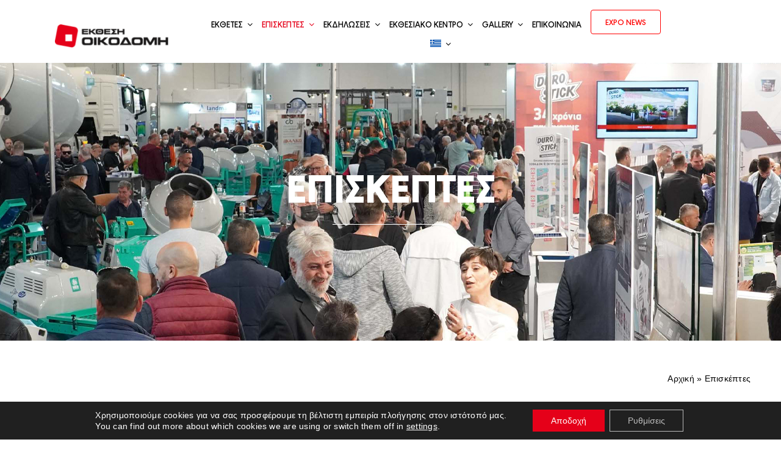

--- FILE ---
content_type: text/html; charset=UTF-8
request_url: https://buildexpogreece.com/episkeptes/
body_size: 29384
content:
<!DOCTYPE html>
<html class="avada-html-layout-wide avada-html-header-position-top avada-is-100-percent-template" lang="el" prefix="og: http://ogp.me/ns# fb: http://ogp.me/ns/fb#">
<head>
	<meta http-equiv="X-UA-Compatible" content="IE=edge" />
	<meta http-equiv="Content-Type" content="text/html; charset=utf-8"/>
	<meta name="viewport" content="width=device-width, initial-scale=1" />
	<meta name='robots' content='index, follow, max-image-preview:large, max-snippet:-1, max-video-preview:-1' />

	<!-- This site is optimized with the Yoast SEO plugin v26.8 - https://yoast.com/product/yoast-seo-wordpress/ -->
	<title>Eπισκέπτες - Build Expo</title>
	<meta name="description" content="Εδώ θα βρείτε όλες τις χρήσιμες πληροφορίες που χρειάζονται οι επισκέπτες της έκθεσης ΟΙΚΟΔΟΜΗ, αλλά και τη λίστα εκθετών." />
	<link rel="canonical" href="https://buildexpogreece.com/episkeptes/" />
	<meta property="og:locale" content="el_GR" />
	<meta property="og:type" content="article" />
	<meta property="og:title" content="Eπισκέπτες - Build Expo" />
	<meta property="og:description" content="Εδώ θα βρείτε όλες τις χρήσιμες πληροφορίες που χρειάζονται οι επισκέπτες της έκθεσης ΟΙΚΟΔΟΜΗ, αλλά και τη λίστα εκθετών." />
	<meta property="og:url" content="https://buildexpogreece.com/episkeptes/" />
	<meta property="og:site_name" content="Build Expo" />
	<meta property="article:modified_time" content="2025-08-26T06:24:46+00:00" />
	<meta property="og:image" content="https://buildexpogreece.com/wp-content/uploads/2023/03/EXP07536-scaled.jpg" />
	<meta property="og:image:width" content="2560" />
	<meta property="og:image:height" content="1440" />
	<meta property="og:image:type" content="image/jpeg" />
	<meta name="twitter:card" content="summary_large_image" />
	<meta name="twitter:label1" content="Εκτιμώμενος χρόνος ανάγνωσης" />
	<meta name="twitter:data1" content="10 λεπτά" />
	<script type="application/ld+json" class="yoast-schema-graph">{"@context":"https://schema.org","@graph":[{"@type":"WebPage","@id":"https://buildexpogreece.com/episkeptes/","url":"https://buildexpogreece.com/episkeptes/","name":"Eπισκέπτες - Build Expo","isPartOf":{"@id":"https://buildexpogreece.com/#website"},"primaryImageOfPage":{"@id":"https://buildexpogreece.com/episkeptes/#primaryimage"},"image":{"@id":"https://buildexpogreece.com/episkeptes/#primaryimage"},"thumbnailUrl":"https://buildexpogreece.com/wp-content/uploads/2023/03/EXP07536-scaled.jpg","datePublished":"2023-02-16T11:31:58+00:00","dateModified":"2025-08-26T06:24:46+00:00","description":"Εδώ θα βρείτε όλες τις χρήσιμες πληροφορίες που χρειάζονται οι επισκέπτες της έκθεσης ΟΙΚΟΔΟΜΗ, αλλά και τη λίστα εκθετών.","breadcrumb":{"@id":"https://buildexpogreece.com/episkeptes/#breadcrumb"},"inLanguage":"el","potentialAction":[{"@type":"ReadAction","target":["https://buildexpogreece.com/episkeptes/"]}]},{"@type":"ImageObject","inLanguage":"el","@id":"https://buildexpogreece.com/episkeptes/#primaryimage","url":"https://buildexpogreece.com/wp-content/uploads/2023/03/EXP07536-scaled.jpg","contentUrl":"https://buildexpogreece.com/wp-content/uploads/2023/03/EXP07536-scaled.jpg","width":2560,"height":1440,"caption":"Eπισκέπτες Εκθεσης ΟΙΚΟΔΟΜΗ"},{"@type":"BreadcrumbList","@id":"https://buildexpogreece.com/episkeptes/#breadcrumb","itemListElement":[{"@type":"ListItem","position":1,"name":"Αρχική","item":"https://buildexpogreece.com/"},{"@type":"ListItem","position":2,"name":"Eπισκέπτες"}]},{"@type":"WebSite","@id":"https://buildexpogreece.com/#website","url":"https://buildexpogreece.com/","name":"Build Expo","description":"","potentialAction":[{"@type":"SearchAction","target":{"@type":"EntryPoint","urlTemplate":"https://buildexpogreece.com/?s={search_term_string}"},"query-input":{"@type":"PropertyValueSpecification","valueRequired":true,"valueName":"search_term_string"}}],"inLanguage":"el"}]}</script>
	<!-- / Yoast SEO plugin. -->


<script type='application/javascript'  id='pys-version-script'>console.log('PixelYourSite Free version 11.1.5.2');</script>
<link rel="alternate" type="application/rss+xml" title="Ροή RSS &raquo; Build Expo" href="https://buildexpogreece.com/feed/" />
					<link rel="shortcut icon" href="https://buildexpogreece.com/wp-content/uploads/2023/03/favicon-32x32-1.png" type="image/x-icon" />
		
					<!-- Apple Touch Icon -->
			<link rel="apple-touch-icon" sizes="180x180" href="https://buildexpogreece.com/wp-content/uploads/2023/03/apple-icon-180x180-1.png">
		
					<!-- Android Icon -->
			<link rel="icon" sizes="192x192" href="https://buildexpogreece.com/wp-content/uploads/2023/03/android-icon-192x192-1.png">
		
					<!-- MS Edge Icon -->
			<meta name="msapplication-TileImage" content="https://buildexpogreece.com/wp-content/uploads/2023/03/ms-icon-310x310-1.png">
				<link rel="alternate" title="oEmbed (JSON)" type="application/json+oembed" href="https://buildexpogreece.com/wp-json/oembed/1.0/embed?url=https%3A%2F%2Fbuildexpogreece.com%2Fepiskeptes%2F" />
<link rel="alternate" title="oEmbed (XML)" type="text/xml+oembed" href="https://buildexpogreece.com/wp-json/oembed/1.0/embed?url=https%3A%2F%2Fbuildexpogreece.com%2Fepiskeptes%2F&#038;format=xml" />

		<meta property="og:title" content="Eπισκέπτες"/>
		<meta property="og:type" content="article"/>
		<meta property="og:url" content="https://buildexpogreece.com/episkeptes/"/>
		<meta property="og:site_name" content="Build Expo"/>
		<meta property="og:description" content="ΕΠΙΣΚΕΠΤΕΣ        Γενικές Πληροφορίες     Λίστα Εκθετών      
Εγγραφεiτε στο Newsletter"/>

									<meta property="og:image" content="https://buildexpogreece.com/wp-content/uploads/2023/03/EXP07536-scaled.jpg"/>
							<style id='wp-img-auto-sizes-contain-inline-css' type='text/css'>
img:is([sizes=auto i],[sizes^="auto," i]){contain-intrinsic-size:3000px 1500px}
/*# sourceURL=wp-img-auto-sizes-contain-inline-css */
</style>
<link rel='stylesheet' id='wpml-menu-item-0-css' href='//buildexpogreece.com/wp-content/cache/wpfc-minified/d4tbfmiz/atlm.css' type='text/css' media='all' />
<link rel='stylesheet' id='child-style-css' href='//buildexpogreece.com/wp-content/themes/Avada-Child-Theme/style.css?ver=6.9' type='text/css' media='all' />
<link rel='stylesheet' id='moove_gdpr_frontend-css' href='//buildexpogreece.com/wp-content/cache/wpfc-minified/kekd1xt2/atlm.css' type='text/css' media='all' />
<style id='moove_gdpr_frontend-inline-css' type='text/css'>
				#moove_gdpr_cookie_modal .moove-gdpr-modal-content .moove-gdpr-tab-main h3.tab-title, 
				#moove_gdpr_cookie_modal .moove-gdpr-modal-content .moove-gdpr-tab-main span.tab-title,
				#moove_gdpr_cookie_modal .moove-gdpr-modal-content .moove-gdpr-modal-left-content #moove-gdpr-menu li a, 
				#moove_gdpr_cookie_modal .moove-gdpr-modal-content .moove-gdpr-modal-left-content #moove-gdpr-menu li button,
				#moove_gdpr_cookie_modal .moove-gdpr-modal-content .moove-gdpr-modal-left-content .moove-gdpr-branding-cnt a,
				#moove_gdpr_cookie_modal .moove-gdpr-modal-content .moove-gdpr-modal-footer-content .moove-gdpr-button-holder a.mgbutton, 
				#moove_gdpr_cookie_modal .moove-gdpr-modal-content .moove-gdpr-modal-footer-content .moove-gdpr-button-holder button.mgbutton,
				#moove_gdpr_cookie_modal .cookie-switch .cookie-slider:after, 
				#moove_gdpr_cookie_modal .cookie-switch .slider:after, 
				#moove_gdpr_cookie_modal .switch .cookie-slider:after, 
				#moove_gdpr_cookie_modal .switch .slider:after,
				#moove_gdpr_cookie_info_bar .moove-gdpr-info-bar-container .moove-gdpr-info-bar-content p, 
				#moove_gdpr_cookie_info_bar .moove-gdpr-info-bar-container .moove-gdpr-info-bar-content p a,
				#moove_gdpr_cookie_info_bar .moove-gdpr-info-bar-container .moove-gdpr-info-bar-content a.mgbutton, 
				#moove_gdpr_cookie_info_bar .moove-gdpr-info-bar-container .moove-gdpr-info-bar-content button.mgbutton,
				#moove_gdpr_cookie_modal .moove-gdpr-modal-content .moove-gdpr-tab-main .moove-gdpr-tab-main-content h1, 
				#moove_gdpr_cookie_modal .moove-gdpr-modal-content .moove-gdpr-tab-main .moove-gdpr-tab-main-content h2, 
				#moove_gdpr_cookie_modal .moove-gdpr-modal-content .moove-gdpr-tab-main .moove-gdpr-tab-main-content h3, 
				#moove_gdpr_cookie_modal .moove-gdpr-modal-content .moove-gdpr-tab-main .moove-gdpr-tab-main-content h4, 
				#moove_gdpr_cookie_modal .moove-gdpr-modal-content .moove-gdpr-tab-main .moove-gdpr-tab-main-content h5, 
				#moove_gdpr_cookie_modal .moove-gdpr-modal-content .moove-gdpr-tab-main .moove-gdpr-tab-main-content h6,
				#moove_gdpr_cookie_modal .moove-gdpr-modal-content.moove_gdpr_modal_theme_v2 .moove-gdpr-modal-title .tab-title,
				#moove_gdpr_cookie_modal .moove-gdpr-modal-content.moove_gdpr_modal_theme_v2 .moove-gdpr-tab-main h3.tab-title, 
				#moove_gdpr_cookie_modal .moove-gdpr-modal-content.moove_gdpr_modal_theme_v2 .moove-gdpr-tab-main span.tab-title,
				#moove_gdpr_cookie_modal .moove-gdpr-modal-content.moove_gdpr_modal_theme_v2 .moove-gdpr-branding-cnt a {
					font-weight: inherit				}
			#moove_gdpr_cookie_modal,#moove_gdpr_cookie_info_bar,.gdpr_cookie_settings_shortcode_content{font-family:&quot;URWGeometric-Regular&quot;}#moove_gdpr_save_popup_settings_button{background-color:#373737;color:#fff}#moove_gdpr_save_popup_settings_button:hover{background-color:#000}#moove_gdpr_cookie_info_bar .moove-gdpr-info-bar-container .moove-gdpr-info-bar-content a.mgbutton,#moove_gdpr_cookie_info_bar .moove-gdpr-info-bar-container .moove-gdpr-info-bar-content button.mgbutton{background-color:#e50019}#moove_gdpr_cookie_modal .moove-gdpr-modal-content .moove-gdpr-modal-footer-content .moove-gdpr-button-holder a.mgbutton,#moove_gdpr_cookie_modal .moove-gdpr-modal-content .moove-gdpr-modal-footer-content .moove-gdpr-button-holder button.mgbutton,.gdpr_cookie_settings_shortcode_content .gdpr-shr-button.button-green{background-color:#e50019;border-color:#e50019}#moove_gdpr_cookie_modal .moove-gdpr-modal-content .moove-gdpr-modal-footer-content .moove-gdpr-button-holder a.mgbutton:hover,#moove_gdpr_cookie_modal .moove-gdpr-modal-content .moove-gdpr-modal-footer-content .moove-gdpr-button-holder button.mgbutton:hover,.gdpr_cookie_settings_shortcode_content .gdpr-shr-button.button-green:hover{background-color:#fff;color:#e50019}#moove_gdpr_cookie_modal .moove-gdpr-modal-content .moove-gdpr-modal-close i,#moove_gdpr_cookie_modal .moove-gdpr-modal-content .moove-gdpr-modal-close span.gdpr-icon{background-color:#e50019;border:1px solid #e50019}#moove_gdpr_cookie_info_bar span.moove-gdpr-infobar-allow-all.focus-g,#moove_gdpr_cookie_info_bar span.moove-gdpr-infobar-allow-all:focus,#moove_gdpr_cookie_info_bar button.moove-gdpr-infobar-allow-all.focus-g,#moove_gdpr_cookie_info_bar button.moove-gdpr-infobar-allow-all:focus,#moove_gdpr_cookie_info_bar span.moove-gdpr-infobar-reject-btn.focus-g,#moove_gdpr_cookie_info_bar span.moove-gdpr-infobar-reject-btn:focus,#moove_gdpr_cookie_info_bar button.moove-gdpr-infobar-reject-btn.focus-g,#moove_gdpr_cookie_info_bar button.moove-gdpr-infobar-reject-btn:focus,#moove_gdpr_cookie_info_bar span.change-settings-button.focus-g,#moove_gdpr_cookie_info_bar span.change-settings-button:focus,#moove_gdpr_cookie_info_bar button.change-settings-button.focus-g,#moove_gdpr_cookie_info_bar button.change-settings-button:focus{-webkit-box-shadow:0 0 1px 3px #e50019;-moz-box-shadow:0 0 1px 3px #e50019;box-shadow:0 0 1px 3px #e50019}#moove_gdpr_cookie_modal .moove-gdpr-modal-content .moove-gdpr-modal-close i:hover,#moove_gdpr_cookie_modal .moove-gdpr-modal-content .moove-gdpr-modal-close span.gdpr-icon:hover,#moove_gdpr_cookie_info_bar span[data-href]>u.change-settings-button{color:#e50019}#moove_gdpr_cookie_modal .moove-gdpr-modal-content .moove-gdpr-modal-left-content #moove-gdpr-menu li.menu-item-selected a span.gdpr-icon,#moove_gdpr_cookie_modal .moove-gdpr-modal-content .moove-gdpr-modal-left-content #moove-gdpr-menu li.menu-item-selected button span.gdpr-icon{color:inherit}#moove_gdpr_cookie_modal .moove-gdpr-modal-content .moove-gdpr-modal-left-content #moove-gdpr-menu li a span.gdpr-icon,#moove_gdpr_cookie_modal .moove-gdpr-modal-content .moove-gdpr-modal-left-content #moove-gdpr-menu li button span.gdpr-icon{color:inherit}#moove_gdpr_cookie_modal .gdpr-acc-link{line-height:0;font-size:0;color:transparent;position:absolute}#moove_gdpr_cookie_modal .moove-gdpr-modal-content .moove-gdpr-modal-close:hover i,#moove_gdpr_cookie_modal .moove-gdpr-modal-content .moove-gdpr-modal-left-content #moove-gdpr-menu li a,#moove_gdpr_cookie_modal .moove-gdpr-modal-content .moove-gdpr-modal-left-content #moove-gdpr-menu li button,#moove_gdpr_cookie_modal .moove-gdpr-modal-content .moove-gdpr-modal-left-content #moove-gdpr-menu li button i,#moove_gdpr_cookie_modal .moove-gdpr-modal-content .moove-gdpr-modal-left-content #moove-gdpr-menu li a i,#moove_gdpr_cookie_modal .moove-gdpr-modal-content .moove-gdpr-tab-main .moove-gdpr-tab-main-content a:hover,#moove_gdpr_cookie_info_bar.moove-gdpr-dark-scheme .moove-gdpr-info-bar-container .moove-gdpr-info-bar-content a.mgbutton:hover,#moove_gdpr_cookie_info_bar.moove-gdpr-dark-scheme .moove-gdpr-info-bar-container .moove-gdpr-info-bar-content button.mgbutton:hover,#moove_gdpr_cookie_info_bar.moove-gdpr-dark-scheme .moove-gdpr-info-bar-container .moove-gdpr-info-bar-content a:hover,#moove_gdpr_cookie_info_bar.moove-gdpr-dark-scheme .moove-gdpr-info-bar-container .moove-gdpr-info-bar-content button:hover,#moove_gdpr_cookie_info_bar.moove-gdpr-dark-scheme .moove-gdpr-info-bar-container .moove-gdpr-info-bar-content span.change-settings-button:hover,#moove_gdpr_cookie_info_bar.moove-gdpr-dark-scheme .moove-gdpr-info-bar-container .moove-gdpr-info-bar-content button.change-settings-button:hover,#moove_gdpr_cookie_info_bar.moove-gdpr-dark-scheme .moove-gdpr-info-bar-container .moove-gdpr-info-bar-content u.change-settings-button:hover,#moove_gdpr_cookie_info_bar span[data-href]>u.change-settings-button,#moove_gdpr_cookie_info_bar.moove-gdpr-dark-scheme .moove-gdpr-info-bar-container .moove-gdpr-info-bar-content a.mgbutton.focus-g,#moove_gdpr_cookie_info_bar.moove-gdpr-dark-scheme .moove-gdpr-info-bar-container .moove-gdpr-info-bar-content button.mgbutton.focus-g,#moove_gdpr_cookie_info_bar.moove-gdpr-dark-scheme .moove-gdpr-info-bar-container .moove-gdpr-info-bar-content a.focus-g,#moove_gdpr_cookie_info_bar.moove-gdpr-dark-scheme .moove-gdpr-info-bar-container .moove-gdpr-info-bar-content button.focus-g,#moove_gdpr_cookie_info_bar.moove-gdpr-dark-scheme .moove-gdpr-info-bar-container .moove-gdpr-info-bar-content a.mgbutton:focus,#moove_gdpr_cookie_info_bar.moove-gdpr-dark-scheme .moove-gdpr-info-bar-container .moove-gdpr-info-bar-content button.mgbutton:focus,#moove_gdpr_cookie_info_bar.moove-gdpr-dark-scheme .moove-gdpr-info-bar-container .moove-gdpr-info-bar-content a:focus,#moove_gdpr_cookie_info_bar.moove-gdpr-dark-scheme .moove-gdpr-info-bar-container .moove-gdpr-info-bar-content button:focus,#moove_gdpr_cookie_info_bar.moove-gdpr-dark-scheme .moove-gdpr-info-bar-container .moove-gdpr-info-bar-content span.change-settings-button.focus-g,span.change-settings-button:focus,button.change-settings-button.focus-g,button.change-settings-button:focus,#moove_gdpr_cookie_info_bar.moove-gdpr-dark-scheme .moove-gdpr-info-bar-container .moove-gdpr-info-bar-content u.change-settings-button.focus-g,#moove_gdpr_cookie_info_bar.moove-gdpr-dark-scheme .moove-gdpr-info-bar-container .moove-gdpr-info-bar-content u.change-settings-button:focus{color:#e50019}#moove_gdpr_cookie_modal .moove-gdpr-branding.focus-g span,#moove_gdpr_cookie_modal .moove-gdpr-modal-content .moove-gdpr-tab-main a.focus-g,#moove_gdpr_cookie_modal .moove-gdpr-modal-content .moove-gdpr-tab-main .gdpr-cd-details-toggle.focus-g{color:#e50019}#moove_gdpr_cookie_modal.gdpr_lightbox-hide{display:none}#moove_gdpr_cookie_info_bar .moove-gdpr-info-bar-container .moove-gdpr-info-bar-content a.mgbutton,#moove_gdpr_cookie_info_bar .moove-gdpr-info-bar-container .moove-gdpr-info-bar-content button.mgbutton,#moove_gdpr_cookie_modal .moove-gdpr-modal-content .moove-gdpr-modal-footer-content .moove-gdpr-button-holder a.mgbutton,#moove_gdpr_cookie_modal .moove-gdpr-modal-content .moove-gdpr-modal-footer-content .moove-gdpr-button-holder button.mgbutton,.gdpr-shr-button,#moove_gdpr_cookie_info_bar .moove-gdpr-infobar-close-btn{border-radius:0}
/*# sourceURL=moove_gdpr_frontend-inline-css */
</style>
<link rel='stylesheet' id='fusion-dynamic-css-css' href='//buildexpogreece.com/wp-content/cache/wpfc-minified/7bi7pfsd/atlq.css' type='text/css' media='all' />
<script type="text/javascript" id="wpml-cookie-js-extra">
/* <![CDATA[ */
var wpml_cookies = {"wp-wpml_current_language":{"value":"el","expires":1,"path":"/"}};
var wpml_cookies = {"wp-wpml_current_language":{"value":"el","expires":1,"path":"/"}};
//# sourceURL=wpml-cookie-js-extra
/* ]]> */
</script>
<script type="text/javascript" src="https://buildexpogreece.com/wp-content/plugins/sitepress-multilingual-cms/res/js/cookies/language-cookie.js?ver=486900" id="wpml-cookie-js" defer="defer" data-wp-strategy="defer"></script>
<script type="text/javascript" id="jquery-core-js-extra">
/* <![CDATA[ */
var pysFacebookRest = {"restApiUrl":"https://buildexpogreece.com/wp-json/pys-facebook/v1/event","debug":""};
//# sourceURL=jquery-core-js-extra
/* ]]> */
</script>
<script type="text/javascript" src="https://buildexpogreece.com/wp-includes/js/jquery/jquery.min.js?ver=3.7.1" id="jquery-core-js"></script>
<script type="text/javascript" src="https://buildexpogreece.com/wp-content/plugins/pixelyoursite/dist/scripts/jquery.bind-first-0.2.3.min.js?ver=0.2.3" id="jquery-bind-first-js"></script>
<script type="text/javascript" src="https://buildexpogreece.com/wp-content/plugins/pixelyoursite/dist/scripts/js.cookie-2.1.3.min.js?ver=2.1.3" id="js-cookie-pys-js"></script>
<script type="text/javascript" src="https://buildexpogreece.com/wp-content/plugins/pixelyoursite/dist/scripts/tld.min.js?ver=2.3.1" id="js-tld-js"></script>
<script type="text/javascript" id="pys-js-extra">
/* <![CDATA[ */
var pysOptions = {"staticEvents":{"facebook":{"init_event":[{"delay":0,"type":"static","ajaxFire":false,"name":"PageView","pixelIds":["468853730278416"],"eventID":"8f463923-6980-4236-9754-795761d2e9e7","params":{"page_title":"E\u03c0\u03b9\u03c3\u03ba\u03ad\u03c0\u03c4\u03b5\u03c2","post_type":"page","post_id":2556,"plugin":"PixelYourSite","user_role":"guest","event_url":"buildexpogreece.com/episkeptes/"},"e_id":"init_event","ids":[],"hasTimeWindow":false,"timeWindow":0,"woo_order":"","edd_order":""}]}},"dynamicEvents":[],"triggerEvents":[],"triggerEventTypes":[],"facebook":{"pixelIds":["468853730278416"],"advancedMatching":[],"advancedMatchingEnabled":false,"removeMetadata":false,"wooVariableAsSimple":false,"serverApiEnabled":true,"wooCRSendFromServer":false,"send_external_id":null,"enabled_medical":false,"do_not_track_medical_param":["event_url","post_title","page_title","landing_page","content_name","categories","category_name","tags"],"meta_ldu":false},"debug":"","siteUrl":"https://buildexpogreece.com","ajaxUrl":"https://buildexpogreece.com/wp-admin/admin-ajax.php","ajax_event":"8f75eaffaa","enable_remove_download_url_param":"1","cookie_duration":"7","last_visit_duration":"60","enable_success_send_form":"","ajaxForServerEvent":"1","ajaxForServerStaticEvent":"1","useSendBeacon":"1","send_external_id":"1","external_id_expire":"180","track_cookie_for_subdomains":"1","google_consent_mode":"1","gdpr":{"ajax_enabled":false,"all_disabled_by_api":false,"facebook_disabled_by_api":false,"analytics_disabled_by_api":false,"google_ads_disabled_by_api":false,"pinterest_disabled_by_api":false,"bing_disabled_by_api":false,"reddit_disabled_by_api":false,"externalID_disabled_by_api":false,"facebook_prior_consent_enabled":true,"analytics_prior_consent_enabled":true,"google_ads_prior_consent_enabled":null,"pinterest_prior_consent_enabled":true,"bing_prior_consent_enabled":true,"cookiebot_integration_enabled":false,"cookiebot_facebook_consent_category":"marketing","cookiebot_analytics_consent_category":"statistics","cookiebot_tiktok_consent_category":"marketing","cookiebot_google_ads_consent_category":"marketing","cookiebot_pinterest_consent_category":"marketing","cookiebot_bing_consent_category":"marketing","consent_magic_integration_enabled":false,"real_cookie_banner_integration_enabled":false,"cookie_notice_integration_enabled":false,"cookie_law_info_integration_enabled":false,"analytics_storage":{"enabled":true,"value":"granted","filter":false},"ad_storage":{"enabled":true,"value":"granted","filter":false},"ad_user_data":{"enabled":true,"value":"granted","filter":false},"ad_personalization":{"enabled":true,"value":"granted","filter":false}},"cookie":{"disabled_all_cookie":false,"disabled_start_session_cookie":false,"disabled_advanced_form_data_cookie":false,"disabled_landing_page_cookie":false,"disabled_first_visit_cookie":false,"disabled_trafficsource_cookie":false,"disabled_utmTerms_cookie":false,"disabled_utmId_cookie":false},"tracking_analytics":{"TrafficSource":"direct","TrafficLanding":"undefined","TrafficUtms":[],"TrafficUtmsId":[]},"GATags":{"ga_datalayer_type":"default","ga_datalayer_name":"dataLayerPYS"},"woo":{"enabled":false},"edd":{"enabled":false},"cache_bypass":"1769622179"};
//# sourceURL=pys-js-extra
/* ]]> */
</script>
<script type="text/javascript" src="https://buildexpogreece.com/wp-content/plugins/pixelyoursite/dist/scripts/public.js?ver=11.1.5.2" id="pys-js"></script>
<link rel="https://api.w.org/" href="https://buildexpogreece.com/wp-json/" /><link rel="alternate" title="JSON" type="application/json" href="https://buildexpogreece.com/wp-json/wp/v2/pages/2556" /><link rel="EditURI" type="application/rsd+xml" title="RSD" href="https://buildexpogreece.com/xmlrpc.php?rsd" />
<meta name="generator" content="WordPress 6.9" />
<link rel='shortlink' href='https://buildexpogreece.com/?p=2556' />
<meta name="generator" content="WPML ver:4.8.6 stt:1,13;" />
<meta name="facebook-domain-verification" content="baq30qv6ija5rcytf52owz855gly0y" />	<script>
		// Define dataLayer and the gtag function.
		window.dataLayer = window.dataLayer || [];

		function gtag() {
			dataLayer.push(arguments);
		}
		// Set default consent to 'denied' as a placeholder
		// Determine actual values based on your own requirements
		gtag('consent', 'default', {
			'ad_storage': 'denied',
			'ad_user_data': 'denied',
			'ad_personalization': 'denied',
			'analytics_storage': 'denied',
			'personalization_storage': 'denied',
			'functionality_storage': 'denied',
			'security_storage': 'denied',
		});
	</script>
	<!-- Google Tag Manager -->
	<script>
		(function(w, d, s, l, i) {
			w[l] = w[l] || [];
			w[l].push({
				'gtm.start': new Date().getTime(),
				event: 'gtm.js'
			});
			var f = d.getElementsByTagName(s)[0],
				j = d.createElement(s),
				dl = l != 'dataLayer' ? '&l=' + l : '';
			j.async = true;
			j.src =
				'https://www.googletagmanager.com/gtm.js?id=' + i + dl;
			f.parentNode.insertBefore(j, f);
		})(window, document, 'script', 'dataLayer', 'GTM-MQNCW6D');
	</script>
	<!-- End Google Tag Manager -->
<style type="text/css" id="css-fb-visibility">@media screen and (max-width: 640px){.fusion-no-small-visibility{display:none !important;}body .sm-text-align-center{text-align:center !important;}body .sm-text-align-left{text-align:left !important;}body .sm-text-align-right{text-align:right !important;}body .sm-flex-align-center{justify-content:center !important;}body .sm-flex-align-flex-start{justify-content:flex-start !important;}body .sm-flex-align-flex-end{justify-content:flex-end !important;}body .sm-mx-auto{margin-left:auto !important;margin-right:auto !important;}body .sm-ml-auto{margin-left:auto !important;}body .sm-mr-auto{margin-right:auto !important;}body .fusion-absolute-position-small{position:absolute;top:auto;width:100%;}.awb-sticky.awb-sticky-small{ position: sticky; top: var(--awb-sticky-offset,0); }}@media screen and (min-width: 641px) and (max-width: 1000px){.fusion-no-medium-visibility{display:none !important;}body .md-text-align-center{text-align:center !important;}body .md-text-align-left{text-align:left !important;}body .md-text-align-right{text-align:right !important;}body .md-flex-align-center{justify-content:center !important;}body .md-flex-align-flex-start{justify-content:flex-start !important;}body .md-flex-align-flex-end{justify-content:flex-end !important;}body .md-mx-auto{margin-left:auto !important;margin-right:auto !important;}body .md-ml-auto{margin-left:auto !important;}body .md-mr-auto{margin-right:auto !important;}body .fusion-absolute-position-medium{position:absolute;top:auto;width:100%;}.awb-sticky.awb-sticky-medium{ position: sticky; top: var(--awb-sticky-offset,0); }}@media screen and (min-width: 1001px){.fusion-no-large-visibility{display:none !important;}body .lg-text-align-center{text-align:center !important;}body .lg-text-align-left{text-align:left !important;}body .lg-text-align-right{text-align:right !important;}body .lg-flex-align-center{justify-content:center !important;}body .lg-flex-align-flex-start{justify-content:flex-start !important;}body .lg-flex-align-flex-end{justify-content:flex-end !important;}body .lg-mx-auto{margin-left:auto !important;margin-right:auto !important;}body .lg-ml-auto{margin-left:auto !important;}body .lg-mr-auto{margin-right:auto !important;}body .fusion-absolute-position-large{position:absolute;top:auto;width:100%;}.awb-sticky.awb-sticky-large{ position: sticky; top: var(--awb-sticky-offset,0); }}</style><meta name="generator" content="Powered by Slider Revolution 6.7.31 - responsive, Mobile-Friendly Slider Plugin for WordPress with comfortable drag and drop interface." />
<script>function setREVStartSize(e){
			//window.requestAnimationFrame(function() {
				window.RSIW = window.RSIW===undefined ? window.innerWidth : window.RSIW;
				window.RSIH = window.RSIH===undefined ? window.innerHeight : window.RSIH;
				try {
					var pw = document.getElementById(e.c).parentNode.offsetWidth,
						newh;
					pw = pw===0 || isNaN(pw) || (e.l=="fullwidth" || e.layout=="fullwidth") ? window.RSIW : pw;
					e.tabw = e.tabw===undefined ? 0 : parseInt(e.tabw);
					e.thumbw = e.thumbw===undefined ? 0 : parseInt(e.thumbw);
					e.tabh = e.tabh===undefined ? 0 : parseInt(e.tabh);
					e.thumbh = e.thumbh===undefined ? 0 : parseInt(e.thumbh);
					e.tabhide = e.tabhide===undefined ? 0 : parseInt(e.tabhide);
					e.thumbhide = e.thumbhide===undefined ? 0 : parseInt(e.thumbhide);
					e.mh = e.mh===undefined || e.mh=="" || e.mh==="auto" ? 0 : parseInt(e.mh,0);
					if(e.layout==="fullscreen" || e.l==="fullscreen")
						newh = Math.max(e.mh,window.RSIH);
					else{
						e.gw = Array.isArray(e.gw) ? e.gw : [e.gw];
						for (var i in e.rl) if (e.gw[i]===undefined || e.gw[i]===0) e.gw[i] = e.gw[i-1];
						e.gh = e.el===undefined || e.el==="" || (Array.isArray(e.el) && e.el.length==0)? e.gh : e.el;
						e.gh = Array.isArray(e.gh) ? e.gh : [e.gh];
						for (var i in e.rl) if (e.gh[i]===undefined || e.gh[i]===0) e.gh[i] = e.gh[i-1];
											
						var nl = new Array(e.rl.length),
							ix = 0,
							sl;
						e.tabw = e.tabhide>=pw ? 0 : e.tabw;
						e.thumbw = e.thumbhide>=pw ? 0 : e.thumbw;
						e.tabh = e.tabhide>=pw ? 0 : e.tabh;
						e.thumbh = e.thumbhide>=pw ? 0 : e.thumbh;
						for (var i in e.rl) nl[i] = e.rl[i]<window.RSIW ? 0 : e.rl[i];
						sl = nl[0];
						for (var i in nl) if (sl>nl[i] && nl[i]>0) { sl = nl[i]; ix=i;}
						var m = pw>(e.gw[ix]+e.tabw+e.thumbw) ? 1 : (pw-(e.tabw+e.thumbw)) / (e.gw[ix]);
						newh =  (e.gh[ix] * m) + (e.tabh + e.thumbh);
					}
					var el = document.getElementById(e.c);
					if (el!==null && el) el.style.height = newh+"px";
					el = document.getElementById(e.c+"_wrapper");
					if (el!==null && el) {
						el.style.height = newh+"px";
						el.style.display = "block";
					}
				} catch(e){
					console.log("Failure at Presize of Slider:" + e)
				}
			//});
		  };</script>
		<style type="text/css" id="wp-custom-css">
			@media (max-width: 768px) {
    .letters-list {
        margin-bottom: 50px;
/* 				width: 100px !important; */
    }
}

/* .exhibitors_coll {
	display:flex;
	flex-direction:row;
}

.letters-list {
	display: flex;
	flex-direction:column !important;
	gap:0 !important;
	width: 50px;
	} */

/* .exhibit-btn, .visit-btn, .request-btn  {
	max-width: 200px;
	padding: 20px 20px !important;
	font-size: 14px !important;
}

.preregistration-btn {
	max-width: 500px;
	
	font-size: 18px !important
} */

.info-boxes .content-box-heading {
	color: white !important;
}

.page-id-8474 .fusion-page-title-bar {
	display:none ;
	
}

.goal-icon {
	
	pointer-events:none !important
}

/*REMOVE TO SHOW PREREGISTRATION*/
#menu-item-8993, #menu-item-8996 {
	display: none;
}



#menu-item-8993 span,
#menu-item-8996 span{
	border-radius: 5px;
	padding: 3px 4px;
	border: 1px solid red;
    background-color: red;
    color: white;

}

.intro-container {
	background-size: contain !important;
}

/* Hide the preregistration item on tablet + mobile */
@media (max-width: 1024px) {
  .menu-item-8993 {
    display: none !important;
  }
}

.fusion-alert.alert-danger.error {
	background-color: #721c24 !important;
}

.fusion-alert.alert-success.success {
	background-color: #155724 !important;
}		</style>
				<script type="text/javascript">
			var doc = document.documentElement;
			doc.setAttribute( 'data-useragent', navigator.userAgent );
		</script>
		<!-- Google tag (gtag.js) -->
<script async src="https://www.googletagmanager.com/gtag/js?id=UA-138620293-1"></script>
<script>
  window.dataLayer = window.dataLayer || [];
  function gtag(){dataLayer.push(arguments);}
  gtag('js', new Date());

  gtag('config', 'UA-138620293-1');
</script>
	<link rel="stylesheet" href="https://use.typekit.net/ona1mhl.css">
<link rel="stylesheet" type="text/css" href="https://cdnjs.cloudflare.com/ajax/libs/slick-carousel/1.8.1/slick.css"/>
<link rel="stylesheet" type="text/css" href="https://maxcdn.bootstrapcdn.com/bootstrap/4.0.0/css/bootstrap.min.css"/><style id='global-styles-inline-css' type='text/css'>
:root{--wp--preset--aspect-ratio--square: 1;--wp--preset--aspect-ratio--4-3: 4/3;--wp--preset--aspect-ratio--3-4: 3/4;--wp--preset--aspect-ratio--3-2: 3/2;--wp--preset--aspect-ratio--2-3: 2/3;--wp--preset--aspect-ratio--16-9: 16/9;--wp--preset--aspect-ratio--9-16: 9/16;--wp--preset--color--black: #000000;--wp--preset--color--cyan-bluish-gray: #abb8c3;--wp--preset--color--white: #ffffff;--wp--preset--color--pale-pink: #f78da7;--wp--preset--color--vivid-red: #cf2e2e;--wp--preset--color--luminous-vivid-orange: #ff6900;--wp--preset--color--luminous-vivid-amber: #fcb900;--wp--preset--color--light-green-cyan: #7bdcb5;--wp--preset--color--vivid-green-cyan: #00d084;--wp--preset--color--pale-cyan-blue: #8ed1fc;--wp--preset--color--vivid-cyan-blue: #0693e3;--wp--preset--color--vivid-purple: #9b51e0;--wp--preset--gradient--vivid-cyan-blue-to-vivid-purple: linear-gradient(135deg,rgb(6,147,227) 0%,rgb(155,81,224) 100%);--wp--preset--gradient--light-green-cyan-to-vivid-green-cyan: linear-gradient(135deg,rgb(122,220,180) 0%,rgb(0,208,130) 100%);--wp--preset--gradient--luminous-vivid-amber-to-luminous-vivid-orange: linear-gradient(135deg,rgb(252,185,0) 0%,rgb(255,105,0) 100%);--wp--preset--gradient--luminous-vivid-orange-to-vivid-red: linear-gradient(135deg,rgb(255,105,0) 0%,rgb(207,46,46) 100%);--wp--preset--gradient--very-light-gray-to-cyan-bluish-gray: linear-gradient(135deg,rgb(238,238,238) 0%,rgb(169,184,195) 100%);--wp--preset--gradient--cool-to-warm-spectrum: linear-gradient(135deg,rgb(74,234,220) 0%,rgb(151,120,209) 20%,rgb(207,42,186) 40%,rgb(238,44,130) 60%,rgb(251,105,98) 80%,rgb(254,248,76) 100%);--wp--preset--gradient--blush-light-purple: linear-gradient(135deg,rgb(255,206,236) 0%,rgb(152,150,240) 100%);--wp--preset--gradient--blush-bordeaux: linear-gradient(135deg,rgb(254,205,165) 0%,rgb(254,45,45) 50%,rgb(107,0,62) 100%);--wp--preset--gradient--luminous-dusk: linear-gradient(135deg,rgb(255,203,112) 0%,rgb(199,81,192) 50%,rgb(65,88,208) 100%);--wp--preset--gradient--pale-ocean: linear-gradient(135deg,rgb(255,245,203) 0%,rgb(182,227,212) 50%,rgb(51,167,181) 100%);--wp--preset--gradient--electric-grass: linear-gradient(135deg,rgb(202,248,128) 0%,rgb(113,206,126) 100%);--wp--preset--gradient--midnight: linear-gradient(135deg,rgb(2,3,129) 0%,rgb(40,116,252) 100%);--wp--preset--font-size--small: 12.75px;--wp--preset--font-size--medium: 20px;--wp--preset--font-size--large: 25.5px;--wp--preset--font-size--x-large: 42px;--wp--preset--font-size--normal: 17px;--wp--preset--font-size--xlarge: 34px;--wp--preset--font-size--huge: 51px;--wp--preset--spacing--20: 0.44rem;--wp--preset--spacing--30: 0.67rem;--wp--preset--spacing--40: 1rem;--wp--preset--spacing--50: 1.5rem;--wp--preset--spacing--60: 2.25rem;--wp--preset--spacing--70: 3.38rem;--wp--preset--spacing--80: 5.06rem;--wp--preset--shadow--natural: 6px 6px 9px rgba(0, 0, 0, 0.2);--wp--preset--shadow--deep: 12px 12px 50px rgba(0, 0, 0, 0.4);--wp--preset--shadow--sharp: 6px 6px 0px rgba(0, 0, 0, 0.2);--wp--preset--shadow--outlined: 6px 6px 0px -3px rgb(255, 255, 255), 6px 6px rgb(0, 0, 0);--wp--preset--shadow--crisp: 6px 6px 0px rgb(0, 0, 0);}:where(.is-layout-flex){gap: 0.5em;}:where(.is-layout-grid){gap: 0.5em;}body .is-layout-flex{display: flex;}.is-layout-flex{flex-wrap: wrap;align-items: center;}.is-layout-flex > :is(*, div){margin: 0;}body .is-layout-grid{display: grid;}.is-layout-grid > :is(*, div){margin: 0;}:where(.wp-block-columns.is-layout-flex){gap: 2em;}:where(.wp-block-columns.is-layout-grid){gap: 2em;}:where(.wp-block-post-template.is-layout-flex){gap: 1.25em;}:where(.wp-block-post-template.is-layout-grid){gap: 1.25em;}.has-black-color{color: var(--wp--preset--color--black) !important;}.has-cyan-bluish-gray-color{color: var(--wp--preset--color--cyan-bluish-gray) !important;}.has-white-color{color: var(--wp--preset--color--white) !important;}.has-pale-pink-color{color: var(--wp--preset--color--pale-pink) !important;}.has-vivid-red-color{color: var(--wp--preset--color--vivid-red) !important;}.has-luminous-vivid-orange-color{color: var(--wp--preset--color--luminous-vivid-orange) !important;}.has-luminous-vivid-amber-color{color: var(--wp--preset--color--luminous-vivid-amber) !important;}.has-light-green-cyan-color{color: var(--wp--preset--color--light-green-cyan) !important;}.has-vivid-green-cyan-color{color: var(--wp--preset--color--vivid-green-cyan) !important;}.has-pale-cyan-blue-color{color: var(--wp--preset--color--pale-cyan-blue) !important;}.has-vivid-cyan-blue-color{color: var(--wp--preset--color--vivid-cyan-blue) !important;}.has-vivid-purple-color{color: var(--wp--preset--color--vivid-purple) !important;}.has-black-background-color{background-color: var(--wp--preset--color--black) !important;}.has-cyan-bluish-gray-background-color{background-color: var(--wp--preset--color--cyan-bluish-gray) !important;}.has-white-background-color{background-color: var(--wp--preset--color--white) !important;}.has-pale-pink-background-color{background-color: var(--wp--preset--color--pale-pink) !important;}.has-vivid-red-background-color{background-color: var(--wp--preset--color--vivid-red) !important;}.has-luminous-vivid-orange-background-color{background-color: var(--wp--preset--color--luminous-vivid-orange) !important;}.has-luminous-vivid-amber-background-color{background-color: var(--wp--preset--color--luminous-vivid-amber) !important;}.has-light-green-cyan-background-color{background-color: var(--wp--preset--color--light-green-cyan) !important;}.has-vivid-green-cyan-background-color{background-color: var(--wp--preset--color--vivid-green-cyan) !important;}.has-pale-cyan-blue-background-color{background-color: var(--wp--preset--color--pale-cyan-blue) !important;}.has-vivid-cyan-blue-background-color{background-color: var(--wp--preset--color--vivid-cyan-blue) !important;}.has-vivid-purple-background-color{background-color: var(--wp--preset--color--vivid-purple) !important;}.has-black-border-color{border-color: var(--wp--preset--color--black) !important;}.has-cyan-bluish-gray-border-color{border-color: var(--wp--preset--color--cyan-bluish-gray) !important;}.has-white-border-color{border-color: var(--wp--preset--color--white) !important;}.has-pale-pink-border-color{border-color: var(--wp--preset--color--pale-pink) !important;}.has-vivid-red-border-color{border-color: var(--wp--preset--color--vivid-red) !important;}.has-luminous-vivid-orange-border-color{border-color: var(--wp--preset--color--luminous-vivid-orange) !important;}.has-luminous-vivid-amber-border-color{border-color: var(--wp--preset--color--luminous-vivid-amber) !important;}.has-light-green-cyan-border-color{border-color: var(--wp--preset--color--light-green-cyan) !important;}.has-vivid-green-cyan-border-color{border-color: var(--wp--preset--color--vivid-green-cyan) !important;}.has-pale-cyan-blue-border-color{border-color: var(--wp--preset--color--pale-cyan-blue) !important;}.has-vivid-cyan-blue-border-color{border-color: var(--wp--preset--color--vivid-cyan-blue) !important;}.has-vivid-purple-border-color{border-color: var(--wp--preset--color--vivid-purple) !important;}.has-vivid-cyan-blue-to-vivid-purple-gradient-background{background: var(--wp--preset--gradient--vivid-cyan-blue-to-vivid-purple) !important;}.has-light-green-cyan-to-vivid-green-cyan-gradient-background{background: var(--wp--preset--gradient--light-green-cyan-to-vivid-green-cyan) !important;}.has-luminous-vivid-amber-to-luminous-vivid-orange-gradient-background{background: var(--wp--preset--gradient--luminous-vivid-amber-to-luminous-vivid-orange) !important;}.has-luminous-vivid-orange-to-vivid-red-gradient-background{background: var(--wp--preset--gradient--luminous-vivid-orange-to-vivid-red) !important;}.has-very-light-gray-to-cyan-bluish-gray-gradient-background{background: var(--wp--preset--gradient--very-light-gray-to-cyan-bluish-gray) !important;}.has-cool-to-warm-spectrum-gradient-background{background: var(--wp--preset--gradient--cool-to-warm-spectrum) !important;}.has-blush-light-purple-gradient-background{background: var(--wp--preset--gradient--blush-light-purple) !important;}.has-blush-bordeaux-gradient-background{background: var(--wp--preset--gradient--blush-bordeaux) !important;}.has-luminous-dusk-gradient-background{background: var(--wp--preset--gradient--luminous-dusk) !important;}.has-pale-ocean-gradient-background{background: var(--wp--preset--gradient--pale-ocean) !important;}.has-electric-grass-gradient-background{background: var(--wp--preset--gradient--electric-grass) !important;}.has-midnight-gradient-background{background: var(--wp--preset--gradient--midnight) !important;}.has-small-font-size{font-size: var(--wp--preset--font-size--small) !important;}.has-medium-font-size{font-size: var(--wp--preset--font-size--medium) !important;}.has-large-font-size{font-size: var(--wp--preset--font-size--large) !important;}.has-x-large-font-size{font-size: var(--wp--preset--font-size--x-large) !important;}
/*# sourceURL=global-styles-inline-css */
</style>
<link rel='stylesheet' id='rs-plugin-settings-css' href='//buildexpogreece.com/wp-content/cache/wpfc-minified/etfmb4cu/atlm.css' type='text/css' media='all' />
<style id='rs-plugin-settings-inline-css' type='text/css'>
#rs-demo-id {}
/*# sourceURL=rs-plugin-settings-inline-css */
</style>
</head>

<body class="wp-singular page-template page-template-100-width page-template-100-width-php page page-id-2556 page-parent wp-theme-Avada wp-child-theme-Avada-Child-Theme fusion-image-hovers fusion-pagination-sizing fusion-button_type-flat fusion-button_span-yes fusion-button_gradient-linear avada-image-rollover-circle-yes avada-image-rollover-yes avada-image-rollover-direction-fade fusion-body ltr fusion-sticky-header no-tablet-sticky-header no-mobile-sticky-header no-mobile-slidingbar no-mobile-totop fusion-disable-outline fusion-sub-menu-fade mobile-logo-pos-left layout-wide-mode avada-has-boxed-modal-shadow-none layout-scroll-offset-full avada-has-zero-margin-offset-top fusion-top-header menu-text-align-center mobile-menu-design-modern fusion-show-pagination-text fusion-header-layout-v1 avada-responsive avada-footer-fx-none avada-menu-highlight-style-background fusion-search-form-classic fusion-main-menu-search-dropdown fusion-avatar-square avada-dropdown-styles avada-blog-layout-grid avada-blog-archive-layout-grid avada-header-shadow-no avada-menu-icon-position-left avada-has-megamenu-shadow avada-has-pagetitle-bg-full avada-has-breadcrumb-mobile-hidden avada-has-titlebar-hide avada-header-border-color-full-transparent avada-has-transparent-timeline_color avada-has-pagination-padding avada-flyout-menu-direction-fade avada-ec-views-v1" data-awb-post-id="2556">
		<a class="skip-link screen-reader-text" href="#content">Μετάβαση στο περιεχόμενο</a>

	<div id="boxed-wrapper">
		
		<div id="wrapper" class="fusion-wrapper">
			<div id="home" style="position:relative;top:-1px;"></div>
												<div class="fusion-tb-header"><div class="fusion-fullwidth fullwidth-box fusion-builder-row-1 fusion-flex-container has-pattern-background has-mask-background header-navbar-logo-wrapper nonhundred-percent-fullwidth non-hundred-percent-height-scrolling fusion-no-small-visibility fusion-no-medium-visibility fusion-sticky-container fusion-custom-z-index" style="--awb-border-radius-top-left:0px;--awb-border-radius-top-right:0px;--awb-border-radius-bottom-right:0px;--awb-border-radius-bottom-left:0px;--awb-z-index:9999;--awb-padding-top:0px;--awb-padding-bottom:0px;--awb-padding-top-small:15px;--awb-padding-bottom-small:15px;--awb-margin-bottom:0px;--awb-min-height:103px;--awb-background-color:#ffffff;--awb-sticky-background-color:#ffffff !important;" data-transition-offset="100" data-scroll-offset="0" data-sticky-small-visibility="1" data-sticky-medium-visibility="1" data-sticky-large-visibility="1" ><div class="fusion-builder-row fusion-row fusion-flex-align-items-center fusion-flex-align-content-center fusion-flex-justify-content-space-evenly" style="max-width:calc( 1180px + 0px );margin-left: calc(-0px / 2 );margin-right: calc(-0px / 2 );"><div class="fusion-layout-column fusion_builder_column fusion-builder-column-0 fusion_builder_column_1_6 1_6 fusion-flex-column fusion-flex-align-self-center expo-logo-container fusion-column-inner-bg-wrapper" style="--awb-inner-bg-size:cover;--awb-width-large:16.666666666667%;--awb-margin-top-large:15px;--awb-spacing-right-large:0px;--awb-margin-bottom-large:0px;--awb-spacing-left-large:0px;--awb-width-medium:25%;--awb-order-medium:0;--awb-spacing-right-medium:0px;--awb-spacing-left-medium:0px;--awb-width-small:75%;--awb-order-small:0;--awb-spacing-right-small:0px;--awb-spacing-left-small:0px;"><span class="fusion-column-inner-bg hover-type-none"><a class="fusion-column-anchor" href="https://buildexpogreece.com/"><span class="fusion-column-inner-bg-image"></span></a></span><div class="fusion-column-wrapper fusion-column-has-shadow fusion-flex-justify-content-flex-start fusion-content-layout-row fusion-flex-align-items-center fusion-content-nowrap"><div class="fusion-image-element " style="--awb-margin-right:10px;--awb-max-width:250px;--awb-caption-title-size:var(--h2_typography-font-size);--awb-caption-title-transform:var(--h2_typography-text-transform);--awb-caption-title-line-height:var(--h2_typography-line-height);--awb-caption-title-letter-spacing:var(--h2_typography-letter-spacing);"><span class=" fusion-imageframe imageframe-none imageframe-1 hover-type-none expo-logo"><a class="fusion-no-lightbox" href="https://buildexpogreece.com/" target="_self" aria-label="Group 532"><img decoding="async" width="249" height="51" src="https://buildexpogreece.com/wp-content/uploads/2023/02/Group-532.png" alt class="img-responsive wp-image-2188 disable-lazyload" srcset="https://buildexpogreece.com/wp-content/uploads/2023/02/Group-532-200x41.png 200w, https://buildexpogreece.com/wp-content/uploads/2023/02/Group-532.png 249w" sizes="(max-width: 1000px) 100vw, (max-width: 640px) 100vw, 200px" /></a></span></div></div></div><div class="fusion-layout-column fusion_builder_column fusion-builder-column-1 fusion_builder_column_2_3 2_3 fusion-flex-column fusion-flex-align-self-center header-navbar-container" style="--awb-bg-size:cover;--awb-width-large:66.666666666667%;--awb-margin-top-large:0px;--awb-spacing-right-large:0;--awb-margin-bottom-large:0px;--awb-spacing-left-large:0;--awb-width-medium:75%;--awb-order-medium:0;--awb-spacing-right-medium:0;--awb-spacing-left-medium:0;--awb-width-small:25%;--awb-order-small:0;--awb-spacing-right-small:0;--awb-spacing-left-small:0;"><div class="fusion-column-wrapper fusion-column-has-shadow fusion-flex-justify-content-flex-end fusion-content-layout-column"><nav class="awb-menu awb-menu_row awb-menu_em-hover mobile-mode-collapse-to-button awb-menu_icons-left awb-menu_dc-yes mobile-trigger-fullwidth-off awb-menu_mobile-toggle awb-menu_indent-center mobile-size-full-absolute loading mega-menu-loading awb-menu_desktop awb-menu_dropdown awb-menu_expand-right awb-menu_transition-fade header-navbar" style="--awb-font-size:14px;--awb-line-height:32px;--awb-text-transform:uppercase;--awb-border-radius-top-left:4px;--awb-border-radius-top-right:4px;--awb-border-radius-bottom-right:4px;--awb-border-radius-bottom-left:4px;--awb-gap:15px;--awb-align-items:flex-end;--awb-justify-content:flex-end;--awb-color:#000000;--awb-letter-spacing:0px;--awb-active-color:var(--awb-color4);--awb-active-bg:#ffffff;--awb-submenu-color:#000000;--awb-submenu-bg:#ffffff;--awb-submenu-sep-color:rgba(226,226,226,0);--awb-submenu-active-bg:#ffffff;--awb-submenu-active-color:#e50019;--awb-submenu-text-transform:uppercase;--awb-submenu-line-height:32px;--awb-submenu-letter-spacing:0px;--awb-icons-color:var(--awb-color1);--awb-icons-hover-color:var(--awb-color4);--awb-main-justify-content:flex-start;--awb-mobile-nav-button-align-hor:flex-end;--awb-mobile-color:#000000;--awb-mobile-active-bg:var(--awb-color7);--awb-mobile-active-color:var(--awb-color4);--awb-mobile-trigger-font-size:40px;--awb-mobile-trigger-color:#ff0000;--awb-mobile-trigger-background-color:rgba(255,255,255,0);--awb-mobile-nav-trigger-bottom-margin:20px;--awb-mobile-sep-color:rgba(0,0,0,0);--awb-mobile-sticky-max-height:100vh;--awb-sticky-min-height:70px;--awb-mobile-justify:center;--awb-mobile-caret-left:auto;--awb-mobile-caret-right:0;--awb-fusion-font-family-typography:&quot;URWGeometric-SemiBold&quot;;--awb-fusion-font-style-typography:normal;--awb-fusion-font-weight-typography:400;--awb-fusion-font-family-submenu-typography:&quot;URWGeometric-Bold&quot;;--awb-fusion-font-style-submenu-typography:normal;--awb-fusion-font-weight-submenu-typography:400;--awb-fusion-font-family-mobile-typography:inherit;--awb-fusion-font-style-mobile-typography:normal;--awb-fusion-font-weight-mobile-typography:400;" aria-label="Menu" data-breakpoint="1100" data-count="0" data-transition-type="center" data-transition-time="300"><button type="button" class="awb-menu__m-toggle awb-menu__m-toggle_no-text" aria-expanded="false" aria-controls="menu-buildexpo-main-menu"><span class="awb-menu__m-toggle-inner"><span class="collapsed-nav-text"><span class="screen-reader-text">Toggle Navigation</span></span><span class="awb-menu__m-collapse-icon awb-menu__m-collapse-icon_no-text"><span class="awb-menu__m-collapse-icon-open awb-menu__m-collapse-icon-open_no-text awb-electrician-menu"></span><span class="awb-menu__m-collapse-icon-close awb-menu__m-collapse-icon-close_no-text awb-electrician-close"></span></span></span></button><ul id="menu-buildexpo-main-menu" class="fusion-menu awb-menu__main-ul awb-menu__main-ul_row"><li  id="menu-item-2249"  class="menu-item menu-item-type-custom menu-item-object-custom menu-item-has-children menu-item-2249 awb-menu__li awb-menu__main-li awb-menu__main-li_regular"  data-item-id="2249"><span class="awb-menu__main-background-default awb-menu__main-background-default_center"></span><span class="awb-menu__main-background-active awb-menu__main-background-active_center"></span><a  href="https://buildexpogreece.com/ekthetes2023/" class="awb-menu__main-a awb-menu__main-a_regular"><span class="menu-text">ΕΚΘΕΤΕΣ</span><span class="awb-menu__open-nav-submenu-hover"></span></a><button type="button" aria-label="Open submenu of ΕΚΘΕΤΕΣ" aria-expanded="false" class="awb-menu__open-nav-submenu_mobile awb-menu__open-nav-submenu_main"></button><ul class="awb-menu__sub-ul awb-menu__sub-ul_main"><li  id="menu-item-2941"  class="menu-item menu-item-type-custom menu-item-object-custom menu-item-2941 awb-menu__li awb-menu__sub-li" ><a  href="https://buildexpogreece.com/ekthetes2023/plirofories-symmetochis/" class="awb-menu__sub-a"><span>Πληροφορίες Συμμετοχής</span></a></li><li  id="menu-item-2942"  class="menu-item menu-item-type-custom menu-item-object-custom menu-item-2942 awb-menu__li awb-menu__sub-li" ><a  href="https://buildexpogreece.com/ekthetes2023/katigories-episkepton/" class="awb-menu__sub-a"><span>Κατηγορίες Επισκεπτών</span></a></li><li  id="menu-item-2943"  class="menu-item menu-item-type-custom menu-item-object-custom menu-item-2943 awb-menu__li awb-menu__sub-li" ><a  href="https://buildexpogreece.com/ekthetes2023/provoli-ekthesis/" class="awb-menu__sub-a"><span>Προβολή Έκθεσης</span></a></li><li  id="menu-item-2944"  class="menu-item menu-item-type-custom menu-item-object-custom menu-item-2944 awb-menu__li awb-menu__sub-li" ><a  href="https://buildexpogreece.com/ekthetes2023/chrisima-entypa/" class="awb-menu__sub-a"><span>Χρήσιμα Έντυπα</span></a></li><li  id="menu-item-2945"  class="menu-item menu-item-type-custom menu-item-object-custom menu-item-2945 awb-menu__li awb-menu__sub-li" ><a  href="https://buildexpogreece.com/ekthetes2023/exhibitors-kit/" class="awb-menu__sub-a"><span>EXHIBITORS KIT</span></a></li></ul></li><li  id="menu-item-2250"  class="menu-item menu-item-type-custom menu-item-object-custom current-menu-item menu-item-has-children menu-item-2250 awb-menu__li awb-menu__main-li awb-menu__main-li_regular"  data-item-id="2250"><span class="awb-menu__main-background-default awb-menu__main-background-default_center"></span><span class="awb-menu__main-background-active awb-menu__main-background-active_center"></span><a  href="https://buildexpogreece.com/episkeptes/" class="awb-menu__main-a awb-menu__main-a_regular"><span class="menu-text">ΕΠΙΣΚΕΠΤΕΣ</span><span class="awb-menu__open-nav-submenu-hover"></span></a><button type="button" aria-label="Open submenu of ΕΠΙΣΚΕΠΤΕΣ" aria-expanded="false" class="awb-menu__open-nav-submenu_mobile awb-menu__open-nav-submenu_main"></button><ul class="awb-menu__sub-ul awb-menu__sub-ul_main"><li  id="menu-item-2946"  class="menu-item menu-item-type-custom menu-item-object-custom menu-item-2946 awb-menu__li awb-menu__sub-li" ><a  href="https://buildexpogreece.com/episkeptes/genikes-plirofories/" class="awb-menu__sub-a"><span>Γενικές Πληροφορίες</span></a></li><li  id="menu-item-9425"  class="menu-item menu-item-type-post_type menu-item-object-page menu-item-9425 awb-menu__li awb-menu__sub-li" ><a  href="https://buildexpogreece.com/episkeptes/lista-ektheton-2025/" class="awb-menu__sub-a"><span>Λίστα Εκθετών 2025</span></a></li></ul></li><li  id="menu-item-4654"  class="menu-item menu-item-type-custom menu-item-object-custom menu-item-has-children menu-item-4654 awb-menu__li awb-menu__main-li awb-menu__main-li_regular"  data-item-id="4654"><span class="awb-menu__main-background-default awb-menu__main-background-default_center"></span><span class="awb-menu__main-background-active awb-menu__main-background-active_center"></span><a  href="#" class="awb-menu__main-a awb-menu__main-a_regular"><span class="menu-text">ΕΚΔΗΛΩΣΕΙΣ</span><span class="awb-menu__open-nav-submenu-hover"></span></a><button type="button" aria-label="Open submenu of ΕΚΔΗΛΩΣΕΙΣ" aria-expanded="false" class="awb-menu__open-nav-submenu_mobile awb-menu__open-nav-submenu_main"></button><ul class="awb-menu__sub-ul awb-menu__sub-ul_main"><li  id="menu-item-9858"  class="menu-item menu-item-type-post_type menu-item-object-page menu-item-has-children menu-item-9858 awb-menu__li awb-menu__sub-li" ><a  href="https://buildexpogreece.com/ekdiloseis-2025/" class="awb-menu__sub-a"><span>Εκδηλώσεις 2025</span><span class="awb-menu__open-nav-submenu-hover"></span></a><button type="button" aria-label="Open submenu of Εκδηλώσεις 2025" aria-expanded="false" class="awb-menu__open-nav-submenu_mobile awb-menu__open-nav-submenu_sub"></button><ul class="awb-menu__sub-ul awb-menu__sub-ul_grand"><li  id="menu-item-9861"  class="menu-item menu-item-type-post_type menu-item-object-page menu-item-9861 awb-menu__li awb-menu__sub-li" ><a  href="https://buildexpogreece.com/ekdiloseis-2025/build-the-future-real-estate-aeeap-amp-anaptyxi-sto-epikentro/" class="awb-menu__sub-a"><span>Build the future: Real Estate, ΑΕΕΑΠ &#038; ανάπτυξη στο επίκεντρο</span></a></li><li  id="menu-item-9870"  class="menu-item menu-item-type-post_type menu-item-object-page menu-item-9870 awb-menu__li awb-menu__sub-li" ><a  href="https://buildexpogreece.com/ekdiloseis-2024/architektoniki-kai-technologia-kataskeyon-2025/" class="awb-menu__sub-a"><span>Αρχιτεκτονική &#038; Νέες Τεχνολογίες Κατασκευών</span></a></li><li  id="menu-item-10306"  class="menu-item menu-item-type-post_type menu-item-object-page menu-item-10306 awb-menu__li awb-menu__sub-li" ><a  href="https://buildexpogreece.com/ekdiloseis-2025/imerida-sygchrones-praktikes-kai-exypnes-lyseis-exoikonomisis-sta-ellinika-ktiria-2025/" class="awb-menu__sub-a"><span>Ημερίδα «Σύγχρονες πρακτικές και έξυπνες λύσεις εξοικονόμησης στα ελληνικά κτήρια»</span></a></li><li  id="menu-item-10305"  class="menu-item menu-item-type-post_type menu-item-object-page menu-item-10305 awb-menu__li awb-menu__sub-li" ><a  href="https://buildexpogreece.com/ekdiloseis-2025/imerida-pathologia-ktirion-thermiki-anesi-kai-asfaleia-2025/" class="awb-menu__sub-a"><span>Ημερίδα «Παθολογία Κτιρίων: Θερμική Άνεση και Ασφάλεια»</span></a></li></ul></li></ul></li><li  id="menu-item-2252"  class="menu-item menu-item-type-custom menu-item-object-custom menu-item-has-children menu-item-2252 awb-menu__li awb-menu__main-li awb-menu__main-li_regular"  data-item-id="2252"><span class="awb-menu__main-background-default awb-menu__main-background-default_center"></span><span class="awb-menu__main-background-active awb-menu__main-background-active_center"></span><a  href="https://buildexpogreece.com/ekthesi/" class="awb-menu__main-a awb-menu__main-a_regular"><span class="menu-text">ΕΚΘΕΣΙΑΚΟ ΚΕΝΤΡΟ</span><span class="awb-menu__open-nav-submenu-hover"></span></a><button type="button" aria-label="Open submenu of ΕΚΘΕΣΙΑΚΟ ΚΕΝΤΡΟ" aria-expanded="false" class="awb-menu__open-nav-submenu_mobile awb-menu__open-nav-submenu_main"></button><ul class="awb-menu__sub-ul awb-menu__sub-ul_main"><li  id="menu-item-2983"  class="menu-item menu-item-type-custom menu-item-object-custom menu-item-2983 awb-menu__li awb-menu__sub-li" ><a  href="https://buildexpogreece.com/ekthesi/ekthesiako-kentro/" class="awb-menu__sub-a"><span>Το Εκθεσιακό Κέντρο</span></a></li><li  id="menu-item-2984"  class="menu-item menu-item-type-custom menu-item-object-custom menu-item-2984 awb-menu__li awb-menu__sub-li" ><a  href="https://buildexpogreece.com/ekthesi/prosvasi/#" class="awb-menu__sub-a"><span>Πρόσβαση</span></a></li></ul></li><li  id="menu-item-2254"  class="menu-item menu-item-type-custom menu-item-object-custom menu-item-has-children menu-item-2254 awb-menu__li awb-menu__main-li awb-menu__main-li_regular"  data-item-id="2254"><span class="awb-menu__main-background-default awb-menu__main-background-default_center"></span><span class="awb-menu__main-background-active awb-menu__main-background-active_center"></span><a  href="#" class="awb-menu__main-a awb-menu__main-a_regular"><span class="menu-text">GALLERY</span><span class="awb-menu__open-nav-submenu-hover"></span></a><button type="button" aria-label="Open submenu of GALLERY" aria-expanded="false" class="awb-menu__open-nav-submenu_mobile awb-menu__open-nav-submenu_main"></button><ul class="awb-menu__sub-ul awb-menu__sub-ul_main"><li  id="menu-item-3118"  class="menu-item menu-item-type-post_type menu-item-object-page menu-item-3118 awb-menu__li awb-menu__sub-li" ><a  href="https://buildexpogreece.com/gallery2022/" class="awb-menu__sub-a"><span>GALLERY BUILD EXPO 2022</span></a></li><li  id="menu-item-6783"  class="menu-item menu-item-type-post_type menu-item-object-page menu-item-6783 awb-menu__li awb-menu__sub-li" ><a  href="https://buildexpogreece.com/gallery-build-expo-2023/" class="awb-menu__sub-a"><span>GALLERY BUILD EXPO 2023</span></a></li><li  id="menu-item-8382"  class="menu-item menu-item-type-post_type menu-item-object-page menu-item-8382 awb-menu__li awb-menu__sub-li" ><a  href="https://buildexpogreece.com/gallery-build-expo-2024/" class="awb-menu__sub-a"><span>GALLERY BUILD EXPO 2024</span></a></li></ul></li><li  id="menu-item-2255"  class="menu-item menu-item-type-custom menu-item-object-custom menu-item-2255 awb-menu__li awb-menu__main-li awb-menu__main-li_regular"  data-item-id="2255"><span class="awb-menu__main-background-default awb-menu__main-background-default_center"></span><span class="awb-menu__main-background-active awb-menu__main-background-active_center"></span><a  href="https://buildexpogreece.com/contact/" class="awb-menu__main-a awb-menu__main-a_regular"><span class="menu-text">ΕΠΙΚΟΙΝΩΝΙΑ</span></a></li><li  id="menu-item-2739"  class="menu-item menu-item-type-post_type menu-item-object-page menu-item-2739 awb-menu__li awb-menu__main-li awb-menu__li_button"  data-item-id="2739"><a  href="https://buildexpogreece.com/expo-news/" class="awb-menu__main-a awb-menu__main-a_button"><span class="menu-text fusion-button button-default button-medium">EXPO NEWS</span></a></li><li  id="menu-item-8993"  class="menu-item menu-item-type-custom menu-item-object-custom menu-item-8993 awb-menu__li awb-menu__main-li awb-menu__main-li_regular"  data-item-id="8993"><span class="awb-menu__main-background-default awb-menu__main-background-default_center"></span><span class="awb-menu__main-background-active awb-menu__main-background-active_center"></span><a  href="https://preregistration.rota.gr/invite-register?event=79&#038;language=el" class="awb-menu__main-a awb-menu__main-a_regular"><span class="menu-text">PREREGISTRATION</span></a></li><li  id="menu-item-wpml-ls-87-el"  class="menu-item wpml-ls-slot-87 wpml-ls-item wpml-ls-item-el wpml-ls-current-language wpml-ls-menu-item wpml-ls-first-item menu-item-type-wpml_ls_menu_item menu-item-object-wpml_ls_menu_item menu-item-has-children menu-item-wpml-ls-87-el awb-menu__li awb-menu__main-li awb-menu__main-li_regular"  data-classes="menu-item" data-item-id="wpml-ls-87-el"><span class="awb-menu__main-background-default awb-menu__main-background-default_center"></span><span class="awb-menu__main-background-active awb-menu__main-background-active_center"></span><a  href="https://buildexpogreece.com/episkeptes/" class="awb-menu__main-a awb-menu__main-a_regular wpml-ls-link" role="menuitem"><span class="menu-text"><img decoding="async"
            class="lazyload wpml-ls-flag"
            src="[data-uri]" data-orig-src="https://buildexpogreece.com/wp-content/plugins/sitepress-multilingual-cms/res/flags/el.svg"
            alt="Ελληνικά"
            
            
    /></span><span class="awb-menu__open-nav-submenu-hover"></span></a><button type="button" aria-label="Open submenu of 
            &lt;img
            class=&quot;wpml-ls-flag&quot;
            src=&quot;https://buildexpogreece.com/wp-content/plugins/sitepress-multilingual-cms/res/flags/el.svg&quot;
            alt=&quot;Ελληνικά&quot;
            
            
    /&gt;" aria-expanded="false" class="awb-menu__open-nav-submenu_mobile awb-menu__open-nav-submenu_main"></button><ul class="awb-menu__sub-ul awb-menu__sub-ul_main"><li  id="menu-item-wpml-ls-87-en"  class="menu-item wpml-ls-slot-87 wpml-ls-item wpml-ls-item-en wpml-ls-menu-item wpml-ls-last-item menu-item-type-wpml_ls_menu_item menu-item-object-wpml_ls_menu_item menu-item-wpml-ls-87-en awb-menu__li awb-menu__sub-li"  data-classes="menu-item"><a  title="Μετάβαση σε Αγγλικά" href="https://buildexpogreece.com/en/episkeptes/" class="awb-menu__sub-a wpml-ls-link" aria-label="Μετάβαση σε Αγγλικά" role="menuitem"><span><img decoding="async"
            class="lazyload wpml-ls-flag"
            src="[data-uri]" data-orig-src="https://buildexpogreece.com/wp-content/plugins/sitepress-multilingual-cms/res/flags/en.svg"
            alt="Αγγλικά"
            
            
    /></span></a></li></ul></li></ul></nav></div></div><div class="fusion-layout-column fusion_builder_column fusion-builder-column-2 fusion_builder_column_1_6 1_6 fusion-flex-column fusion-flex-align-self-flex-end lang-indicator-container" style="--awb-bg-size:cover;--awb-width-large:16.666666666667%;--awb-margin-top-large:15px;--awb-spacing-right-large:0px;--awb-margin-bottom-large:15px;--awb-spacing-left-large:0px;--awb-width-medium:100%;--awb-order-medium:0;--awb-spacing-right-medium:0;--awb-spacing-left-medium:0;--awb-width-small:100%;--awb-order-small:0;--awb-spacing-right-small:0;--awb-spacing-left-small:0;"><div class="fusion-column-wrapper fusion-column-has-shadow fusion-flex-justify-content-center fusion-content-layout-column"><nav class="awb-menu awb-menu_row awb-menu_em-hover mobile-mode-collapse-to-button awb-menu_icons-left awb-menu_dc-yes mobile-trigger-fullwidth-off awb-menu_mobile-toggle awb-menu_indent-left mobile-size-full-absolute loading mega-menu-loading awb-menu_desktop awb-menu_dropdown awb-menu_expand-right awb-menu_transition-fade" style="--awb-main-justify-content:flex-start;--awb-mobile-justify:flex-start;--awb-mobile-caret-left:auto;--awb-mobile-caret-right:0;--awb-fusion-font-family-typography:inherit;--awb-fusion-font-style-typography:normal;--awb-fusion-font-weight-typography:400;--awb-fusion-font-family-submenu-typography:inherit;--awb-fusion-font-style-submenu-typography:normal;--awb-fusion-font-weight-submenu-typography:400;--awb-fusion-font-family-mobile-typography:inherit;--awb-fusion-font-style-mobile-typography:normal;--awb-fusion-font-weight-mobile-typography:400;" aria-label="Menu" data-breakpoint="0" data-count="1" data-transition-type="fade" data-transition-time="300"></nav></div></div></div></div><div class="fusion-fullwidth fullwidth-box fusion-builder-row-2 fusion-flex-container has-pattern-background has-mask-background header-navbar-logo-wrapper nonhundred-percent-fullwidth non-hundred-percent-height-scrolling fusion-no-large-visibility fusion-sticky-container fusion-custom-z-index" style="--awb-border-radius-top-left:0px;--awb-border-radius-top-right:0px;--awb-border-radius-bottom-right:0px;--awb-border-radius-bottom-left:0px;--awb-z-index:9999;--awb-padding-top:0px;--awb-padding-bottom:0px;--awb-padding-top-small:15px;--awb-padding-bottom-small:15px;--awb-margin-bottom:0px;--awb-min-height:103px;--awb-background-color:#ffffff;--awb-sticky-background-color:#ffffff !important;" data-transition-offset="100" data-scroll-offset="0" data-sticky-small-visibility="1" data-sticky-medium-visibility="1" data-sticky-large-visibility="1" ><div class="fusion-builder-row fusion-row fusion-flex-align-items-center fusion-flex-align-content-center fusion-flex-justify-content-space-evenly" style="max-width:calc( 1180px + 0px );margin-left: calc(-0px / 2 );margin-right: calc(-0px / 2 );"><div class="fusion-layout-column fusion_builder_column fusion-builder-column-3 fusion_builder_column_1_6 1_6 fusion-flex-column fusion-flex-align-self-center expo-logo-container fusion-column-inner-bg-wrapper" style="--awb-inner-bg-size:cover;--awb-width-large:16.666666666667%;--awb-margin-top-large:15px;--awb-spacing-right-large:0px;--awb-margin-bottom-large:0px;--awb-spacing-left-large:0px;--awb-width-medium:25%;--awb-order-medium:0;--awb-spacing-right-medium:0px;--awb-spacing-left-medium:0px;--awb-width-small:75%;--awb-order-small:0;--awb-spacing-right-small:0px;--awb-spacing-left-small:0px;"><span class="fusion-column-inner-bg hover-type-none"><a class="fusion-column-anchor" href="https://buildexpogreece.com/"><span class="fusion-column-inner-bg-image"></span></a></span><div class="fusion-column-wrapper fusion-column-has-shadow fusion-flex-justify-content-flex-start fusion-content-layout-row fusion-flex-align-items-center fusion-content-nowrap"><div class="fusion-image-element " style="--awb-margin-right:10px;--awb-max-width:250px;--awb-caption-title-size:var(--h2_typography-font-size);--awb-caption-title-transform:var(--h2_typography-text-transform);--awb-caption-title-line-height:var(--h2_typography-line-height);--awb-caption-title-letter-spacing:var(--h2_typography-letter-spacing);"><span class=" fusion-imageframe imageframe-none imageframe-2 hover-type-none expo-logo"><a class="fusion-no-lightbox" href="https://buildexpogreece.com/" target="_self" aria-label="Group 532"><img decoding="async" width="249" height="51" src="https://buildexpogreece.com/wp-content/uploads/2023/02/Group-532.png" alt class="img-responsive wp-image-2188 disable-lazyload" srcset="https://buildexpogreece.com/wp-content/uploads/2023/02/Group-532-200x41.png 200w, https://buildexpogreece.com/wp-content/uploads/2023/02/Group-532.png 249w" sizes="(max-width: 1000px) 100vw, (max-width: 640px) 100vw, 200px" /></a></span></div></div></div><div class="fusion-layout-column fusion_builder_column fusion-builder-column-4 fusion_builder_column_2_3 2_3 fusion-flex-column fusion-flex-align-self-center header-navbar-container" style="--awb-bg-size:cover;--awb-width-large:66.666666666667%;--awb-margin-top-large:0px;--awb-spacing-right-large:0;--awb-margin-bottom-large:0px;--awb-spacing-left-large:0;--awb-width-medium:75%;--awb-order-medium:0;--awb-spacing-right-medium:0;--awb-spacing-left-medium:0;--awb-width-small:25%;--awb-order-small:0;--awb-spacing-right-small:0;--awb-spacing-left-small:0;"><div class="fusion-column-wrapper fusion-column-has-shadow fusion-flex-justify-content-flex-end fusion-content-layout-column"><nav class="awb-menu awb-menu_row awb-menu_em-hover mobile-mode-collapse-to-button awb-menu_icons-left awb-menu_dc-yes mobile-trigger-fullwidth-off awb-menu_mobile-toggle awb-menu_indent-center mobile-size-full-absolute loading mega-menu-loading awb-menu_desktop awb-menu_dropdown awb-menu_expand-right awb-menu_transition-fade header-navbar" style="--awb-font-size:14px;--awb-line-height:32px;--awb-text-transform:uppercase;--awb-border-radius-top-left:4px;--awb-border-radius-top-right:4px;--awb-border-radius-bottom-right:4px;--awb-border-radius-bottom-left:4px;--awb-gap:15px;--awb-align-items:flex-end;--awb-justify-content:flex-end;--awb-color:#000000;--awb-letter-spacing:0px;--awb-active-color:var(--awb-color4);--awb-active-bg:#ffffff;--awb-submenu-color:#000000;--awb-submenu-bg:#ffffff;--awb-submenu-sep-color:rgba(226,226,226,0);--awb-submenu-active-bg:#ffffff;--awb-submenu-active-color:#e50019;--awb-submenu-text-transform:uppercase;--awb-submenu-line-height:32px;--awb-submenu-letter-spacing:0px;--awb-icons-color:var(--awb-color1);--awb-icons-hover-color:var(--awb-color4);--awb-main-justify-content:flex-start;--awb-mobile-nav-button-align-hor:flex-end;--awb-mobile-color:#000000;--awb-mobile-active-bg:var(--awb-color7);--awb-mobile-active-color:var(--awb-color4);--awb-mobile-trigger-font-size:40px;--awb-mobile-trigger-color:#ff0000;--awb-mobile-trigger-background-color:rgba(255,255,255,0);--awb-mobile-nav-trigger-bottom-margin:20px;--awb-mobile-sep-color:rgba(0,0,0,0);--awb-mobile-sticky-max-height:100vh;--awb-sticky-min-height:70px;--awb-mobile-justify:center;--awb-mobile-caret-left:auto;--awb-mobile-caret-right:0;--awb-fusion-font-family-typography:&quot;URWGeometric-SemiBold&quot;;--awb-fusion-font-style-typography:normal;--awb-fusion-font-weight-typography:400;--awb-fusion-font-family-submenu-typography:&quot;URWGeometric-Bold&quot;;--awb-fusion-font-style-submenu-typography:normal;--awb-fusion-font-weight-submenu-typography:400;--awb-fusion-font-family-mobile-typography:inherit;--awb-fusion-font-style-mobile-typography:normal;--awb-fusion-font-weight-mobile-typography:400;" aria-label="Menu" data-breakpoint="1100" data-count="2" data-transition-type="center" data-transition-time="300"><button type="button" class="awb-menu__m-toggle awb-menu__m-toggle_no-text" aria-expanded="false" aria-controls="menu-buildexpo-main-menu"><span class="awb-menu__m-toggle-inner"><span class="collapsed-nav-text"><span class="screen-reader-text">Toggle Navigation</span></span><span class="awb-menu__m-collapse-icon awb-menu__m-collapse-icon_no-text"><span class="awb-menu__m-collapse-icon-open awb-menu__m-collapse-icon-open_no-text awb-electrician-menu"></span><span class="awb-menu__m-collapse-icon-close awb-menu__m-collapse-icon-close_no-text awb-electrician-close"></span></span></span></button><ul id="menu-buildexpo-main-menu-1" class="fusion-menu awb-menu__main-ul awb-menu__main-ul_row"><li   class="menu-item menu-item-type-custom menu-item-object-custom menu-item-has-children menu-item-2249 awb-menu__li awb-menu__main-li awb-menu__main-li_regular"  data-item-id="2249"><span class="awb-menu__main-background-default awb-menu__main-background-default_center"></span><span class="awb-menu__main-background-active awb-menu__main-background-active_center"></span><a  href="https://buildexpogreece.com/ekthetes2023/" class="awb-menu__main-a awb-menu__main-a_regular"><span class="menu-text">ΕΚΘΕΤΕΣ</span><span class="awb-menu__open-nav-submenu-hover"></span></a><button type="button" aria-label="Open submenu of ΕΚΘΕΤΕΣ" aria-expanded="false" class="awb-menu__open-nav-submenu_mobile awb-menu__open-nav-submenu_main"></button><ul class="awb-menu__sub-ul awb-menu__sub-ul_main"><li   class="menu-item menu-item-type-custom menu-item-object-custom menu-item-2941 awb-menu__li awb-menu__sub-li" ><a  href="https://buildexpogreece.com/ekthetes2023/plirofories-symmetochis/" class="awb-menu__sub-a"><span>Πληροφορίες Συμμετοχής</span></a></li><li   class="menu-item menu-item-type-custom menu-item-object-custom menu-item-2942 awb-menu__li awb-menu__sub-li" ><a  href="https://buildexpogreece.com/ekthetes2023/katigories-episkepton/" class="awb-menu__sub-a"><span>Κατηγορίες Επισκεπτών</span></a></li><li   class="menu-item menu-item-type-custom menu-item-object-custom menu-item-2943 awb-menu__li awb-menu__sub-li" ><a  href="https://buildexpogreece.com/ekthetes2023/provoli-ekthesis/" class="awb-menu__sub-a"><span>Προβολή Έκθεσης</span></a></li><li   class="menu-item menu-item-type-custom menu-item-object-custom menu-item-2944 awb-menu__li awb-menu__sub-li" ><a  href="https://buildexpogreece.com/ekthetes2023/chrisima-entypa/" class="awb-menu__sub-a"><span>Χρήσιμα Έντυπα</span></a></li><li   class="menu-item menu-item-type-custom menu-item-object-custom menu-item-2945 awb-menu__li awb-menu__sub-li" ><a  href="https://buildexpogreece.com/ekthetes2023/exhibitors-kit/" class="awb-menu__sub-a"><span>EXHIBITORS KIT</span></a></li></ul></li><li   class="menu-item menu-item-type-custom menu-item-object-custom current-menu-item menu-item-has-children menu-item-2250 awb-menu__li awb-menu__main-li awb-menu__main-li_regular"  data-item-id="2250"><span class="awb-menu__main-background-default awb-menu__main-background-default_center"></span><span class="awb-menu__main-background-active awb-menu__main-background-active_center"></span><a  href="https://buildexpogreece.com/episkeptes/" class="awb-menu__main-a awb-menu__main-a_regular"><span class="menu-text">ΕΠΙΣΚΕΠΤΕΣ</span><span class="awb-menu__open-nav-submenu-hover"></span></a><button type="button" aria-label="Open submenu of ΕΠΙΣΚΕΠΤΕΣ" aria-expanded="false" class="awb-menu__open-nav-submenu_mobile awb-menu__open-nav-submenu_main"></button><ul class="awb-menu__sub-ul awb-menu__sub-ul_main"><li   class="menu-item menu-item-type-custom menu-item-object-custom menu-item-2946 awb-menu__li awb-menu__sub-li" ><a  href="https://buildexpogreece.com/episkeptes/genikes-plirofories/" class="awb-menu__sub-a"><span>Γενικές Πληροφορίες</span></a></li><li   class="menu-item menu-item-type-post_type menu-item-object-page menu-item-9425 awb-menu__li awb-menu__sub-li" ><a  href="https://buildexpogreece.com/episkeptes/lista-ektheton-2025/" class="awb-menu__sub-a"><span>Λίστα Εκθετών 2025</span></a></li></ul></li><li   class="menu-item menu-item-type-custom menu-item-object-custom menu-item-has-children menu-item-4654 awb-menu__li awb-menu__main-li awb-menu__main-li_regular"  data-item-id="4654"><span class="awb-menu__main-background-default awb-menu__main-background-default_center"></span><span class="awb-menu__main-background-active awb-menu__main-background-active_center"></span><a  href="#" class="awb-menu__main-a awb-menu__main-a_regular"><span class="menu-text">ΕΚΔΗΛΩΣΕΙΣ</span><span class="awb-menu__open-nav-submenu-hover"></span></a><button type="button" aria-label="Open submenu of ΕΚΔΗΛΩΣΕΙΣ" aria-expanded="false" class="awb-menu__open-nav-submenu_mobile awb-menu__open-nav-submenu_main"></button><ul class="awb-menu__sub-ul awb-menu__sub-ul_main"><li   class="menu-item menu-item-type-post_type menu-item-object-page menu-item-has-children menu-item-9858 awb-menu__li awb-menu__sub-li" ><a  href="https://buildexpogreece.com/ekdiloseis-2025/" class="awb-menu__sub-a"><span>Εκδηλώσεις 2025</span><span class="awb-menu__open-nav-submenu-hover"></span></a><button type="button" aria-label="Open submenu of Εκδηλώσεις 2025" aria-expanded="false" class="awb-menu__open-nav-submenu_mobile awb-menu__open-nav-submenu_sub"></button><ul class="awb-menu__sub-ul awb-menu__sub-ul_grand"><li   class="menu-item menu-item-type-post_type menu-item-object-page menu-item-9861 awb-menu__li awb-menu__sub-li" ><a  href="https://buildexpogreece.com/ekdiloseis-2025/build-the-future-real-estate-aeeap-amp-anaptyxi-sto-epikentro/" class="awb-menu__sub-a"><span>Build the future: Real Estate, ΑΕΕΑΠ &#038; ανάπτυξη στο επίκεντρο</span></a></li><li   class="menu-item menu-item-type-post_type menu-item-object-page menu-item-9870 awb-menu__li awb-menu__sub-li" ><a  href="https://buildexpogreece.com/ekdiloseis-2024/architektoniki-kai-technologia-kataskeyon-2025/" class="awb-menu__sub-a"><span>Αρχιτεκτονική &#038; Νέες Τεχνολογίες Κατασκευών</span></a></li><li   class="menu-item menu-item-type-post_type menu-item-object-page menu-item-10306 awb-menu__li awb-menu__sub-li" ><a  href="https://buildexpogreece.com/ekdiloseis-2025/imerida-sygchrones-praktikes-kai-exypnes-lyseis-exoikonomisis-sta-ellinika-ktiria-2025/" class="awb-menu__sub-a"><span>Ημερίδα «Σύγχρονες πρακτικές και έξυπνες λύσεις εξοικονόμησης στα ελληνικά κτήρια»</span></a></li><li   class="menu-item menu-item-type-post_type menu-item-object-page menu-item-10305 awb-menu__li awb-menu__sub-li" ><a  href="https://buildexpogreece.com/ekdiloseis-2025/imerida-pathologia-ktirion-thermiki-anesi-kai-asfaleia-2025/" class="awb-menu__sub-a"><span>Ημερίδα «Παθολογία Κτιρίων: Θερμική Άνεση και Ασφάλεια»</span></a></li></ul></li></ul></li><li   class="menu-item menu-item-type-custom menu-item-object-custom menu-item-has-children menu-item-2252 awb-menu__li awb-menu__main-li awb-menu__main-li_regular"  data-item-id="2252"><span class="awb-menu__main-background-default awb-menu__main-background-default_center"></span><span class="awb-menu__main-background-active awb-menu__main-background-active_center"></span><a  href="https://buildexpogreece.com/ekthesi/" class="awb-menu__main-a awb-menu__main-a_regular"><span class="menu-text">ΕΚΘΕΣΙΑΚΟ ΚΕΝΤΡΟ</span><span class="awb-menu__open-nav-submenu-hover"></span></a><button type="button" aria-label="Open submenu of ΕΚΘΕΣΙΑΚΟ ΚΕΝΤΡΟ" aria-expanded="false" class="awb-menu__open-nav-submenu_mobile awb-menu__open-nav-submenu_main"></button><ul class="awb-menu__sub-ul awb-menu__sub-ul_main"><li   class="menu-item menu-item-type-custom menu-item-object-custom menu-item-2983 awb-menu__li awb-menu__sub-li" ><a  href="https://buildexpogreece.com/ekthesi/ekthesiako-kentro/" class="awb-menu__sub-a"><span>Το Εκθεσιακό Κέντρο</span></a></li><li   class="menu-item menu-item-type-custom menu-item-object-custom menu-item-2984 awb-menu__li awb-menu__sub-li" ><a  href="https://buildexpogreece.com/ekthesi/prosvasi/#" class="awb-menu__sub-a"><span>Πρόσβαση</span></a></li></ul></li><li   class="menu-item menu-item-type-custom menu-item-object-custom menu-item-has-children menu-item-2254 awb-menu__li awb-menu__main-li awb-menu__main-li_regular"  data-item-id="2254"><span class="awb-menu__main-background-default awb-menu__main-background-default_center"></span><span class="awb-menu__main-background-active awb-menu__main-background-active_center"></span><a  href="#" class="awb-menu__main-a awb-menu__main-a_regular"><span class="menu-text">GALLERY</span><span class="awb-menu__open-nav-submenu-hover"></span></a><button type="button" aria-label="Open submenu of GALLERY" aria-expanded="false" class="awb-menu__open-nav-submenu_mobile awb-menu__open-nav-submenu_main"></button><ul class="awb-menu__sub-ul awb-menu__sub-ul_main"><li   class="menu-item menu-item-type-post_type menu-item-object-page menu-item-3118 awb-menu__li awb-menu__sub-li" ><a  href="https://buildexpogreece.com/gallery2022/" class="awb-menu__sub-a"><span>GALLERY BUILD EXPO 2022</span></a></li><li   class="menu-item menu-item-type-post_type menu-item-object-page menu-item-6783 awb-menu__li awb-menu__sub-li" ><a  href="https://buildexpogreece.com/gallery-build-expo-2023/" class="awb-menu__sub-a"><span>GALLERY BUILD EXPO 2023</span></a></li><li   class="menu-item menu-item-type-post_type menu-item-object-page menu-item-8382 awb-menu__li awb-menu__sub-li" ><a  href="https://buildexpogreece.com/gallery-build-expo-2024/" class="awb-menu__sub-a"><span>GALLERY BUILD EXPO 2024</span></a></li></ul></li><li   class="menu-item menu-item-type-custom menu-item-object-custom menu-item-2255 awb-menu__li awb-menu__main-li awb-menu__main-li_regular"  data-item-id="2255"><span class="awb-menu__main-background-default awb-menu__main-background-default_center"></span><span class="awb-menu__main-background-active awb-menu__main-background-active_center"></span><a  href="https://buildexpogreece.com/contact/" class="awb-menu__main-a awb-menu__main-a_regular"><span class="menu-text">ΕΠΙΚΟΙΝΩΝΙΑ</span></a></li><li   class="menu-item menu-item-type-post_type menu-item-object-page menu-item-2739 awb-menu__li awb-menu__main-li awb-menu__li_button"  data-item-id="2739"><a  href="https://buildexpogreece.com/expo-news/" class="awb-menu__main-a awb-menu__main-a_button"><span class="menu-text fusion-button button-default button-medium">EXPO NEWS</span></a></li><li   class="menu-item menu-item-type-custom menu-item-object-custom menu-item-8993 awb-menu__li awb-menu__main-li awb-menu__main-li_regular"  data-item-id="8993"><span class="awb-menu__main-background-default awb-menu__main-background-default_center"></span><span class="awb-menu__main-background-active awb-menu__main-background-active_center"></span><a  href="https://preregistration.rota.gr/invite-register?event=79&#038;language=el" class="awb-menu__main-a awb-menu__main-a_regular"><span class="menu-text">PREREGISTRATION</span></a></li><li   class="menu-item wpml-ls-slot-87 wpml-ls-item wpml-ls-item-el wpml-ls-current-language wpml-ls-menu-item wpml-ls-first-item menu-item-type-wpml_ls_menu_item menu-item-object-wpml_ls_menu_item menu-item-has-children menu-item-wpml-ls-87-el awb-menu__li awb-menu__main-li awb-menu__main-li_regular"  data-classes="menu-item" data-item-id="wpml-ls-87-el"><span class="awb-menu__main-background-default awb-menu__main-background-default_center"></span><span class="awb-menu__main-background-active awb-menu__main-background-active_center"></span><a  href="https://buildexpogreece.com/episkeptes/" class="awb-menu__main-a awb-menu__main-a_regular wpml-ls-link" role="menuitem"><span class="menu-text"><img decoding="async"
            class="lazyload wpml-ls-flag"
            src="[data-uri]" data-orig-src="https://buildexpogreece.com/wp-content/plugins/sitepress-multilingual-cms/res/flags/el.svg"
            alt="Ελληνικά"
            
            
    /></span><span class="awb-menu__open-nav-submenu-hover"></span></a><button type="button" aria-label="Open submenu of 
            &lt;img
            class=&quot;wpml-ls-flag&quot;
            src=&quot;https://buildexpogreece.com/wp-content/plugins/sitepress-multilingual-cms/res/flags/el.svg&quot;
            alt=&quot;Ελληνικά&quot;
            
            
    /&gt;" aria-expanded="false" class="awb-menu__open-nav-submenu_mobile awb-menu__open-nav-submenu_main"></button><ul class="awb-menu__sub-ul awb-menu__sub-ul_main"><li   class="menu-item wpml-ls-slot-87 wpml-ls-item wpml-ls-item-en wpml-ls-menu-item wpml-ls-last-item menu-item-type-wpml_ls_menu_item menu-item-object-wpml_ls_menu_item menu-item-wpml-ls-87-en awb-menu__li awb-menu__sub-li"  data-classes="menu-item"><a  title="Μετάβαση σε Αγγλικά" href="https://buildexpogreece.com/en/episkeptes/" class="awb-menu__sub-a wpml-ls-link" aria-label="Μετάβαση σε Αγγλικά" role="menuitem"><span><img decoding="async"
            class="lazyload wpml-ls-flag"
            src="[data-uri]" data-orig-src="https://buildexpogreece.com/wp-content/plugins/sitepress-multilingual-cms/res/flags/en.svg"
            alt="Αγγλικά"
            
            
    /></span></a></li></ul></li></ul></nav></div></div><div class="fusion-layout-column fusion_builder_column fusion-builder-column-5 fusion_builder_column_1_6 1_6 fusion-flex-column fusion-flex-align-self-flex-end lang-indicator-container" style="--awb-bg-size:cover;--awb-width-large:16.666666666667%;--awb-margin-top-large:15px;--awb-spacing-right-large:0px;--awb-margin-bottom-large:15px;--awb-spacing-left-large:0px;--awb-width-medium:100%;--awb-order-medium:0;--awb-spacing-right-medium:0;--awb-spacing-left-medium:0;--awb-width-small:100%;--awb-order-small:0;--awb-spacing-right-small:0;--awb-spacing-left-small:0;"><div class="fusion-column-wrapper fusion-column-has-shadow fusion-flex-justify-content-center fusion-content-layout-column"><nav class="awb-menu awb-menu_row awb-menu_em-hover mobile-mode-collapse-to-button awb-menu_icons-left awb-menu_dc-yes mobile-trigger-fullwidth-off awb-menu_mobile-toggle awb-menu_indent-left mobile-size-full-absolute loading mega-menu-loading awb-menu_desktop awb-menu_dropdown awb-menu_expand-right awb-menu_transition-fade" style="--awb-main-justify-content:flex-start;--awb-mobile-justify:flex-start;--awb-mobile-caret-left:auto;--awb-mobile-caret-right:0;--awb-fusion-font-family-typography:inherit;--awb-fusion-font-style-typography:normal;--awb-fusion-font-weight-typography:400;--awb-fusion-font-family-submenu-typography:inherit;--awb-fusion-font-style-submenu-typography:normal;--awb-fusion-font-weight-submenu-typography:400;--awb-fusion-font-family-mobile-typography:inherit;--awb-fusion-font-style-mobile-typography:normal;--awb-fusion-font-weight-mobile-typography:400;" aria-label="Menu" data-breakpoint="0" data-count="3" data-transition-type="fade" data-transition-time="300"></nav></div></div><div class="fusion-layout-column fusion_builder_column fusion-builder-column-6 fusion_builder_column_1_6 1_6 fusion-flex-column" style="--awb-bg-size:cover;--awb-width-large:16.666666666667%;--awb-margin-top-large:15px;--awb-spacing-right-large:0;--awb-margin-bottom-large:15px;--awb-spacing-left-large:0;--awb-width-medium:100%;--awb-order-medium:0;--awb-spacing-right-medium:0;--awb-spacing-left-medium:0;--awb-width-small:100%;--awb-order-small:0;--awb-spacing-right-small:0;--awb-spacing-left-small:0;"><div class="fusion-column-wrapper fusion-column-has-shadow fusion-flex-justify-content-flex-start fusion-content-layout-column"><div style="text-align:center;"><a class="fusion-button button-flat button-large button-default fusion-button-default button-1 fusion-button-default-span fusion-button-default-type fusion-no-large-visibility" style="width:calc(100%);" target="_self" href="https://preregistration.rota.gr/invite-register?event=79"><span class="fusion-button-text">PREREGISTRATION</span></a></div></div></div></div></div>
</div>		<div id="sliders-container" class="fusion-slider-visibility">
					</div>
											
			
						<main id="main" class="clearfix width-100">
				<div class="fusion-row" style="max-width:100%;">
<section id="content" class="full-width">
					<div id="post-2556" class="post-2556 page type-page status-publish has-post-thumbnail hentry">
			<span class="entry-title rich-snippet-hidden">Eπισκέπτες</span><span class="vcard rich-snippet-hidden"><span class="fn"><a href="https://buildexpogreece.com/author/admin/" title="Άρθρα του/της admin" rel="author">admin</a></span></span><span class="updated rich-snippet-hidden">2025-08-26T06:24:46+00:00</span>						<div class="post-content">
				<div class="fusion-fullwidth fullwidth-box fusion-builder-row-3 fusion-flex-container has-pattern-background has-mask-background fusion-parallax-none nonhundred-percent-fullwidth non-hundred-percent-height-scrolling lazyload" style="--awb-border-radius-top-left:0px;--awb-border-radius-top-right:0px;--awb-border-radius-bottom-right:0px;--awb-border-radius-bottom-left:0px;--awb-min-height:455px;--awb-background-size:cover;" data-bg="https://buildexpogreece.com/wp-content/uploads/2023/03/Header-Image-Section-episkeptes-2.jpg" ><div class="fusion-builder-row fusion-row fusion-flex-align-items-center fusion-flex-align-content-center fusion-flex-justify-content-center" style="max-width:1227.2px;margin-left: calc(-4% / 2 );margin-right: calc(-4% / 2 );"><div class="fusion-layout-column fusion_builder_column fusion-builder-column-7 fusion_builder_column_1_1 1_1 fusion-flex-column fusion-animated" style="--awb-bg-size:cover;--awb-width-large:100%;--awb-margin-top-large:15px;--awb-spacing-right-large:1.92%;--awb-margin-bottom-large:15px;--awb-spacing-left-large:1.92%;--awb-width-medium:100%;--awb-order-medium:0;--awb-spacing-right-medium:1.92%;--awb-spacing-left-medium:1.92%;--awb-width-small:100%;--awb-order-small:0;--awb-spacing-right-small:1.92%;--awb-spacing-left-small:1.92%;" data-animationType="fadeInUp" data-animationDuration="1.0" data-animationOffset="top-into-view"><div class="fusion-column-wrapper fusion-column-has-shadow fusion-flex-justify-content-flex-start fusion-content-layout-column"><div class="fusion-title title fusion-title-1 fusion-title-center fusion-title-text fusion-title-size-one" style="--awb-text-color:#ffffff;--awb-margin-bottom:0px;--awb-sep-color:#ffffff;--awb-font-size:66px;"><div class="title-sep-container title-sep-container-left"><div class="title-sep sep- sep-solid" style="border-color:#ffffff;"></div></div><span class="awb-title-spacer"></span><h1 class="title-heading-center fusion-responsive-typography-calculated" style="font-family:&quot;URWGeometric-Black&quot;;font-style:normal;font-weight:400;margin:0;font-size:1em;letter-spacing:0px;text-transform:var(--awb-typography1-text-transform);--fontSize:66;line-height:var(--awb-typography1-line-height);"><p style="text-align: center;">ΕΠΙΣΚΕΠΤΕΣ</p></h1><span class="awb-title-spacer"></span><div class="title-sep-container title-sep-container-right"><div class="title-sep sep- sep-solid" style="border-color:#ffffff;"></div></div></div><div class="fusion-separator" style="align-self: center;margin-left: auto;margin-right: auto;margin-top:26px;margin-bottom:36px;width:100%;max-width:190px;"><div class="fusion-separator-border sep-single" style="--awb-height:20px;--awb-amount:20px;--awb-sep-color:#ffffff;border-color:#ffffff;border-top-width:1px;"></div></div></div></div></div></div><div class="fusion-fullwidth fullwidth-box fusion-builder-row-4 fusion-flex-container has-pattern-background has-mask-background nonhundred-percent-fullwidth non-hundred-percent-height-scrolling" style="--awb-background-position:left top;--awb-border-sizes-top:0px;--awb-border-sizes-bottom:0px;--awb-border-sizes-left:0px;--awb-border-sizes-right:0px;--awb-border-radius-top-left:0px;--awb-border-radius-top-right:0px;--awb-border-radius-bottom-right:0px;--awb-border-radius-bottom-left:0px;--awb-padding-top:3%;--awb-padding-bottom:2%;--awb-margin-bottom:200px;--awb-background-color:var(--awb-color1);" ><div class="fusion-builder-row fusion-row fusion-flex-align-items-center" style="max-width:1227.2px;margin-left: calc(-4% / 2 );margin-right: calc(-4% / 2 );"><div class="fusion-layout-column fusion_builder_column fusion-builder-column-8 fusion_builder_column_1_1 1_1 fusion-flex-column" style="--awb-bg-size:cover;--awb-width-large:100%;--awb-margin-top-large:15px;--awb-spacing-right-large:1.92%;--awb-margin-bottom-large:15px;--awb-spacing-left-large:1.92%;--awb-width-medium:100%;--awb-order-medium:0;--awb-spacing-right-medium:1.92%;--awb-spacing-left-medium:1.92%;--awb-width-small:100%;--awb-order-small:0;--awb-spacing-right-small:1.92%;--awb-spacing-left-small:1.92%;"><div class="fusion-column-wrapper fusion-column-has-shadow fusion-flex-justify-content-flex-start fusion-content-layout-column"><div class="fusion-breadcrumbs awb-yoast-breadcrumbs fusion-breadcrumbs-1 breadcrump-component" style="--awb-margin-bottom:40px;--awb-alignment:right;--awb-font-size:14px;text-align:right;"><span><span><a href="https://buildexpogreece.com/">Αρχική</a></span> » <span class="breadcrumb_last" aria-current="page">Eπισκέπτες</span></span></div></div></div><div class="fusion-layout-column fusion_builder_column fusion-builder-column-9 fusion_builder_column_1_2 1_2 fusion-flex-column" style="--awb-bg-size:cover;--awb-width-large:50%;--awb-margin-top-large:15px;--awb-spacing-right-large:3.84%;--awb-margin-bottom-large:15px;--awb-spacing-left-large:3.84%;--awb-width-medium:100%;--awb-order-medium:0;--awb-spacing-right-medium:1.92%;--awb-spacing-left-medium:1.92%;--awb-width-small:100%;--awb-order-small:0;--awb-spacing-right-small:1.92%;--awb-spacing-left-small:1.92%;"><div class="fusion-column-wrapper fusion-column-has-shadow fusion-flex-justify-content-flex-start fusion-content-layout-column"><div class="fusion-builder-row fusion-builder-row-inner fusion-row fusion-flex-align-items-center" style="width:104% !important;max-width:104% !important;margin-left: calc(-4% / 2 );margin-right: calc(-4% / 2 );"><div class="fusion-layout-column fusion_builder_column_inner fusion-builder-nested-column-0 fusion_builder_column_inner_1_1 1_1 fusion-flex-column" style="--awb-bg-size:cover;--awb-width-large:100%;--awb-margin-top-large:15px;--awb-spacing-right-large:1.92%;--awb-margin-bottom-large:0px;--awb-spacing-left-large:1.92%;--awb-width-medium:100%;--awb-order-medium:0;--awb-spacing-right-medium:1.92%;--awb-spacing-left-medium:1.92%;--awb-width-small:100%;--awb-order-small:0;--awb-spacing-right-small:1.92%;--awb-spacing-left-small:1.92%;"><div class="fusion-column-wrapper fusion-column-has-shadow fusion-flex-justify-content-flex-start fusion-content-layout-column"><div class="fusion-image-element " style="--awb-caption-title-size:var(--h2_typography-font-size);--awb-caption-title-transform:var(--h2_typography-text-transform);--awb-caption-title-line-height:var(--h2_typography-line-height);--awb-caption-title-letter-spacing:var(--h2_typography-letter-spacing);"><span class=" fusion-imageframe imageframe-none imageframe-3 hover-type-none"><a class="fusion-no-lightbox" href="https://buildexpogreece.com/episkeptes/genikes-plirofories/" target="_self" aria-label="genikes-plirofories-all"><img fetchpriority="high" decoding="async" width="560" height="280" src="https://buildexpogreece.com/wp-content/uploads/2023/03/genikes-plirofories-all.jpg" data-orig-src="https://buildexpogreece.com/wp-content/uploads/2023/03/genikes-plirofories-all.jpg" alt class="lazyload img-responsive wp-image-3199" srcset="data:image/svg+xml,%3Csvg%20xmlns%3D%27http%3A%2F%2Fwww.w3.org%2F2000%2Fsvg%27%20width%3D%27560%27%20height%3D%27280%27%20viewBox%3D%270%200%20560%20280%27%3E%3Crect%20width%3D%27560%27%20height%3D%27280%27%20fill-opacity%3D%220%22%2F%3E%3C%2Fsvg%3E" data-srcset="https://buildexpogreece.com/wp-content/uploads/2023/03/genikes-plirofories-all-200x100.jpg 200w, https://buildexpogreece.com/wp-content/uploads/2023/03/genikes-plirofories-all-400x200.jpg 400w, https://buildexpogreece.com/wp-content/uploads/2023/03/genikes-plirofories-all.jpg 560w" data-sizes="auto" data-orig-sizes="(max-width: 1000px) 100vw, (max-width: 640px) 100vw, 560px" /></a></span></div></div></div><div class="fusion-layout-column fusion_builder_column_inner fusion-builder-nested-column-1 fusion_builder_column_inner_1_1 1_1 fusion-flex-column fusion-flex-align-self-center exhibit-subcat-button" style="--awb-bg-size:cover;--awb-width-large:100%;--awb-margin-top-large:0px;--awb-spacing-right-large:1.92%;--awb-margin-bottom-large:15px;--awb-spacing-left-large:1.92%;--awb-width-medium:100%;--awb-order-medium:0;--awb-spacing-right-medium:1.92%;--awb-spacing-left-medium:1.92%;--awb-width-small:100%;--awb-order-small:0;--awb-spacing-right-small:1.92%;--awb-spacing-left-small:1.92%;"><div class="fusion-column-wrapper fusion-column-has-shadow fusion-flex-justify-content-flex-start fusion-content-layout-column"><div style="text-align:center;"><a class="fusion-button button-flat fusion-button-default-size button-custom fusion-button-default button-2 fusion-button-default-span fusion-button-default-type exhibit-subcat-inner-button" style="--button_accent_color:var(--awb-color1);--button_accent_hover_color:var(--awb-color1);--button_border_hover_color:var(--awb-color1);--button_gradient_top_color:var(--awb-color4);--button_gradient_bottom_color:var(--awb-color4);--button_gradient_top_color_hover:#000000;--button_gradient_bottom_color_hover:#000000;--button_text_transform:capitalize;--button_font_size:21px;--button_typography-font-family:&quot;URWGeometric-SemiBold&quot;;--button_typography-font-style:normal;--button_typography-font-weight:400;--button_margin-top:0px;--button_margin-left:0px;width:calc(100% - 0px);" target="_self" href="https://buildexpogreece.com/episkeptes/genikes-plirofories/"><span class="fusion-button-text">Γενικές Πληροφορίες</span><i class="fa-angle-right fas button-icon-right" aria-hidden="true"></i></a></div></div></div></div></div></div><div class="fusion-layout-column fusion_builder_column fusion-builder-column-10 fusion_builder_column_1_2 1_2 fusion-flex-column exhibitors-list-visitors-page" style="--awb-bg-size:cover;--awb-width-large:50%;--awb-margin-top-large:15px;--awb-spacing-right-large:3.84%;--awb-margin-bottom-large:15px;--awb-spacing-left-large:3.84%;--awb-width-medium:100%;--awb-order-medium:0;--awb-spacing-right-medium:1.92%;--awb-spacing-left-medium:1.92%;--awb-width-small:100%;--awb-order-small:0;--awb-spacing-right-small:1.92%;--awb-spacing-left-small:1.92%;"><div class="fusion-column-wrapper fusion-column-has-shadow fusion-flex-justify-content-flex-start fusion-content-layout-column"><div class="fusion-builder-row fusion-builder-row-inner fusion-row fusion-flex-align-items-center" style="width:104% !important;max-width:104% !important;margin-left: calc(-4% / 2 );margin-right: calc(-4% / 2 );"><div class="fusion-layout-column fusion_builder_column_inner fusion-builder-nested-column-2 fusion_builder_column_inner_1_1 1_1 fusion-flex-column fusion-flex-align-self-flex-end" style="--awb-bg-size:cover;--awb-width-large:100%;--awb-margin-top-large:15px;--awb-spacing-right-large:1.92%;--awb-margin-bottom-large:0px;--awb-spacing-left-large:1.92%;--awb-width-medium:100%;--awb-order-medium:0;--awb-spacing-right-medium:1.92%;--awb-spacing-left-medium:1.92%;--awb-width-small:100%;--awb-order-small:0;--awb-spacing-right-small:1.92%;--awb-spacing-left-small:1.92%;"><div class="fusion-column-wrapper fusion-column-has-shadow fusion-flex-justify-content-flex-end fusion-content-layout-column"><div class="fusion-image-element " style="--awb-margin-bottom:0px;--awb-caption-title-size:var(--h2_typography-font-size);--awb-caption-title-transform:var(--h2_typography-text-transform);--awb-caption-title-line-height:var(--h2_typography-line-height);--awb-caption-title-letter-spacing:var(--h2_typography-letter-spacing);"><span class=" fusion-imageframe imageframe-none imageframe-4 hover-type-none"><a class="fusion-no-lightbox" href="https://buildexpogreece.com/episkeptes/lista-ekthetwn/" target="_self"><img decoding="async" width="560" height="281" alt="Eπισκέπτες" src="https://buildexpogreece.com/wp-content/uploads/2023/02/Group-633.png" data-orig-src="https://buildexpogreece.com/wp-content/uploads/2023/02/Group-633.png" class="lazyload img-responsive wp-image-2488" srcset="data:image/svg+xml,%3Csvg%20xmlns%3D%27http%3A%2F%2Fwww.w3.org%2F2000%2Fsvg%27%20width%3D%27560%27%20height%3D%27281%27%20viewBox%3D%270%200%20560%20281%27%3E%3Crect%20width%3D%27560%27%20height%3D%27281%27%20fill-opacity%3D%220%22%2F%3E%3C%2Fsvg%3E" data-srcset="https://buildexpogreece.com/wp-content/uploads/2023/02/Group-633-200x100.png 200w, https://buildexpogreece.com/wp-content/uploads/2023/02/Group-633-400x201.png 400w, https://buildexpogreece.com/wp-content/uploads/2023/02/Group-633.png 560w" data-sizes="auto" data-orig-sizes="(max-width: 1000px) 100vw, (max-width: 640px) 100vw, 560px" /></a></span></div></div></div><div class="fusion-layout-column fusion_builder_column_inner fusion-builder-nested-column-3 fusion_builder_column_inner_1_1 1_1 fusion-flex-column fusion-flex-align-self-flex-start exhibit-subcat-button" style="--awb-bg-size:cover;--awb-width-large:100%;--awb-margin-top-large:0px;--awb-spacing-right-large:1.92%;--awb-margin-bottom-large:15px;--awb-spacing-left-large:1.92%;--awb-width-medium:100%;--awb-order-medium:0;--awb-spacing-right-medium:1.92%;--awb-spacing-left-medium:1.92%;--awb-width-small:100%;--awb-order-small:0;--awb-spacing-right-small:1.92%;--awb-spacing-left-small:1.92%;"><div class="fusion-column-wrapper fusion-column-has-shadow fusion-flex-justify-content-flex-start fusion-content-layout-column"><div ><a class="fusion-button button-flat fusion-button-default-size button-custom fusion-button-default button-3 fusion-button-default-span fusion-button-default-type exhibit-subcat-inner-button" style="--button_accent_color:var(--awb-color1);--button_accent_hover_color:var(--awb-color1);--button_border_hover_color:var(--awb-color1);--button_gradient_top_color:var(--awb-color4);--button_gradient_bottom_color:var(--awb-color4);--button_gradient_top_color_hover:#000000;--button_gradient_bottom_color_hover:#000000;--button_text_transform:capitalize;--button_font_size:21px;--button_typography-font-family:&quot;URWGeometric-SemiBold&quot;;--button_typography-font-style:normal;--button_typography-font-weight:400;width:calc(100%);" target="_self" href="https://buildexpogreece.com/episkeptes/lista-ekthetwn/"><span class="fusion-button-text">Λίστα Εκθετών</span><i class="fa-angle-right fas button-icon-right" aria-hidden="true"></i></a></div></div></div></div></div></div></div></div><div class="fusion-fullwidth fullwidth-box fusion-builder-row-5 fusion-flex-container has-pattern-background has-mask-background nonhundred-percent-fullwidth non-hundred-percent-height-scrolling" style="--awb-background-position:right top;--awb-border-radius-top-left:0px;--awb-border-radius-top-right:0px;--awb-border-radius-bottom-right:0px;--awb-border-radius-bottom-left:0px;--awb-padding-top:60px;--awb-padding-bottom:60px;--awb-padding-top-medium:50px;--awb-padding-right-medium:40px;--awb-padding-bottom-medium:48px;--awb-padding-left-medium:40px;--awb-padding-bottom-small:40px;--awb-background-color:#e50019;" ><div class="fusion-builder-row fusion-row fusion-flex-align-items-stretch fusion-flex-justify-content-center" style="max-width:1227.2px;margin-left: calc(-4% / 2 );margin-right: calc(-4% / 2 );"><div class="fusion-layout-column fusion_builder_column fusion-builder-column-11 fusion_builder_column_2_5 2_5 fusion-flex-column fusion-animated" style="--awb-padding-top:2%;--awb-bg-color:rgba(255,255,255,0);--awb-bg-blend:overlay;--awb-bg-size:cover;--awb-width-large:40%;--awb-margin-top-large:15px;--awb-spacing-right-large:5.76%;--awb-margin-bottom-large:15px;--awb-spacing-left-large:4.8%;--awb-width-medium:50%;--awb-order-medium:0;--awb-spacing-right-medium:4.608%;--awb-spacing-left-medium:3.84%;--awb-width-small:100%;--awb-order-small:0;--awb-spacing-right-small:1.92%;--awb-margin-bottom-small:0px;--awb-spacing-left-small:1.92%;" data-animationType="zoomIn" data-animationDuration="1.0" data-animationOffset="top-into-view"><div class="fusion-column-wrapper fusion-column-has-shadow fusion-flex-justify-content-center fusion-content-layout-column"><div class="fusion-title title fusion-title-2 fusion-sep-none fusion-title-text fusion-title-size-three" style="--awb-text-color:#ffffff;--awb-margin-top:0px;--awb-margin-bottom:0px;--awb-font-size:26px;"><h3 class="title-heading-left fusion-responsive-typography-calculated" style="font-family:&quot;URWGeometric-Regular&quot;;font-style:normal;font-weight:400;margin:0;font-size:1em;letter-spacing:0px;text-transform:uppercase;--fontSize:26;line-height:var(--awb-typography1-line-height);">Εγγραφεiτε στο Newsletter</h3></div><div class="fusion-separator" style="align-self: flex-start;margin-right:auto;margin-top:20px;margin-bottom:20px;width:100%;max-width:50%;"><div class="fusion-separator-border sep-single sep-solid" style="--awb-height:20px;--awb-amount:20px;--awb-sep-color:#ffffff;border-color:#ffffff;border-top-width:1px;"></div></div><div class="fusion-form fusion-form-builder fusion-form-form-wrapper fusion-form-2399 newsletter-checkbox-acceptance" style="--awb-tooltip-text-color:#ffffff;--awb-tooltip-background-color:#333333;" data-form-id="2399" data-config="{&quot;form_id&quot;:2399,&quot;form_post_id&quot;:2399,&quot;post_id&quot;:2556,&quot;form_type&quot;:&quot;ajax&quot;,&quot;confirmation_type&quot;:&quot;message&quot;,&quot;redirect_url&quot;:&quot;&quot;,&quot;field_labels&quot;:{&quot;_di\u03acvasa_kai_apod\u03adxomai_tin_politik\u03ae_aporr\u03aetoy_kath\u03ces_kai_tin_politik\u03ae_aporr\u03aetoy_ton_cookies&quot;:&quot; \u0394\u03b9\u03ac\u03b2\u03b1\u03c3\u03b1 \u03ba\u03b1\u03b9 \u03b1\u03c0\u03bf\u03b4\u03ad\u03c7\u03bf\u03bc\u03b1\u03b9 \u03c4\u03b7\u03bd \u03a0\u03bf\u03bb\u03b9\u03c4\u03b9\u03ba\u03ae \u0391\u03c0\u03bf\u03c1\u03c1\u03ae\u03c4\u03bf\u03c5 \u03ba\u03b1\u03b8\u03ce\u03c2 \u03ba\u03b1\u03b9 \u03c4\u03b7\u03bd \u03a0\u03bf\u03bb\u03b9\u03c4\u03b9\u03ba\u03ae \u0391\u03c0\u03bf\u03c1\u03c1\u03ae\u03c4\u03bf\u03c5 \u03c4\u03c9\u03bd Cookies&quot;},&quot;field_logics&quot;:{&quot;_di\u03acvasa_kai_apod\u03adxomai_tin_politik\u03ae_aporr\u03aetoy_kath\u03ces_kai_tin_politik\u03ae_aporr\u03aetoy_ton_cookies&quot;:&quot;&quot;},&quot;field_types&quot;:{&quot;_di\u03acvasa_kai_apod\u03adxomai_tin_politik\u03ae_aporr\u03aetoy_kath\u03ces_kai_tin_politik\u03ae_aporr\u03aetoy_ton_cookies&quot;:&quot;consent&quot;},&quot;nonce_method&quot;:&quot;ajax&quot;}"><form action="https://buildexpogreece.com/episkeptes/" method="post" class="fusion-form fusion-form-2399"><div class="fusion-fullwidth fullwidth-box fusion-builder-row-5-1 fusion-flex-container has-pattern-background has-mask-background nonhundred-percent-fullwidth non-hundred-percent-height-scrolling" style="--awb-border-radius-top-left:0px;--awb-border-radius-top-right:0px;--awb-border-radius-bottom-right:0px;--awb-border-radius-bottom-left:0px;" ><div class="fusion-builder-row fusion-row fusion-flex-align-items-flex-start" style="width:104% !important;max-width:104% !important;margin-left: calc(-4% / 2 );margin-right: calc(-4% / 2 );"><div class="fusion-layout-column fusion_builder_column fusion-builder-column-12 fusion_builder_column_1_1 1_1 fusion-flex-column" style="--awb-bg-size:cover;--awb-width-large:100%;--awb-margin-top-large:15px;--awb-spacing-right-large:1.92%;--awb-margin-bottom-large:15px;--awb-spacing-left-large:1.92%;--awb-width-medium:100%;--awb-order-medium:0;--awb-spacing-right-medium:1.92%;--awb-spacing-left-medium:1.92%;--awb-width-small:100%;--awb-order-small:0;--awb-spacing-right-small:1.92%;--awb-spacing-left-small:1.92%;"><div class="fusion-column-wrapper fusion-column-has-shadow fusion-flex-justify-content-flex-start fusion-content-layout-column"><div class="fusion-form-field fusion-form-consent-field fusion-form-label-above nl-acceptance" style="" data-form-id="2399"><div class="fusion-form-label-wrapper"><label for="_diάvasa_kai_apodέxomai_tin_politikή_aporrήtoy_kathώs_kai_tin_politikή_aporrήtoy_ton_cookies"> Διάβασα και αποδέχομαι την Πολιτική Απορρήτου καθώς και την Πολιτική Απορρήτου των Cookies <abbr class="fusion-form-element-required" title="required">*</abbr></label></div><div class="fusion-form-checkbox option-inline"><input tabindex="" id="_diάvasa_kai_apodέxomai_tin_politikή_aporrήtoy_kathώs_kai_tin_politikή_aporrήtoy_ton_cookies" type="checkbox" value="1" name="_diάvasa_kai_apodέxomai_tin_politikή_aporrήtoy_kathώs_kai_tin_politikή_aporrήtoy_ton_cookies" class="fusion-form-input" required="true" aria-required="true"/><label for="_diάvasa_kai_apodέxomai_tin_politikή_aporrήtoy_kathώs_kai_tin_politikή_aporrήtoy_ton_cookies"></label></div></div></div></div></div></div><input type="hidden" name="fusion_privacy_store_ip_ua" value="false"><input type="hidden" name="fusion_privacy_expiration_interval" value="48"><input type="hidden" name="privacy_expiration_action" value="anonymize"></form></div></div></div><div class="fusion-layout-column fusion_builder_column fusion-builder-column-13 fusion_builder_column_3_5 3_5 fusion-flex-column fusion-animated" style="--awb-bg-color:rgba(255,255,255,0);--awb-bg-blend:overlay;--awb-bg-size:cover;--awb-width-large:60%;--awb-margin-top-large:15px;--awb-spacing-right-large:3.2%;--awb-margin-bottom-large:15px;--awb-spacing-left-large:5.76%;--awb-width-medium:50%;--awb-order-medium:0;--awb-spacing-right-medium:3.84%;--awb-spacing-left-medium:6.912%;--awb-width-small:100%;--awb-order-small:0;--awb-margin-top-small:0px;--awb-spacing-right-small:1.92%;--awb-spacing-left-small:1.92%;" data-animationType="slideInRight" data-animationDuration="1.0" data-animationOffset="top-into-view"><div class="fusion-column-wrapper fusion-column-has-shadow fusion-flex-justify-content-center fusion-content-layout-column"><div class="fusion-builder-row fusion-builder-row-inner fusion-row fusion-flex-align-items-stretch fusion-flex-justify-content-center" style="width:104% !important;max-width:104% !important;margin-left: calc(-4% / 2 );margin-right: calc(-4% / 2 );"><div class="fusion-layout-column fusion_builder_column_inner fusion-builder-nested-column-4 fusion_builder_column_inner_1_1 1_1 fusion-flex-column" style="--awb-bg-blend:overlay;--awb-bg-size:cover;--awb-width-large:100%;--awb-margin-top-large:15px;--awb-spacing-right-large:1.92%;--awb-margin-bottom-large:15px;--awb-spacing-left-large:1.92%;--awb-width-medium:100%;--awb-order-medium:0;--awb-spacing-right-medium:1.92%;--awb-spacing-left-medium:1.92%;--awb-width-small:100%;--awb-order-small:0;--awb-spacing-right-small:1.92%;--awb-spacing-left-small:1.92%;"><div class="fusion-column-wrapper fusion-column-has-shadow fusion-flex-justify-content-flex-start fusion-content-layout-column"><div class="fusion-form fusion-form-builder fusion-form-form-wrapper fusion-form-2006" style="--awb-tooltip-text-color:#ffffff;--awb-tooltip-background-color:#333333;" data-form-id="2006" data-config="{&quot;form_id&quot;:2006,&quot;form_post_id&quot;:2006,&quot;post_id&quot;:2556,&quot;form_type&quot;:&quot;ajax&quot;,&quot;confirmation_type&quot;:&quot;message&quot;,&quot;redirect_url&quot;:&quot;&quot;,&quot;field_labels&quot;:{&quot;name&quot;:&quot;&quot;,&quot;Surname&quot;:&quot;&quot;,&quot;company&quot;:&quot;&quot;,&quot;email_address&quot;:&quot;&quot;,&quot;phone&quot;:&quot;&quot;},&quot;field_logics&quot;:{&quot;name&quot;:&quot;&quot;,&quot;Surname&quot;:&quot;&quot;,&quot;company&quot;:&quot;&quot;,&quot;email_address&quot;:&quot;&quot;,&quot;phone&quot;:&quot;&quot;,&quot;notice_1&quot;:&quot;&quot;},&quot;field_types&quot;:{&quot;name&quot;:&quot;text&quot;,&quot;Surname&quot;:&quot;text&quot;,&quot;company&quot;:&quot;text&quot;,&quot;email_address&quot;:&quot;email&quot;,&quot;phone&quot;:&quot;text&quot;,&quot;submit_1&quot;:&quot;submit&quot;,&quot;recaptcha_1&quot;:&quot;recaptcha&quot;,&quot;notice_1&quot;:&quot;notice&quot;},&quot;nonce_method&quot;:&quot;ajax&quot;}"><form action="https://buildexpogreece.com/episkeptes/" method="post" class="fusion-form fusion-form-2006"><div class="fusion-fullwidth fullwidth-box fusion-builder-row-5-2 fusion-flex-container nonhundred-percent-fullwidth non-hundred-percent-height-scrolling" style="--awb-border-radius-top-left:0px;--awb-border-radius-top-right:0px;--awb-border-radius-bottom-right:0px;--awb-border-radius-bottom-left:0px;--awb-padding-top:0px;--awb-padding-right:0px;--awb-padding-bottom:0px;--awb-padding-left:0px;--awb-margin-top:0px;--awb-margin-bottom:0px;" ><div class="fusion-builder-row fusion-row fusion-flex-align-items-flex-start" style="width:104% !important;max-width:104% !important;margin-left: calc(-4% / 2 );margin-right: calc(-4% / 2 );"><div class="fusion-layout-column fusion_builder_column fusion-builder-column-14 fusion_builder_column_1_2 1_2 fusion-flex-column" style="--awb-bg-size:cover;--awb-width-large:50%;--awb-margin-top-large:15px;--awb-spacing-right-large:3.84%;--awb-margin-bottom-large:0px;--awb-spacing-left-large:3.84%;--awb-width-medium:100%;--awb-order-medium:0;--awb-spacing-right-medium:1.92%;--awb-spacing-left-medium:1.92%;--awb-width-small:100%;--awb-order-small:0;--awb-spacing-right-small:1.92%;--awb-spacing-left-small:1.92%;"><div class="fusion-column-wrapper fusion-column-has-shadow fusion-flex-justify-content-flex-start fusion-content-layout-column"><div class="fusion-form-field fusion-form-text-field fusion-form-label-above nl-namefield" style="" data-form-id="2006"><input type="text" name="name" id="name" value=""  class="fusion-form-input" required="true" aria-required="true" placeholder="Όνομα*" data-holds-private-data="false" minlength="0"/></div><div class="fusion-form-field fusion-form-text-field fusion-form-label-above" style="" data-form-id="2006"><input type="text" name="Surname" id="Surname" value=""  class="fusion-form-input" required="true" aria-required="true" placeholder="Επώνυμο*" data-holds-private-data="false" minlength="0"/></div><div class="fusion-form-field fusion-form-text-field fusion-form-label-above company-field" style="" data-form-id="2006"><input type="text" name="company" id="company" value=""  class="fusion-form-input" required="true" aria-required="true" placeholder="Εταιρεία*" data-holds-private-data="false" minlength="0"/></div></div></div><div class="fusion-layout-column fusion_builder_column fusion-builder-column-15 fusion_builder_column_1_2 1_2 fusion-flex-column" style="--awb-bg-size:cover;--awb-width-large:50%;--awb-margin-top-large:15px;--awb-spacing-right-large:3.84%;--awb-margin-bottom-large:0px;--awb-spacing-left-large:3.84%;--awb-width-medium:100%;--awb-order-medium:0;--awb-spacing-right-medium:1.92%;--awb-spacing-left-medium:1.92%;--awb-width-small:100%;--awb-order-small:0;--awb-spacing-right-small:1.92%;--awb-spacing-left-small:1.92%;"><div class="fusion-column-wrapper fusion-column-has-shadow fusion-flex-justify-content-flex-start fusion-content-layout-column"><div class="fusion-form-field fusion-form-email-field fusion-form-label-above nl-emailfield" style="" data-form-id="2006"><input type="email" name="email_address" id="email_address" value=""  class="fusion-form-input" required="true" aria-required="true" placeholder="Email*" data-holds-private-data="false"/></div><div class="fusion-form-field fusion-form-text-field fusion-form-label-above" style="" data-form-id="2006"><input type="text"  pattern="[0-9]+"  data-invalid-notice="Λάθος τηλέφωνο" name="phone" id="phone" value=""  class="fusion-form-input" required="true" aria-required="true" placeholder="Κιν. Tηλέφωνο*" data-holds-private-data="false" minlength="10" maxlength="14"/></div><div class="fusion-form-field fusion-form-submit-field fusion-form-label-above newletter-button" style="" data-form-id="2006"><div style="text-align:center;"><button type="submit" class="fusion-button button-flat fusion-button-default-size button-custom fusion-button-default button-4 fusion-button-default-span newletter-button form-form-submit button-default" style="--button_accent_color:var(--awb-color1);--button_accent_hover_color:#000000;--button_border_hover_color:var(--awb-color1);--button_gradient_top_color:#000000;--button_gradient_bottom_color:#000000;--button_gradient_top_color_hover:#ffffff;--button_gradient_bottom_color_hover:#ffffff;--button_text_transform:capitalize;--button_font_size:16px;--button_typography-letter-spacing:0px;--button_typography-font-family:&quot;URWGeometric-SemiBold&quot;;--button_typography-font-style:normal;--button_typography-font-weight:400;width:calc(100%);" data-form-number="2006" tabindex=""><span class="fusion-button-text">Εγγραφή</span></button></div></div><div class="fusion-form-field fusion-form-recaptcha-field fusion-form-label-above" style="" data-form-id="2006">									<div class="form-creator-recaptcha" >
													<div
								id="g-recaptcha-2006-1"
								class="fusion-form-recaptcha-v2"
								data-theme="light"
								data-sitekey="6LeZqvErAAAAAFoqyw5KViT1td3lXQz3C7FYVZEl"
								data-tabindex="">
							</div>
											</div>
								</div></div></div><div class="fusion-layout-column fusion_builder_column fusion-builder-column-16 fusion_builder_column_1_1 1_1 fusion-flex-column" style="--awb-bg-size:cover;--awb-width-large:100%;--awb-margin-top-large:15px;--awb-spacing-right-large:1.92%;--awb-margin-bottom-large:0px;--awb-spacing-left-large:1.92%;--awb-width-medium:100%;--awb-order-medium:0;--awb-spacing-right-medium:1.92%;--awb-spacing-left-medium:1.92%;--awb-width-small:100%;--awb-order-small:0;--awb-spacing-right-small:1.92%;--awb-spacing-left-small:1.92%;"><div class="fusion-column-wrapper fusion-column-has-shadow fusion-flex-justify-content-flex-start fusion-content-layout-column"><div class="form-submission-notices data-notice_1" id="fusion-notices-1"><div class="fusion-alert alert success alert-success fusion-alert-center fusion-form-response fusion-form-response-success alert-dismissable" role="alert"><div class="fusion-alert-content-wrapper"><span class="alert-icon"><i class="awb-icon-check-circle" aria-hidden="true"></i></span><span class="fusion-alert-content">Ευχαριστούμε για το μήνυμά σας.</span></div><button type="button" class="close toggle-alert" data-dismiss="alert" aria-label="Close">&times;</button></div><div class="fusion-alert alert error alert-danger fusion-alert-center fusion-form-response fusion-form-response-error alert-dismissable" role="alert"><div class="fusion-alert-content-wrapper"><span class="alert-icon"><i class="awb-icon-exclamation-triangle" aria-hidden="true"></i></span><span class="fusion-alert-content">Προέκυψε κάποιο πρόβλημα. Δοκιμάστε ξανά.</span></div><button type="button" class="close toggle-alert" data-dismiss="alert" aria-label="Close">&times;</button></div></div></div></div></div></div><input type="hidden" name="fusion_privacy_store_ip_ua" value="false"><input type="hidden" name="fusion_privacy_expiration_interval" value="48"><input type="hidden" name="privacy_expiration_action" value="anonymize"></form></div></div></div></div></div></div></div></div>
							</div>
												</div>
	</section>
						
					</div>  <!-- fusion-row -->
				</main>  <!-- #main -->
				
				
								
					<div class="fusion-tb-footer fusion-footer"><div class="fusion-footer-widget-area fusion-widget-area"><div class="fusion-fullwidth fullwidth-box fusion-builder-row-6 fusion-flex-container has-pattern-background has-mask-background nonhundred-percent-fullwidth non-hundred-percent-height-scrolling" style="--awb-border-radius-top-left:0px;--awb-border-radius-top-right:0px;--awb-border-radius-bottom-right:0px;--awb-border-radius-bottom-left:0px;--awb-padding-top:60px;--awb-padding-bottom:60px;--awb-background-color:#000000;" ><div class="fusion-builder-row fusion-row fusion-flex-align-items-flex-start" style="max-width:1227.2px;margin-left: calc(-4% / 2 );margin-right: calc(-4% / 2 );"><div class="fusion-layout-column fusion_builder_column fusion-builder-column-17 fusion_builder_column_1_3 1_3 fusion-flex-column" style="--awb-bg-size:cover;--awb-width-large:33.333333333333%;--awb-margin-top-large:15px;--awb-spacing-right-large:5.76%;--awb-margin-bottom-large:15px;--awb-spacing-left-large:5.76%;--awb-width-medium:33.333333333333%;--awb-order-medium:0;--awb-spacing-right-medium:5.76%;--awb-spacing-left-medium:5.76%;--awb-width-small:100%;--awb-order-small:0;--awb-spacing-right-small:1.92%;--awb-margin-bottom-small:40px;--awb-spacing-left-small:1.92%;"><div class="fusion-column-wrapper fusion-column-has-shadow fusion-flex-justify-content-flex-start fusion-content-layout-column"><div class="fusion-title title fusion-title-3 fusion-title-center fusion-title-text fusion-title-size-three" style="--awb-text-color:#ffffff;--awb-sep-color:#e50019;--awb-font-size:20px;"><div class="title-sep-container title-sep-container-left"><div class="title-sep sep- sep-solid" style="border-color:#e50019;"></div></div><span class="awb-title-spacer"></span><h3 class="title-heading-center fusion-responsive-typography-calculated" style="font-family:&quot;URWGeometric-Medium&quot;;font-style:normal;font-weight:400;margin:0;font-size:1em;letter-spacing:0px;text-transform:uppercase;--fontSize:20;--minFontSize:20;line-height:3.9;"><p style="text-align: center;">ΕΠΙΚΟΙΝΩΝΙΑ</p></h3><span class="awb-title-spacer"></span><div class="title-sep-container title-sep-container-right"><div class="title-sep sep- sep-solid" style="border-color:#e50019;"></div></div></div><div class="fusion-text fusion-text-1 fusion-text-no-margin" style="--awb-content-alignment:center;--awb-font-size:14px;--awb-line-height:32px;--awb-letter-spacing:0px;--awb-text-color:#ffffff;--awb-margin-top:1em;--awb-margin-bottom:50px;--awb-text-font-family:&quot;URWGeometric-Regular&quot;;--awb-text-font-style:normal;--awb-text-font-weight:400;"><p class="title-heading-center fusion-responsive-typography-calculated" style="text-align: center;">Λ. Ανθούσας 4, Παλλήνη<br />Αθήνα, 15351 Ελλάδα</p>
<p style="text-align: center;"><span style="color: #ffffff;"><a class="mail-footer" style="color: #ffffff;" href="mailto:info@texpo.gr">info@texpo.gr</a></span></p>
<p class="footer-contact-telnum" style="text-align: center; color: white !important;"><a href="tel:+30211 180 1801">211 180 1801</a></p>
</div><div class="fusion-social-links fusion-social-links-1 footer-some-icons" style="--awb-margin-top:0px;--awb-margin-right:0px;--awb-margin-bottom:0px;--awb-margin-left:0px;--awb-alignment:center;--awb-box-border-top:0px;--awb-box-border-right:0px;--awb-box-border-bottom:0px;--awb-box-border-left:0px;--awb-icon-colors-hover:#ffffff;--awb-box-colors-hover:#e50019;--awb-box-border-color:#ffffff;--awb-box-border-color-hover:var(--awb-color4);"><div class="fusion-social-networks boxed-icons color-type-custom"><div class="fusion-social-networks-wrapper"><a class="fusion-social-network-icon fusion-tooltip fusion-twitter awb-icon-twitter" style="color:#e50019;font-size:14px;width:14px;background-color:#ffffff;border-color:#ffffff;border-radius:100px;" data-placement="top" data-title="Twitter" data-toggle="tooltip" title="Twitter" aria-label="twitter" target="_blank" rel="noopener noreferrer nofollow" href="https://twitter.com/buildexpogreece"></a><a class="fusion-social-network-icon fusion-tooltip fusion-facebook awb-icon-facebook" style="color:#e50019;font-size:14px;width:14px;background-color:#ffffff;border-color:#ffffff;border-radius:100px;" data-placement="top" data-title="Facebook" data-toggle="tooltip" title="Facebook" aria-label="facebook" target="_blank" rel="noopener noreferrer nofollow" href="https://www.facebook.com/buildexpogreece"></a><a class="fusion-social-network-icon fusion-tooltip fusion-instagram awb-icon-instagram" style="color:#e50019;font-size:14px;width:14px;background-color:#ffffff;border-color:#ffffff;border-radius:100px;" data-placement="top" data-title="Instagram" data-toggle="tooltip" title="Instagram" aria-label="instagram" target="_blank" rel="noopener noreferrer nofollow" href="https://www.instagram.com/buildexpogreece/"></a><a class="fusion-social-network-icon fusion-tooltip fusion-linkedin awb-icon-linkedin" style="color:#e50019;font-size:14px;width:14px;background-color:#ffffff;border-color:#ffffff;border-radius:100px;" data-placement="top" data-title="LinkedIn" data-toggle="tooltip" title="LinkedIn" aria-label="linkedin" target="_blank" rel="noopener noreferrer nofollow" href="https://www.linkedin.com/company/build-expo-greece/"></a></div></div></div></div></div><div class="fusion-layout-column fusion_builder_column fusion-builder-column-18 fusion_builder_column_1_3 1_3 fusion-flex-column" style="--awb-bg-size:cover;--awb-width-large:33.333333333333%;--awb-margin-top-large:15px;--awb-spacing-right-large:5.76%;--awb-margin-bottom-large:15px;--awb-spacing-left-large:5.76%;--awb-width-medium:33.333333333333%;--awb-order-medium:0;--awb-spacing-right-medium:5.76%;--awb-spacing-left-medium:5.76%;--awb-width-small:100%;--awb-order-small:0;--awb-spacing-right-small:1.92%;--awb-margin-bottom-small:40px;--awb-spacing-left-small:1.92%;"><div class="fusion-column-wrapper fusion-column-has-shadow fusion-flex-justify-content-flex-start fusion-content-layout-column"><div class="fusion-title title fusion-title-4 fusion-title-center fusion-title-text fusion-title-size-three" style="--awb-text-color:#ffffff;--awb-margin-bottom:0px;--awb-sep-color:#000000;--awb-font-size:20px;"><div class="title-sep-container title-sep-container-left"><div class="title-sep sep- sep-solid" style="border-color:#000000;"></div></div><span class="awb-title-spacer"></span><h3 class="title-heading-center fusion-responsive-typography-calculated" style="font-family:&quot;URWGeometric-Medium&quot;;font-style:normal;font-weight:400;margin:0;font-size:1em;letter-spacing:0px;--fontSize:20;--minFontSize:20;line-height:3.9;"><p style="text-align: center;">SITE MAP</p></h3><span class="awb-title-spacer"></span><div class="title-sep-container title-sep-container-right"><div class="title-sep sep- sep-solid" style="border-color:#000000;"></div></div></div><nav class="awb-menu awb-menu_column awb-menu_em-hover mobile-mode-collapse-to-button awb-menu_icons-left awb-menu_dc-yes mobile-trigger-fullwidth-off awb-menu_mobile-toggle awb-menu_indent-left mobile-size-full-absolute loading mega-menu-loading awb-menu_desktop awb-menu_dropdown awb-menu_expand-right awb-menu_transition-fade" style="--awb-font-size:14px;--awb-line-height:24px;--awb-text-transform:uppercase;--awb-gap:20px;--awb-color:#ffffff;--awb-letter-spacing:0px;--awb-active-color:var(--awb-color4);--awb-submenu-text-transform:none;--awb-icons-color:#ffffff;--awb-icons-hover-color:var(--awb-color4);--awb-main-justify-content:center;--awb-mobile-justify:flex-start;--awb-mobile-caret-left:auto;--awb-mobile-caret-right:0;--awb-fusion-font-family-typography:&quot;URWGeometric-Regular&quot;;--awb-fusion-font-style-typography:normal;--awb-fusion-font-weight-typography:400;--awb-fusion-font-family-submenu-typography:inherit;--awb-fusion-font-style-submenu-typography:normal;--awb-fusion-font-weight-submenu-typography:400;--awb-fusion-font-family-mobile-typography:inherit;--awb-fusion-font-style-mobile-typography:normal;--awb-fusion-font-weight-mobile-typography:400;" aria-label="Menu" data-breakpoint="0" data-count="4" data-transition-type="fade" data-transition-time="300"><ul id="menu-build-expo-footer-menu" class="fusion-menu awb-menu__main-ul awb-menu__main-ul_column"><li  id="menu-item-2309"  class="menu-item menu-item-type-custom menu-item-object-custom menu-item-2309 awb-menu__li awb-menu__main-li awb-menu__main-li_regular"  data-item-id="2309"><span class="awb-menu__main-background-default awb-menu__main-background-default_fade"></span><span class="awb-menu__main-background-active awb-menu__main-background-active_fade"></span><a  href="https://buildexpogreece.com/ekthetes2023/" class="awb-menu__main-a awb-menu__main-a_regular"><span class="menu-text">ΕΚΘΕΤΕΣ</span></a></li><li  id="menu-item-2310"  class="menu-item menu-item-type-custom menu-item-object-custom current-menu-item menu-item-2310 awb-menu__li awb-menu__main-li awb-menu__main-li_regular"  data-item-id="2310"><span class="awb-menu__main-background-default awb-menu__main-background-default_fade"></span><span class="awb-menu__main-background-active awb-menu__main-background-active_fade"></span><a  href="https://buildexpogreece.com/episkeptes/" class="awb-menu__main-a awb-menu__main-a_regular"><span class="menu-text">ΕΠΙΣΚΕΠΤΕΣ</span></a></li><li  id="menu-item-2311"  class="menu-item menu-item-type-custom menu-item-object-custom menu-item-2311 awb-menu__li awb-menu__main-li awb-menu__main-li_regular"  data-item-id="2311"><span class="awb-menu__main-background-default awb-menu__main-background-default_fade"></span><span class="awb-menu__main-background-active awb-menu__main-background-active_fade"></span><a  href="https://buildexpogreece.com/ekdiloseis/" class="awb-menu__main-a awb-menu__main-a_regular"><span class="menu-text">ΕΚΔΗΛΩΣΕΙΣ</span></a></li><li  id="menu-item-2312"  class="menu-item menu-item-type-custom menu-item-object-custom menu-item-2312 awb-menu__li awb-menu__main-li awb-menu__main-li_regular"  data-item-id="2312"><span class="awb-menu__main-background-default awb-menu__main-background-default_fade"></span><span class="awb-menu__main-background-active awb-menu__main-background-active_fade"></span><a  href="https://buildexpogreece.com/ekthesi/" class="awb-menu__main-a awb-menu__main-a_regular"><span class="menu-text">ΤΟ ΕΚΘΕΣΙΑΚΟ ΚΕΝΤΡΟ</span></a></li><li  id="menu-item-2314"  class="menu-item menu-item-type-custom menu-item-object-custom menu-item-2314 awb-menu__li awb-menu__main-li awb-menu__main-li_regular"  data-item-id="2314"><span class="awb-menu__main-background-default awb-menu__main-background-default_fade"></span><span class="awb-menu__main-background-active awb-menu__main-background-active_fade"></span><a  href="https://buildexpogreece.com/contact/" class="awb-menu__main-a awb-menu__main-a_regular"><span class="menu-text">ΕΠΙΚΟΙΝΩΝΙΑ</span></a></li><li  id="menu-item-2315"  class="menu-item menu-item-type-custom menu-item-object-custom menu-item-2315 awb-menu__li awb-menu__main-li awb-menu__main-li_regular"  data-item-id="2315"><span class="awb-menu__main-background-default awb-menu__main-background-default_fade"></span><span class="awb-menu__main-background-active awb-menu__main-background-active_fade"></span><a  href="https://buildexpogreece.com/expo-news/" class="awb-menu__main-a awb-menu__main-a_regular"><span class="menu-text">EXPO NEWS</span></a></li></ul></nav></div></div><div class="fusion-layout-column fusion_builder_column fusion-builder-column-19 fusion_builder_column_1_3 1_3 fusion-flex-column fusion-flex-align-self-center" style="--awb-bg-size:cover;--awb-width-large:33.333333333333%;--awb-margin-top-large:15px;--awb-spacing-right-large:5.76%;--awb-margin-bottom-large:15px;--awb-spacing-left-large:5.76%;--awb-width-medium:33.333333333333%;--awb-order-medium:0;--awb-spacing-right-medium:5.76%;--awb-spacing-left-medium:5.76%;--awb-width-small:100%;--awb-order-small:0;--awb-spacing-right-small:1.92%;--awb-spacing-left-small:1.92%;"><div class="fusion-column-wrapper fusion-column-has-shadow fusion-flex-justify-content-center fusion-content-layout-column"><div class="fusion-image-element " style="text-align:center;--awb-max-width:200px;--awb-caption-title-size:var(--h2_typography-font-size);--awb-caption-title-transform:var(--h2_typography-text-transform);--awb-caption-title-line-height:var(--h2_typography-line-height);--awb-caption-title-letter-spacing:var(--h2_typography-letter-spacing);"><span class=" fusion-imageframe imageframe-none imageframe-5 hover-type-none"><a class="fusion-no-lightbox" href="https://rota.gr/" target="_self" aria-label="Group 528"><img decoding="async" width="200" height="55" src="data:image/svg+xml,%3Csvg%20xmlns%3D%27http%3A%2F%2Fwww.w3.org%2F2000%2Fsvg%27%20width%3D%27200%27%20height%3D%2755%27%20viewBox%3D%270%200%20200%2055%27%3E%3Crect%20width%3D%27200%27%20height%3D%2755%27%20fill-opacity%3D%220%22%2F%3E%3C%2Fsvg%3E" data-orig-src="https://buildexpogreece.com/wp-content/uploads/2023/02/Group-528.png" alt class="lazyload img-responsive wp-image-2317"/></a></span></div><div class="fusion-image-element " style="text-align:center;--awb-margin-top:60px;--awb-max-width:200px;--awb-caption-title-size:var(--h2_typography-font-size);--awb-caption-title-transform:var(--h2_typography-text-transform);--awb-caption-title-line-height:var(--h2_typography-line-height);--awb-caption-title-letter-spacing:var(--h2_typography-letter-spacing);"><span class=" fusion-imageframe imageframe-none imageframe-6 hover-type-none"><img decoding="async" width="200" height="130" title="Group 527" src="data:image/svg+xml,%3Csvg%20xmlns%3D%27http%3A%2F%2Fwww.w3.org%2F2000%2Fsvg%27%20width%3D%27200%27%20height%3D%27130%27%20viewBox%3D%270%200%20200%20130%27%3E%3Crect%20width%3D%27200%27%20height%3D%27130%27%20fill-opacity%3D%220%22%2F%3E%3C%2Fsvg%3E" data-orig-src="https://buildexpogreece.com/wp-content/uploads/2023/02/Group-527.png" alt class="lazyload img-responsive wp-image-2316"/></span></div></div></div></div></div><div class="fusion-fullwidth fullwidth-box fusion-builder-row-7 fusion-flex-container has-pattern-background has-mask-background nonhundred-percent-fullwidth non-hundred-percent-height-scrolling" style="--link_hover_color: hsla(var(--awb-color4-h),var(--awb-color4-s),var(--awb-color4-l),calc( var(--awb-color4-a) - 45% ));--link_color: var(--awb-color4);--awb-border-radius-top-left:0px;--awb-border-radius-top-right:0px;--awb-border-radius-bottom-right:0px;--awb-border-radius-bottom-left:0px;--awb-padding-top:30px;--awb-padding-bottom:30px;--awb-background-color:#000000;" ><div class="fusion-builder-row fusion-row fusion-flex-align-items-flex-start" style="max-width:1227.2px;margin-left: calc(-4% / 2 );margin-right: calc(-4% / 2 );"><div class="fusion-layout-column fusion_builder_column fusion-builder-column-20 fusion_builder_column_1_1 1_1 fusion-flex-column" style="--awb-bg-size:cover;--awb-width-large:100%;--awb-margin-top-large:15px;--awb-spacing-right-large:1.92%;--awb-margin-bottom-large:15px;--awb-spacing-left-large:1.92%;--awb-width-medium:100%;--awb-order-medium:0;--awb-spacing-right-medium:1.92%;--awb-spacing-left-medium:1.92%;--awb-width-small:100%;--awb-order-small:0;--awb-spacing-right-small:1.92%;--awb-spacing-left-small:1.92%;"><div class="fusion-column-wrapper fusion-column-has-shadow fusion-flex-justify-content-flex-start fusion-content-layout-column"><div class="fusion-separator" style="align-self: center;margin-left: auto;margin-right: auto;width:100%;max-width:1920px;"><div class="fusion-separator-border sep-single sep-solid" style="--awb-height:20px;--awb-amount:20px;--awb-sep-color:#3a3a3a;border-color:#3a3a3a;border-top-width:1px;"></div></div></div></div><div class="fusion-layout-column fusion_builder_column fusion-builder-column-21 fusion_builder_column_1_1 1_1 fusion-flex-column" style="--awb-bg-size:cover;--awb-width-large:100%;--awb-margin-top-large:0px;--awb-spacing-right-large:1.92%;--awb-margin-bottom-large:0px;--awb-spacing-left-large:1.92%;--awb-width-medium:100%;--awb-order-medium:0;--awb-spacing-right-medium:1.92%;--awb-spacing-left-medium:1.92%;--awb-width-small:100%;--awb-order-small:0;--awb-spacing-right-small:1.92%;--awb-spacing-left-small:1.92%;"><div class="fusion-column-wrapper fusion-column-has-shadow fusion-flex-justify-content-flex-start fusion-content-layout-column"><div class="fusion-text fusion-text-2" style="--awb-font-size:14px;--awb-line-height:24px;--awb-letter-spacing:0px;--awb-text-color:#ffffff;--awb-text-font-family:&quot;URWGeometric-Thin&quot;;--awb-text-font-style:normal;--awb-text-font-weight:400;"><p style="text-align: center;">© 2023 Έκθεση Οικοδομή</p>
</div></div></div></div></div>
</div></div>
					
												</div> <!-- wrapper -->
		</div> <!-- #boxed-wrapper -->
				<a class="fusion-one-page-text-link fusion-page-load-link" tabindex="-1" href="#" aria-hidden="true">Page load link</a>

		<div class="avada-footer-scripts">
			
		<script>
			window.RS_MODULES = window.RS_MODULES || {};
			window.RS_MODULES.modules = window.RS_MODULES.modules || {};
			window.RS_MODULES.waiting = window.RS_MODULES.waiting || [];
			window.RS_MODULES.defered = true;
			window.RS_MODULES.moduleWaiting = window.RS_MODULES.moduleWaiting || {};
			window.RS_MODULES.type = 'compiled';
		</script>
		<script type="speculationrules">
{"prefetch":[{"source":"document","where":{"and":[{"href_matches":"/*"},{"not":{"href_matches":["/wp-*.php","/wp-admin/*","/wp-content/uploads/*","/wp-content/*","/wp-content/plugins/*","/wp-content/themes/Avada-Child-Theme/*","/wp-content/themes/Avada/*","/*\\?(.+)"]}},{"not":{"selector_matches":"a[rel~=\"nofollow\"]"}},{"not":{"selector_matches":".no-prefetch, .no-prefetch a"}}]},"eagerness":"conservative"}]}
</script>
	<!--copyscapeskip-->
	<aside id="moove_gdpr_cookie_info_bar" class="moove-gdpr-info-bar-hidden moove-gdpr-align-center moove-gdpr-dark-scheme gdpr_infobar_postion_bottom" aria-label="Cookie Banner για GDPR" style="display: none;">
	<div class="moove-gdpr-info-bar-container">
		<div class="moove-gdpr-info-bar-content">
		
<div class="moove-gdpr-cookie-notice">
  <p>Χρησιμοποιούμε cookies για να σας προσφέρουμε τη βέλτιστη εμπειρία πλοήγησης στον ιστότοπό μας.</p><p>You can find out more about which cookies we are using or switch them off in <button  aria-haspopup="true" data-href="#moove_gdpr_cookie_modal" class="change-settings-button">settings</button>.</p></div>
<!--  .moove-gdpr-cookie-notice -->
		
<div class="moove-gdpr-button-holder">
			<button class="mgbutton moove-gdpr-infobar-allow-all gdpr-fbo-0" aria-label="Αποδοχή" >Αποδοχή</button>
						<button class="mgbutton moove-gdpr-infobar-settings-btn change-settings-button gdpr-fbo-2" aria-haspopup="true" data-href="#moove_gdpr_cookie_modal"  aria-label="Ρυθμίσεις">Ρυθμίσεις</button>
			</div>
<!--  .button-container -->
		</div>
		<!-- moove-gdpr-info-bar-content -->
	</div>
	<!-- moove-gdpr-info-bar-container -->
	</aside>
	<!-- #moove_gdpr_cookie_info_bar -->
	<!--/copyscapeskip-->
<script type="text/javascript">var fusionNavIsCollapsed=function(e){var t,n;window.innerWidth<=e.getAttribute("data-breakpoint")?(e.classList.add("collapse-enabled"),e.classList.remove("awb-menu_desktop"),e.classList.contains("expanded")||(e.setAttribute("aria-expanded","false"),window.dispatchEvent(new Event("fusion-mobile-menu-collapsed",{bubbles:!0,cancelable:!0}))),(n=e.querySelectorAll(".menu-item-has-children.expanded")).length&&n.forEach(function(e){e.querySelector(".awb-menu__open-nav-submenu_mobile").setAttribute("aria-expanded","false")})):(null!==e.querySelector(".menu-item-has-children.expanded .awb-menu__open-nav-submenu_click")&&e.querySelector(".menu-item-has-children.expanded .awb-menu__open-nav-submenu_click").click(),e.classList.remove("collapse-enabled"),e.classList.add("awb-menu_desktop"),e.setAttribute("aria-expanded","true"),null!==e.querySelector(".awb-menu__main-ul")&&e.querySelector(".awb-menu__main-ul").removeAttribute("style")),e.classList.add("no-wrapper-transition"),clearTimeout(t),t=setTimeout(()=>{e.classList.remove("no-wrapper-transition")},400),e.classList.remove("loading")},fusionRunNavIsCollapsed=function(){var e,t=document.querySelectorAll(".awb-menu");for(e=0;e<t.length;e++)fusionNavIsCollapsed(t[e])};function avadaGetScrollBarWidth(){var e,t,n,l=document.createElement("p");return l.style.width="100%",l.style.height="200px",(e=document.createElement("div")).style.position="absolute",e.style.top="0px",e.style.left="0px",e.style.visibility="hidden",e.style.width="200px",e.style.height="150px",e.style.overflow="hidden",e.appendChild(l),document.body.appendChild(e),t=l.offsetWidth,e.style.overflow="scroll",t==(n=l.offsetWidth)&&(n=e.clientWidth),document.body.removeChild(e),jQuery("html").hasClass("awb-scroll")&&10<t-n?10:t-n}fusionRunNavIsCollapsed(),window.addEventListener("fusion-resize-horizontal",fusionRunNavIsCollapsed);</script><noscript><img height="1" width="1" style="display: none;" src="https://www.facebook.com/tr?id=468853730278416&ev=PageView&noscript=1&cd%5Bpage_title%5D=E%CF%80%CE%B9%CF%83%CE%BA%CE%AD%CF%80%CF%84%CE%B5%CF%82&cd%5Bpost_type%5D=page&cd%5Bpost_id%5D=2556&cd%5Bplugin%5D=PixelYourSite&cd%5Buser_role%5D=guest&cd%5Bevent_url%5D=buildexpogreece.com%2Fepiskeptes%2F" alt=""></noscript>
				<script type='text/javascript'>
					var active_captcha = [];

					var fusionOnloadCallback = function () {
						grecaptcha.ready( function () {
							jQuery( '.g-recaptcha-response' ).each( function () {
								var $el        = jQuery( this ),
									$container = $el.parent().find( 'div.recaptcha-container' ),
									id         = $container.attr( 'id' ),
									renderId;

								if ( 0 === $container.length || 'undefined' !== typeof active_captcha[ id ] || ( 1 === jQuery( '.fusion-modal' ).find( $container ).length && $container.closest( '.fusion-modal' ).is( ':hidden' ) ) ) {
									return;
								}

								renderId = grecaptcha.render(
									id,
									{
										sitekey: $container.data( 'sitekey' ),
										badge: $container.data( 'badge' ),
										size: 'invisible'
									}
								);

								active_captcha[ id ] = renderId;

								grecaptcha.execute( renderId, { action: 'contact_form' } ).then( function ( token ) {
									$el.val( token );
								});
							});
						});
					};
				</script>
				<script type="text/javascript" src="https://buildexpogreece.com/wp-includes/js/dist/hooks.min.js?ver=dd5603f07f9220ed27f1" id="wp-hooks-js"></script>
<script type="text/javascript" src="https://buildexpogreece.com/wp-includes/js/dist/i18n.min.js?ver=c26c3dc7bed366793375" id="wp-i18n-js"></script>
<script type="text/javascript" id="wp-i18n-js-after">
/* <![CDATA[ */
wp.i18n.setLocaleData( { 'text direction\u0004ltr': [ 'ltr' ] } );
//# sourceURL=wp-i18n-js-after
/* ]]> */
</script>
<script type="text/javascript" src="https://buildexpogreece.com/wp-content/plugins/contact-form-7/includes/swv/js/index.js?ver=6.1.4" id="swv-js"></script>
<script type="text/javascript" id="contact-form-7-js-translations">
/* <![CDATA[ */
( function( domain, translations ) {
	var localeData = translations.locale_data[ domain ] || translations.locale_data.messages;
	localeData[""].domain = domain;
	wp.i18n.setLocaleData( localeData, domain );
} )( "contact-form-7", {"translation-revision-date":"2024-08-02 09:16:28+0000","generator":"GlotPress\/4.0.1","domain":"messages","locale_data":{"messages":{"":{"domain":"messages","plural-forms":"nplurals=2; plural=n != 1;","lang":"el_GR"},"This contact form is placed in the wrong place.":["\u0397 \u03c6\u03cc\u03c1\u03bc\u03b1 \u03b5\u03c0\u03b9\u03ba\u03bf\u03b9\u03bd\u03c9\u03bd\u03af\u03b1\u03c2 \u03b5\u03af\u03bd\u03b1\u03b9 \u03c3\u03b5 \u03bb\u03ac\u03b8\u03bf\u03c2 \u03b8\u03ad\u03c3\u03b7."],"Error:":["\u03a3\u03c6\u03ac\u03bb\u03bc\u03b1:"]}},"comment":{"reference":"includes\/js\/index.js"}} );
//# sourceURL=contact-form-7-js-translations
/* ]]> */
</script>
<script type="text/javascript" id="contact-form-7-js-before">
/* <![CDATA[ */
var wpcf7 = {
    "api": {
        "root": "https:\/\/buildexpogreece.com\/wp-json\/",
        "namespace": "contact-form-7\/v1"
    }
};
//# sourceURL=contact-form-7-js-before
/* ]]> */
</script>
<script type="text/javascript" src="https://buildexpogreece.com/wp-content/plugins/contact-form-7/includes/js/index.js?ver=6.1.4" id="contact-form-7-js"></script>
<script type="text/javascript" src="//buildexpogreece.com/wp-content/plugins/revslider/sr6/assets/js/rbtools.min.js?ver=6.7.29" defer async id="tp-tools-js"></script>
<script type="text/javascript" src="//buildexpogreece.com/wp-content/plugins/revslider/sr6/assets/js/rs6.min.js?ver=6.7.31" defer async id="revmin-js"></script>
<script type="text/javascript" id="moove_gdpr_frontend-js-extra">
/* <![CDATA[ */
var moove_frontend_gdpr_scripts = {"ajaxurl":"https://buildexpogreece.com/wp-admin/admin-ajax.php","post_id":"2556","plugin_dir":"https://buildexpogreece.com/wp-content/plugins/gdpr-cookie-compliance","show_icons":"all","is_page":"1","ajax_cookie_removal":"false","strict_init":"2","enabled_default":{"strict":1,"third_party":0,"advanced":0,"performance":0,"preference":0},"geo_location":"false","force_reload":"false","is_single":"","hide_save_btn":"false","current_user":"0","cookie_expiration":"365","script_delay":"2000","close_btn_action":"1","close_btn_rdr":"","scripts_defined":"{\"cache\":true,\"header\":\"\",\"body\":\"\",\"footer\":\"\",\"thirdparty\":{\"header\":\"\u003Cscript data-gdpr\u003E\\r\\ngtag('consent', 'default', {\\r\\n'analytics_storage': 'granted',\\r\\n'personalization_storage': 'granted',\\r\\n'functionality_storage': 'granted',\\r\\n'security_storage': 'granted',\\r\\n});\\r\\n\u003C\\/script\u003E\",\"body\":\"\",\"footer\":\"\"},\"strict\":{\"header\":\"\",\"body\":\"\",\"footer\":\"\"},\"advanced\":{\"header\":\"\u003Cscript data-gdpr\u003E\\r\\ngtag('consent', 'default', {\\r\\n'ad_storage': 'granted',\\r\\n'ad_user_data': 'granted',\\r\\n'ad_personalization': 'granted',\\r\\n});\\r\\n\u003C\\/script\u003E\",\"body\":\"\",\"footer\":\"\"}}","gdpr_scor":"true","wp_lang":"_el","wp_consent_api":"false","gdpr_nonce":"f9e4c253ce"};
//# sourceURL=moove_gdpr_frontend-js-extra
/* ]]> */
</script>
<script type="text/javascript" src="https://buildexpogreece.com/wp-content/plugins/gdpr-cookie-compliance/dist/scripts/main.js?ver=5.0.9" id="moove_gdpr_frontend-js"></script>
<script type="text/javascript" id="moove_gdpr_frontend-js-after">
/* <![CDATA[ */
var gdpr_consent__strict = "false"
var gdpr_consent__thirdparty = "false"
var gdpr_consent__advanced = "false"
var gdpr_consent__performance = "false"
var gdpr_consent__preference = "false"
var gdpr_consent__cookies = ""
//# sourceURL=moove_gdpr_frontend-js-after
/* ]]> */
</script>
<script type="text/javascript" src="https://www.google.com/recaptcha/api.js?hl=el&amp;ver=3.9.2" id="recaptcha-api-js"></script>
<script type="text/javascript" src="https://buildexpogreece.com/wp-content/uploads/fusion-scripts/a4463e553de886c41acfa7f593df3056.min.js?ver=3.9.2" id="fusion-scripts-js"></script>

	<!--copyscapeskip-->
	<button data-href="#moove_gdpr_cookie_modal" aria-haspopup="true"  id="moove_gdpr_save_popup_settings_button" style='display: none;' class="" aria-label="Αλλαγή ρυθμίσεων cookie">
	<span class="moove_gdpr_icon">
		<svg viewBox="0 0 512 512" xmlns="http://www.w3.org/2000/svg" style="max-width: 30px; max-height: 30px;">
		<g data-name="1">
			<path d="M293.9,450H233.53a15,15,0,0,1-14.92-13.42l-4.47-42.09a152.77,152.77,0,0,1-18.25-7.56L163,413.53a15,15,0,0,1-20-1.06l-42.69-42.69a15,15,0,0,1-1.06-20l26.61-32.93a152.15,152.15,0,0,1-7.57-18.25L76.13,294.1a15,15,0,0,1-13.42-14.91V218.81A15,15,0,0,1,76.13,203.9l42.09-4.47a152.15,152.15,0,0,1,7.57-18.25L99.18,148.25a15,15,0,0,1,1.06-20l42.69-42.69a15,15,0,0,1,20-1.06l32.93,26.6a152.77,152.77,0,0,1,18.25-7.56l4.47-42.09A15,15,0,0,1,233.53,48H293.9a15,15,0,0,1,14.92,13.42l4.46,42.09a152.91,152.91,0,0,1,18.26,7.56l32.92-26.6a15,15,0,0,1,20,1.06l42.69,42.69a15,15,0,0,1,1.06,20l-26.61,32.93a153.8,153.8,0,0,1,7.57,18.25l42.09,4.47a15,15,0,0,1,13.41,14.91v60.38A15,15,0,0,1,451.3,294.1l-42.09,4.47a153.8,153.8,0,0,1-7.57,18.25l26.61,32.93a15,15,0,0,1-1.06,20L384.5,412.47a15,15,0,0,1-20,1.06l-32.92-26.6a152.91,152.91,0,0,1-18.26,7.56l-4.46,42.09A15,15,0,0,1,293.9,450ZM247,420h33.39l4.09-38.56a15,15,0,0,1,11.06-12.91A123,123,0,0,0,325.7,356a15,15,0,0,1,17,1.31l30.16,24.37,23.61-23.61L372.06,328a15,15,0,0,1-1.31-17,122.63,122.63,0,0,0,12.49-30.14,15,15,0,0,1,12.92-11.06l38.55-4.1V232.31l-38.55-4.1a15,15,0,0,1-12.92-11.06A122.63,122.63,0,0,0,370.75,187a15,15,0,0,1,1.31-17l24.37-30.16-23.61-23.61-30.16,24.37a15,15,0,0,1-17,1.31,123,123,0,0,0-30.14-12.49,15,15,0,0,1-11.06-12.91L280.41,78H247l-4.09,38.56a15,15,0,0,1-11.07,12.91A122.79,122.79,0,0,0,201.73,142a15,15,0,0,1-17-1.31L154.6,116.28,131,139.89l24.38,30.16a15,15,0,0,1,1.3,17,123.41,123.41,0,0,0-12.49,30.14,15,15,0,0,1-12.91,11.06l-38.56,4.1v33.38l38.56,4.1a15,15,0,0,1,12.91,11.06A123.41,123.41,0,0,0,156.67,311a15,15,0,0,1-1.3,17L131,358.11l23.61,23.61,30.17-24.37a15,15,0,0,1,17-1.31,122.79,122.79,0,0,0,30.13,12.49,15,15,0,0,1,11.07,12.91ZM449.71,279.19h0Z" fill="currentColor"/>
			<path d="M263.71,340.36A91.36,91.36,0,1,1,355.08,249,91.46,91.46,0,0,1,263.71,340.36Zm0-152.72A61.36,61.36,0,1,0,325.08,249,61.43,61.43,0,0,0,263.71,187.64Z" fill="currentColor"/>
		</g>
		</svg>
	</span>

	<span class="moove_gdpr_text">Αλλαγή ρυθμίσεων cookie</span>
	</button>
	<!--/copyscapeskip-->
    
	<!--copyscapeskip-->
	<!-- V1 -->
	<dialog id="moove_gdpr_cookie_modal" class="gdpr_lightbox-hide" aria-modal="true" aria-label="Οθόνη ρυθμίσεων GDPR">
	<div class="moove-gdpr-modal-content moove-clearfix logo-position-left moove_gdpr_modal_theme_v1">
		    
		<button class="moove-gdpr-modal-close" autofocus aria-label="Κλείσιμο Ρυθμίσεων Cookie GDPR">
			<span class="gdpr-sr-only">Κλείσιμο Ρυθμίσεων Cookie GDPR</span>
			<span class="gdpr-icon moovegdpr-arrow-close"></span>
		</button>
				<div class="moove-gdpr-modal-left-content">
		
<div class="moove-gdpr-company-logo-holder">
	<img src="https://buildexpogreece.com/wp-content/uploads/2023/02/Group-548.png" alt=""   width="249"  height="51"  class="img-responsive" />
</div>
<!--  .moove-gdpr-company-logo-holder -->
		<ul id="moove-gdpr-menu">
			
<li class="menu-item-on menu-item-privacy_overview menu-item-selected">
	<button data-href="#privacy_overview" class="moove-gdpr-tab-nav" aria-label="Επισκόπηση απορρήτου">
	<span class="gdpr-nav-tab-title">Επισκόπηση απορρήτου</span>
	</button>
</li>

	<li class="menu-item-strict-necessary-cookies menu-item-off">
	<button data-href="#strict-necessary-cookies" class="moove-gdpr-tab-nav" aria-label="Απολύτως απαραίτητα cookies">
		<span class="gdpr-nav-tab-title">Απολύτως απαραίτητα cookies</span>
	</button>
	</li>


	<li class="menu-item-off menu-item-third_party_cookies">
	<button data-href="#third_party_cookies" class="moove-gdpr-tab-nav" aria-label="Στατιστικά">
		<span class="gdpr-nav-tab-title">Στατιστικά</span>
	</button>
	</li>

	<li class="menu-item-advanced-cookies menu-item-off">
	<button data-href="#advanced-cookies" class="moove-gdpr-tab-nav" aria-label="Προωθητικά">
		<span class="gdpr-nav-tab-title">Προωθητικά</span>
	</button>
	</li>


		</ul>
		
<div class="moove-gdpr-branding-cnt">
			<a href="https://wordpress.org/plugins/gdpr-cookie-compliance/" rel="noopener noreferrer" target="_blank" class='moove-gdpr-branding'>Powered by&nbsp; <span>GDPR Cookie Compliance</span></a>
		</div>
<!--  .moove-gdpr-branding -->
		</div>
		<!--  .moove-gdpr-modal-left-content -->
		<div class="moove-gdpr-modal-right-content">
		<div class="moove-gdpr-modal-title">
			 
		</div>
		<!-- .moove-gdpr-modal-ritle -->
		<div class="main-modal-content">

			<div class="moove-gdpr-tab-content">
			
<div id="privacy_overview" class="moove-gdpr-tab-main">
		<span class="tab-title">Επισκόπηση απορρήτου</span>
		<div class="moove-gdpr-tab-main-content">
	<p>Αυτός ο ιστότοπος χρησιμοποιεί cookies για να σας παρέχουμε την καλύτερη δυνατή εμπειρία χρήστη. Οι πληροφορίες των cookies αποθηκεύονται στο πρόγραμμα περιήγησής σας και εκτελούν λειτουργίες όπως η αναγνώρισή σας όταν επιστρέφετε στον ιστότοπό μας και βοηθώντας την ομάδα μας να καταλάβει ποια τμήματα του ιστότοπου μας θεωρείτε πιο ενδιαφέροντα και χρήσιμα.</p>
		</div>
	<!--  .moove-gdpr-tab-main-content -->

</div>
<!-- #privacy_overview -->
			
  <div id="strict-necessary-cookies" class="moove-gdpr-tab-main" style="display:none">
    <span class="tab-title">Απολύτως απαραίτητα cookies</span>
    <div class="moove-gdpr-tab-main-content">
      <p>Το αυστηρώς απαραίτητο cookie θα πρέπει να είναι ενεργοποιημένο ανά πάσα στιγμή, ώστε να μπορέσουμε να αποθηκεύσουμε τις προτιμήσεις σας για ρυθμίσεις cookie.</p>
      <div class="moove-gdpr-status-bar ">
        <div class="gdpr-cc-form-wrap">
          <div class="gdpr-cc-form-fieldset">
            <label class="cookie-switch" for="moove_gdpr_strict_cookies">    
              <span class="gdpr-sr-only">Ενεργοποίηση ή απενεργοποίηση των Cookies</span>        
              <input type="checkbox" aria-label="Απολύτως απαραίτητα cookies"  value="check" name="moove_gdpr_strict_cookies" id="moove_gdpr_strict_cookies">
              <span class="cookie-slider cookie-round gdpr-sr" data-text-enable="Ενεργοποιημένο" data-text-disabled="Απενεργοποιημένο">
                <span class="gdpr-sr-label">
                  <span class="gdpr-sr-enable">Ενεργοποιημένο</span>
                  <span class="gdpr-sr-disable">Απενεργοποιημένο</span>
                </span>
              </span>
            </label>
          </div>
          <!-- .gdpr-cc-form-fieldset -->
        </div>
        <!-- .gdpr-cc-form-wrap -->
      </div>
      <!-- .moove-gdpr-status-bar -->
                                              
    </div>
    <!--  .moove-gdpr-tab-main-content -->
  </div>
  <!-- #strict-necesarry-cookies -->
			
  <div id="third_party_cookies" class="moove-gdpr-tab-main" style="display:none">
    <span class="tab-title">Στατιστικά</span>
    <div class="moove-gdpr-tab-main-content">
      <p>Αυτός ο ιστότοπος χρησιμοποιεί το Google Analytics για τη συλλογή ανώνυμων πληροφοριών, όπως τον αριθμό επισκεπτών στον ιστότοπο και τις πιο δημοφιλείς σελίδες.</p>
<p>Η διατήρηση αυτού του cookie μας επιτρέπει να βελτιώσουμε τον ιστότοπό μας.</p>
      <div class="moove-gdpr-status-bar">
        <div class="gdpr-cc-form-wrap">
          <div class="gdpr-cc-form-fieldset">
            <label class="cookie-switch" for="moove_gdpr_performance_cookies">    
              <span class="gdpr-sr-only">Ενεργοποίηση ή απενεργοποίηση των Cookies</span>     
              <input type="checkbox" aria-label="Στατιστικά" value="check" name="moove_gdpr_performance_cookies" id="moove_gdpr_performance_cookies" disabled>
              <span class="cookie-slider cookie-round gdpr-sr" data-text-enable="Ενεργοποιημένο" data-text-disabled="Απενεργοποιημένο">
                <span class="gdpr-sr-label">
                  <span class="gdpr-sr-enable">Ενεργοποιημένο</span>
                  <span class="gdpr-sr-disable">Απενεργοποιημένο</span>
                </span>
              </span>
            </label>
          </div>
          <!-- .gdpr-cc-form-fieldset -->
        </div>
        <!-- .gdpr-cc-form-wrap -->
      </div>
      <!-- .moove-gdpr-status-bar -->
             
    </div>
    <!--  .moove-gdpr-tab-main-content -->
  </div>
  <!-- #third_party_cookies -->
			
  <div id="advanced-cookies" class="moove-gdpr-tab-main" style="display:none">
    <span class="tab-title">Προωθητικά</span>
    <div class="moove-gdpr-tab-main-content">
      <p>Τα προωθητικά Cookies χρησιμοποιούνται για την παροχή περιεχομένου, τα οποία ταιριάζουν περισσότερο στις προτιμήσεις του επισκέπτη. Χρησιμοποιούνται συνήθως για στοχευμένη διαφήμιση, προώθηση προσφορών καθώς και για την μέτρηση αποτελεσματικότητας. Οι υπηρεσίες που χρησιμοποιούμε είναι Google Adwords και Facebook.</p>
      <div class="moove-gdpr-status-bar">
        <div class="gdpr-cc-form-wrap">
          <div class="gdpr-cc-form-fieldset">
            <label class="cookie-switch" for="moove_gdpr_advanced_cookies">    
              <span class="gdpr-sr-only">Ενεργοποίηση ή απενεργοποίηση των Cookies</span>
              <input type="checkbox" aria-label="Προωθητικά" value="check" name="moove_gdpr_advanced_cookies" id="moove_gdpr_advanced_cookies" disabled>
              <span class="cookie-slider cookie-round gdpr-sr" data-text-enable="Ενεργοποιημένο" data-text-disabled="Απενεργοποιημένο">
                <span class="gdpr-sr-label">
                  <span class="gdpr-sr-enable">Ενεργοποιημένο</span>
                  <span class="gdpr-sr-disable">Απενεργοποιημένο</span>
                </span>
              </span>
            </label>
          </div>
          <!-- .gdpr-cc-form-fieldset -->
        </div>
        <!-- .gdpr-cc-form-wrap -->
      </div>
      <!-- .moove-gdpr-status-bar -->
         
    </div>
    <!--  .moove-gdpr-tab-main-content -->
  </div>
  <!-- #advanced-cookies -->
									
			</div>
			<!--  .moove-gdpr-tab-content -->
		</div>
		<!--  .main-modal-content -->
		<div class="moove-gdpr-modal-footer-content">
			<div class="moove-gdpr-button-holder">
						<button class="mgbutton moove-gdpr-modal-allow-all button-visible" aria-label="Ενεργοποίηση όλων">Ενεργοποίηση όλων</button>
								<button class="mgbutton moove-gdpr-modal-save-settings button-visible" aria-label="Αποθήκευση Ρυθμίσεων">Αποθήκευση Ρυθμίσεων</button>
				</div>
<!--  .moove-gdpr-button-holder -->
		</div>
		<!--  .moove-gdpr-modal-footer-content -->
		</div>
		<!--  .moove-gdpr-modal-right-content -->

		<div class="moove-clearfix"></div>

	</div>
	<!--  .moove-gdpr-modal-content -->
	</dialog>
	<!-- #moove_gdpr_cookie_modal -->
	<!--/copyscapeskip-->
				<script type="text/javascript">
				jQuery( document ).ready( function() {
					var ajaxurl = 'https://buildexpogreece.com/wp-admin/admin-ajax.php';
					if ( 0 < jQuery( '.fusion-login-nonce' ).length ) {
						jQuery.get( ajaxurl, { 'action': 'fusion_login_nonce' }, function( response ) {
							jQuery( '.fusion-login-nonce' ).html( response );
						});
					}
				});
								</script>
				<script type="text/javascript" src="https://cdnjs.cloudflare.com/ajax/libs/slick-carousel/1.8.1/slick.min.js"></script>
<script type="text/javascript" src="https://d3js.org/d3.v5.min.js"></script>
<script type="text/javascript" src="https://cdnjs.cloudflare.com/ajax/libs/gsap/1.20.4/TweenMax.min.js"></script>
<script type="text/javascript" src="https://cdnjs.cloudflare.com/ajax/libs/gsap/1.20.4/TimelineLite.min.js"></script>
<script src="//unpkg.com/string-similarity/umd/string-similarity.min.js"></script>
<script type="text/javascript">


jQuery('.blog-categories-container-wrapper .collections_wrapper').slick({
  dots: true,
  infinite: true,
  speed: 300,
  slidesToShow: 3,
  slidesToScroll: 3,
  responsive: [
   {
      breakpoint: 1231,
      settings: {
        slidesToShow: 2,
        slidesToScroll: 2,
        infinite: true,
        arrows:false,
        dots: true
      }
    },
    {
      breakpoint: 768,
      settings: {
        arrows:false,
        dots:true,
        slidesToShow: 1,
        slidesToScroll: 1
      }
    },
  ]
});


jQuery('.single-post-content-container .collections_wrapper').slick({
  dots: false,
  arrows:false,
  infinite: true,
  speed: 300,
  slidesToShow: 3,
  slidesToScroll: 3,
  responsive: [
   {
      breakpoint: 1231,
      settings: {
        slidesToShow: 2,
        slidesToScroll: 2,
        infinite: true,
        arrows:false,
        dots: false
      }
    },
    {
      breakpoint: 602,
      settings: {
        arrows:false,
        dots:false,
        slidesToShow: 1,
        slidesToScroll: 1
      }
    },
  ]
});

</script>

<script>
const soMe=document.querySelector('#some-icons');
const share=document.querySelector('#some-share-img');
    
share.addEventListener("click",()=>{
 if(!soMe.classList.contains('visible')){
    soMe.classList.add('visible');
    }else{
      soMe.classList.remove('visible');
        }
 })
</script>

<script>

jQuery( ".media_button" ).click(function() {
    jQuery(".media_button").removeClass("active")
    jQuery(this).addClass("active");
    if(jQuery(this).hasClass("gallery")){
        jQuery(this).children().css("color","red");
        jQuery(".videos").children().css("color","#BBBBBB");
        jQuery( ".gallery_cont" ).fadeIn();
        jQuery( ".video_cont" ).fadeOut();
        console.log("gallery");
    }else{
         jQuery(this).children().css("color","red");
        jQuery(".gallery").children().css("color","#BBBBBB");
        jQuery(".video-container").css("display","block");
        jQuery( ".video_cont" ).fadeIn();
        jQuery( ".gallery_cont" ).fadeOut();
        console.log("video");
    }
});
</script>

<script>
jQuery( ".exhibit-button" ).click(function() {
    jQuery(".exhibit-contact-form").addClass("active");
    jQuery(".visitor-contact-form").removeClass("active");
    jQuery(".exhibit-button").addClass("visible");
    jQuery(".visitor-button").removeClass("visible");
});
jQuery(".visitor-button").click(function(){
    jQuery(".visitor-contact-form").addClass("active");
    jQuery(".exhibit-contact-form").removeClass("active");
     jQuery(".visitor-button").addClass("visible");
    jQuery(".exhibit-button").removeClass("visible");
})
</script>


<script>
jQuery(document).ready(function () {
    var loc = window.location.href;
    jQuery(".exhibitors-info a").each(function() {
        if (loc.indexOf(jQuery(this).attr("href")) != -1) {
            jQuery(this).addClass("current");
        }
    });
});

jQuery(document).ready(function () {
    var loc = window.location.href;
    jQuery(".visitors-info a").each(function() {
        if (loc.indexOf(jQuery(this).attr("href")) != -1) {
            jQuery(this).addClass("current");
        }
    });
});
jQuery(document).ready(function () {
    var loc = window.location.href;
    jQuery(".events-info a").each(function() {
        if (loc.indexOf(jQuery(this).attr("href")) != -1) {
            jQuery(this).addClass("current");
        }
    });
});    

jQuery(document).ready(function () {
    var loc = window.location.href;
    jQuery(".exhibitions-info a").each(function() {
        if (loc.indexOf(jQuery(this).attr("href")) != -1) {
            jQuery(this).addClass("current");
        }
    });
});


jQuery(document).ready(function () {
    var loc = window.location.href;
    jQuery(".mob-events-info a").each(function() {
        if (loc.indexOf(jQuery(this).attr("href")) != -1) {
            jQuery(this).addClass("current");
        }
    });
});    
jQuery(document).ready(function () {
    var loc = window.location.href;
    jQuery(".mob-visitors-info a").each(function() {
        if (loc.indexOf(jQuery(this).attr("href")) != -1) {
            jQuery(this).addClass("current");
        }
    });
});

jQuery(document).ready(function () {
    var loc = window.location.href;
    jQuery(".mob-exhibitors-info a").each(function() {
        if (loc.indexOf(jQuery(this).attr("href")) != -1) {
            jQuery(this).addClass("current");
        }
    });
});


jQuery(document).ready(function () {
    var loc = window.location.href;
    jQuery(".mob-exhibitions-info a").each(function() {
        if (loc.indexOf(jQuery(this).attr("href")) != -1) {
            jQuery(this).addClass("current");
        }
    });
});


jQuery(function($) {
  var data = [{
  "Title": "ΜΗΧΑΝΙΚΟΙ/ΑΡΧΙΤΕΚΤΟΝΕΣ/ΤΕΧΝΙΚΑ-ΜΕΛΕΤΗΤΙΚΑ ΓΡΑΦΕΙΑ",
  "Amount": 26,
}, {
  "Title": "ΚΑΤΑΣΚΕΥΑΣΤΙΚΕΣ ΕΤΑΙΡΕΙΕΣ/ΕΡΓΟΛΑΒΟΙ",
  "Amount": 24,
}, {
  "Title": "ΧΡΩΜΑΤΟΠΩΛΕΙΑ/ΕΜΠΟΡΙΟ ΟΙΚΟΔΟΜΙΚΩΝ ΥΛΙΚΩΝ",
  "Amount": 23,
}, {
  "Title": "ΒΙΟΜΗΧΑΝΙΑ ΑΛΟΥΜΙΝΙΟΥ",
  "Amount": 11,
}, {
  "Title": "ΞΕΝΟΔΟΧΕΙΑ",
  "Amount": 6,
},
{
  "Title": "ΤΕΧΝΙΤΕΣ",
  "Amount": 10,
},];

var width = parseInt(d3.select('#pieChart').style('width'), 10);
var height = width;
var radius = (Math.min(width, height) - 15) / 2;

var total = 0;      // used to calculate %s
data.forEach((d) => {
  total += d.Amount;
})

var title = function getObject(obj) {
  titles = [];
  for (var i = 0; i < obj.length; i++) {
    titles.push(obj[i].Title);
  }
  return titles
};

// grabs the responsive value in 'counter-reset' css value
let innerRadius = $('#pieChart').css('counter-reset').split(' ')[1];

var arcOver = d3.arc()
  .outerRadius(radius + 10)
  .innerRadius(innerRadius);


var color = d3.scaleOrdinal(); 
color.domain(title(data))
  // Comment in/out between ranges below to change colors
  .range(["#4675B9", "#EA7D3A", "#A5A5A5", "#B951A0", '#FEBE29', '#73AC4D', '#224676', '#9B4923', '#C7B199']);
 
var arc = d3.arc()
  .outerRadius(radius - 10)
  .innerRadius(innerRadius);

var pie = d3.pie()
  .sort(null)
  .value(function(d) {
    return +d.Amount;
  });


// direction of the slice angle (for responsiveness)
let sliceDirection = 90;
if(window.matchMedia("(max-width: 767px)").matches) {
  sliceDirection = 180;
}


var prevSegment = null;
var change = function(d, i) {
  var angle = sliceDirection - ((d.startAngle * (180 / Math.PI)) +((d.endAngle - d.startAngle) * (180 / Math.PI) / 2));

  svg.transition()
    .duration(1000)
    .attr("transform", "translate(" + radius +
          "," + height / 2 + ") rotate(" + angle + ")");
  d3.select(prevSegment)
    .transition()
    .attr("d", arc)
    .style('filter', '');
  prevSegment = i;

  d3.select(i)
    .transition()
    .duration(1000)
    .attr("d", arcOver)
    .style("filter", "url(#drop-shadow)");
};


var svg = d3.select("#pieChart").append("svg")
  .attr("width", '100%')
  .attr("height", '100%')
  .attr('viewBox', '0 0 ' + Math.min(width, height) + ' ' + Math.min(width, height))
  .attr('preserveAspectRatio', 'xMinYMin')
  .append("g")
  .attr("transform", "translate(" + radius + "," + height / 2 + ")")
  .style("filter", "url(#drop-shadow)");


// Create Drop Shadow on Pie Chart
var defs = svg.append("defs");
var filter = defs.append("filter")
    .attr("id", "drop-shadow")
    .attr("height", "130%");

filter.append("feGaussianBlur")
    .attr("in", "SourceAlpha")
    .attr("stdDeviation", 5.5)
    .attr("result", "blur");

filter.append("feOffset")
    .attr("in", "blur")
    .attr("dx", 0)
    .attr("dy", 0)
    .attr("result", "offsetBlur");

var feMerge = filter.append("feMerge");
feMerge.append("feMergeNode")
    .attr("in", "offsetBlur")
feMerge.append("feMergeNode")
    .attr("in", "SourceGraphic");


// toggle to allow animation to halfway finish before switching segment again
var buttonToggle = true;
var switchToggle = () => {
  setTimeout(() => {
    buttonToggle = true;
  }, 1500)
}

var timeline = new TimelineLite();

var g = svg.selectAll("path")
  .data(pie(data))
  .enter().append("path")
  .style("fill", function(d) {
    return color(d.data.Title);
  })
  .attr("d", arc)
  .style("fill", function(d) {
    return color(d.data.Title);
  })
  .on("click", function(d) {
    
    if(buttonToggle) {
      buttonToggle = false;
      switchToggle();
      
      change(d, this);
      
      var timeline = new TimelineLite();

      //TweenMax.set(".panel", {perspective:800});
      //TweenMax.set(".content-wrapper", {transformStyle:"preserve-3d"});

      timeline.to('.content-wrapper', .5, {
        rotationX: '90deg',
        opacity: 0,
        ease: Linear.easeNone,
        onComplete: () => {$('.content-wrapper').hide();}
      }).to('.panel', .5, {
        width: '0%',
        opacity: .05,
        ease: Linear.easeNone,
        onComplete: () => {
          $('#segmentTitle').replaceWith(`<h1 id="segmentTitle">${d.data.Title} - ${d.data.Amount}%</h1>`);
        //   $('#segmentText').replaceWith('<p id="segmentText">' + d.data.Description + '</p>');
          $('.panel').css('background-color', `${ColorLuminance(color(d.data.Title), -0.3)}`)
        }
      });


      timeline.to('.panel', .5, {
        width: '100%',
        opacity: 1,
        ease: Linear.easeNone,
        onComplete: () => {$('.content-wrapper').show();}
      }).to('.content-wrapper', .5, {
        rotationX: '0deg',
        opacity: 1,
        ease: Linear.easeNone,
      })
    }
  });


timeline.from('#pieChart', .5, {
  rotation: '-120deg',
  scale: .1,
  opacity: 0,
  ease: Power3.easeOut,
}).from('.panel', .75, {
  width: '0%',
  opacity: 0,
  ease: Linear.easeNone,
  onComplete: () => {$('.content-wrapper').show();}
}, '+=.55').from('.content-wrapper', .75, {
  rotationX: '-90deg',
  opacity: 0,
  ease: Linear.easeNone,
})


// Function to darken Hex colors
function ColorLuminance(hex, lum) {

	// validate hex string
	hex = String(hex).replace(/[^0-9a-f]/gi, '');
	if (hex.length < 6) {
		hex = hex[0]+hex[0]+hex[1]+hex[1]+hex[2]+hex[2];
	}
	lum = lum || 0;

	// convert to decimal and change luminosity
	var rgb = "#", c, i;
	for (i = 0; i < 3; i++) {
		c = parseInt(hex.substr(i*2,2), 16);
		c = Math.round(Math.min(Math.max(0, c + (c * lum)), 255)).toString(16);
		rgb += ("00"+c).substr(c.length);
	}

	return rgb;
}
});

</script>

<script type="text/javascript">
		jQuery(document).ready(function($){

			// letters list
			$(".letters-list__letter").on("click",function(event){

				// clear input
				$(".exhibitors-search input[type='text']").val("");

				// get current letter
				var currentLetter = $(event.currentTarget);

				// letter is active
				if(currentLetter.hasClass("fire")) {

					// remove class from current letter
					currentLetter.removeClass("fire");

					// show all items
					$(".exhibitor-item").slideDown();

				} else {
					// letter is not active
					
					// remove active from all letters
					$(".letters-list__letter").removeClass("fire");

					// add active to letter
					currentLetter.addClass("fire");

					// get letter
					var letter = currentLetter.text().trim();
                   // console.log(letter);
					// hide not matching items
					$(".exhibitor-item:not([data-exhibitorletter='"+letter+"'])").slideUp();

					// show matching items
					$(".exhibitor-item[data-exhibitorletter='"+letter+"']").slideDown();
				}
			});

			// search
			$(".exhibitors-search").on("submit",function(event){

				// remove active from all letters
				$(".letters-list__letter").removeClass("fire");

				// show all items
				$(".exhibitor-item").slideDown();

				// prevent default event
				event.preventDefault();

				// get search value from input
				var searchValue = $(".exhibitors-search input[type='text']").val().trim().toLowerCase();
				
				// iterate through results
				$(".exhibitor-item").each(function(index,exhibitor) {
					
					// get exhibitor title
					var exhibitorTitle = $(exhibitor).data("exhibitortitle").trim().toLowerCase();

					// check if item matches
					if(stringSimilarity.compareTwoStrings(exhibitorTitle,searchValue) > 0.8 || exhibitorTitle.includes(searchValue)) {
						// show item
						$(exhibitor).slideDown();
					} else {

						// hide item
						$(exhibitor).slideUp();
					}
				});

			});
		});
	</script>		</div>

			<section class="to-top-container to-top-right" aria-labelledby="awb-to-top-label">
		<a href="#" id="toTop" class="fusion-top-top-link">
			<span id="awb-to-top-label" class="screen-reader-text">Go to Top</span>
		</a>
	</section>
		</body>
</html><!-- WP Fastest Cache file was created in 2.230 seconds, on January 28, 2026 @ 5:43 pm -->

--- FILE ---
content_type: text/html; charset=utf-8
request_url: https://www.google.com/recaptcha/api2/anchor?ar=1&k=6LeZqvErAAAAAFoqyw5KViT1td3lXQz3C7FYVZEl&co=aHR0cHM6Ly9idWlsZGV4cG9ncmVlY2UuY29tOjQ0Mw..&hl=el&v=N67nZn4AqZkNcbeMu4prBgzg&theme=light&size=normal&anchor-ms=20000&execute-ms=30000&cb=wa852peyce6y
body_size: 49719
content:
<!DOCTYPE HTML><html dir="ltr" lang="el"><head><meta http-equiv="Content-Type" content="text/html; charset=UTF-8">
<meta http-equiv="X-UA-Compatible" content="IE=edge">
<title>reCAPTCHA</title>
<style type="text/css">
/* cyrillic-ext */
@font-face {
  font-family: 'Roboto';
  font-style: normal;
  font-weight: 400;
  font-stretch: 100%;
  src: url(//fonts.gstatic.com/s/roboto/v48/KFO7CnqEu92Fr1ME7kSn66aGLdTylUAMa3GUBHMdazTgWw.woff2) format('woff2');
  unicode-range: U+0460-052F, U+1C80-1C8A, U+20B4, U+2DE0-2DFF, U+A640-A69F, U+FE2E-FE2F;
}
/* cyrillic */
@font-face {
  font-family: 'Roboto';
  font-style: normal;
  font-weight: 400;
  font-stretch: 100%;
  src: url(//fonts.gstatic.com/s/roboto/v48/KFO7CnqEu92Fr1ME7kSn66aGLdTylUAMa3iUBHMdazTgWw.woff2) format('woff2');
  unicode-range: U+0301, U+0400-045F, U+0490-0491, U+04B0-04B1, U+2116;
}
/* greek-ext */
@font-face {
  font-family: 'Roboto';
  font-style: normal;
  font-weight: 400;
  font-stretch: 100%;
  src: url(//fonts.gstatic.com/s/roboto/v48/KFO7CnqEu92Fr1ME7kSn66aGLdTylUAMa3CUBHMdazTgWw.woff2) format('woff2');
  unicode-range: U+1F00-1FFF;
}
/* greek */
@font-face {
  font-family: 'Roboto';
  font-style: normal;
  font-weight: 400;
  font-stretch: 100%;
  src: url(//fonts.gstatic.com/s/roboto/v48/KFO7CnqEu92Fr1ME7kSn66aGLdTylUAMa3-UBHMdazTgWw.woff2) format('woff2');
  unicode-range: U+0370-0377, U+037A-037F, U+0384-038A, U+038C, U+038E-03A1, U+03A3-03FF;
}
/* math */
@font-face {
  font-family: 'Roboto';
  font-style: normal;
  font-weight: 400;
  font-stretch: 100%;
  src: url(//fonts.gstatic.com/s/roboto/v48/KFO7CnqEu92Fr1ME7kSn66aGLdTylUAMawCUBHMdazTgWw.woff2) format('woff2');
  unicode-range: U+0302-0303, U+0305, U+0307-0308, U+0310, U+0312, U+0315, U+031A, U+0326-0327, U+032C, U+032F-0330, U+0332-0333, U+0338, U+033A, U+0346, U+034D, U+0391-03A1, U+03A3-03A9, U+03B1-03C9, U+03D1, U+03D5-03D6, U+03F0-03F1, U+03F4-03F5, U+2016-2017, U+2034-2038, U+203C, U+2040, U+2043, U+2047, U+2050, U+2057, U+205F, U+2070-2071, U+2074-208E, U+2090-209C, U+20D0-20DC, U+20E1, U+20E5-20EF, U+2100-2112, U+2114-2115, U+2117-2121, U+2123-214F, U+2190, U+2192, U+2194-21AE, U+21B0-21E5, U+21F1-21F2, U+21F4-2211, U+2213-2214, U+2216-22FF, U+2308-230B, U+2310, U+2319, U+231C-2321, U+2336-237A, U+237C, U+2395, U+239B-23B7, U+23D0, U+23DC-23E1, U+2474-2475, U+25AF, U+25B3, U+25B7, U+25BD, U+25C1, U+25CA, U+25CC, U+25FB, U+266D-266F, U+27C0-27FF, U+2900-2AFF, U+2B0E-2B11, U+2B30-2B4C, U+2BFE, U+3030, U+FF5B, U+FF5D, U+1D400-1D7FF, U+1EE00-1EEFF;
}
/* symbols */
@font-face {
  font-family: 'Roboto';
  font-style: normal;
  font-weight: 400;
  font-stretch: 100%;
  src: url(//fonts.gstatic.com/s/roboto/v48/KFO7CnqEu92Fr1ME7kSn66aGLdTylUAMaxKUBHMdazTgWw.woff2) format('woff2');
  unicode-range: U+0001-000C, U+000E-001F, U+007F-009F, U+20DD-20E0, U+20E2-20E4, U+2150-218F, U+2190, U+2192, U+2194-2199, U+21AF, U+21E6-21F0, U+21F3, U+2218-2219, U+2299, U+22C4-22C6, U+2300-243F, U+2440-244A, U+2460-24FF, U+25A0-27BF, U+2800-28FF, U+2921-2922, U+2981, U+29BF, U+29EB, U+2B00-2BFF, U+4DC0-4DFF, U+FFF9-FFFB, U+10140-1018E, U+10190-1019C, U+101A0, U+101D0-101FD, U+102E0-102FB, U+10E60-10E7E, U+1D2C0-1D2D3, U+1D2E0-1D37F, U+1F000-1F0FF, U+1F100-1F1AD, U+1F1E6-1F1FF, U+1F30D-1F30F, U+1F315, U+1F31C, U+1F31E, U+1F320-1F32C, U+1F336, U+1F378, U+1F37D, U+1F382, U+1F393-1F39F, U+1F3A7-1F3A8, U+1F3AC-1F3AF, U+1F3C2, U+1F3C4-1F3C6, U+1F3CA-1F3CE, U+1F3D4-1F3E0, U+1F3ED, U+1F3F1-1F3F3, U+1F3F5-1F3F7, U+1F408, U+1F415, U+1F41F, U+1F426, U+1F43F, U+1F441-1F442, U+1F444, U+1F446-1F449, U+1F44C-1F44E, U+1F453, U+1F46A, U+1F47D, U+1F4A3, U+1F4B0, U+1F4B3, U+1F4B9, U+1F4BB, U+1F4BF, U+1F4C8-1F4CB, U+1F4D6, U+1F4DA, U+1F4DF, U+1F4E3-1F4E6, U+1F4EA-1F4ED, U+1F4F7, U+1F4F9-1F4FB, U+1F4FD-1F4FE, U+1F503, U+1F507-1F50B, U+1F50D, U+1F512-1F513, U+1F53E-1F54A, U+1F54F-1F5FA, U+1F610, U+1F650-1F67F, U+1F687, U+1F68D, U+1F691, U+1F694, U+1F698, U+1F6AD, U+1F6B2, U+1F6B9-1F6BA, U+1F6BC, U+1F6C6-1F6CF, U+1F6D3-1F6D7, U+1F6E0-1F6EA, U+1F6F0-1F6F3, U+1F6F7-1F6FC, U+1F700-1F7FF, U+1F800-1F80B, U+1F810-1F847, U+1F850-1F859, U+1F860-1F887, U+1F890-1F8AD, U+1F8B0-1F8BB, U+1F8C0-1F8C1, U+1F900-1F90B, U+1F93B, U+1F946, U+1F984, U+1F996, U+1F9E9, U+1FA00-1FA6F, U+1FA70-1FA7C, U+1FA80-1FA89, U+1FA8F-1FAC6, U+1FACE-1FADC, U+1FADF-1FAE9, U+1FAF0-1FAF8, U+1FB00-1FBFF;
}
/* vietnamese */
@font-face {
  font-family: 'Roboto';
  font-style: normal;
  font-weight: 400;
  font-stretch: 100%;
  src: url(//fonts.gstatic.com/s/roboto/v48/KFO7CnqEu92Fr1ME7kSn66aGLdTylUAMa3OUBHMdazTgWw.woff2) format('woff2');
  unicode-range: U+0102-0103, U+0110-0111, U+0128-0129, U+0168-0169, U+01A0-01A1, U+01AF-01B0, U+0300-0301, U+0303-0304, U+0308-0309, U+0323, U+0329, U+1EA0-1EF9, U+20AB;
}
/* latin-ext */
@font-face {
  font-family: 'Roboto';
  font-style: normal;
  font-weight: 400;
  font-stretch: 100%;
  src: url(//fonts.gstatic.com/s/roboto/v48/KFO7CnqEu92Fr1ME7kSn66aGLdTylUAMa3KUBHMdazTgWw.woff2) format('woff2');
  unicode-range: U+0100-02BA, U+02BD-02C5, U+02C7-02CC, U+02CE-02D7, U+02DD-02FF, U+0304, U+0308, U+0329, U+1D00-1DBF, U+1E00-1E9F, U+1EF2-1EFF, U+2020, U+20A0-20AB, U+20AD-20C0, U+2113, U+2C60-2C7F, U+A720-A7FF;
}
/* latin */
@font-face {
  font-family: 'Roboto';
  font-style: normal;
  font-weight: 400;
  font-stretch: 100%;
  src: url(//fonts.gstatic.com/s/roboto/v48/KFO7CnqEu92Fr1ME7kSn66aGLdTylUAMa3yUBHMdazQ.woff2) format('woff2');
  unicode-range: U+0000-00FF, U+0131, U+0152-0153, U+02BB-02BC, U+02C6, U+02DA, U+02DC, U+0304, U+0308, U+0329, U+2000-206F, U+20AC, U+2122, U+2191, U+2193, U+2212, U+2215, U+FEFF, U+FFFD;
}
/* cyrillic-ext */
@font-face {
  font-family: 'Roboto';
  font-style: normal;
  font-weight: 500;
  font-stretch: 100%;
  src: url(//fonts.gstatic.com/s/roboto/v48/KFO7CnqEu92Fr1ME7kSn66aGLdTylUAMa3GUBHMdazTgWw.woff2) format('woff2');
  unicode-range: U+0460-052F, U+1C80-1C8A, U+20B4, U+2DE0-2DFF, U+A640-A69F, U+FE2E-FE2F;
}
/* cyrillic */
@font-face {
  font-family: 'Roboto';
  font-style: normal;
  font-weight: 500;
  font-stretch: 100%;
  src: url(//fonts.gstatic.com/s/roboto/v48/KFO7CnqEu92Fr1ME7kSn66aGLdTylUAMa3iUBHMdazTgWw.woff2) format('woff2');
  unicode-range: U+0301, U+0400-045F, U+0490-0491, U+04B0-04B1, U+2116;
}
/* greek-ext */
@font-face {
  font-family: 'Roboto';
  font-style: normal;
  font-weight: 500;
  font-stretch: 100%;
  src: url(//fonts.gstatic.com/s/roboto/v48/KFO7CnqEu92Fr1ME7kSn66aGLdTylUAMa3CUBHMdazTgWw.woff2) format('woff2');
  unicode-range: U+1F00-1FFF;
}
/* greek */
@font-face {
  font-family: 'Roboto';
  font-style: normal;
  font-weight: 500;
  font-stretch: 100%;
  src: url(//fonts.gstatic.com/s/roboto/v48/KFO7CnqEu92Fr1ME7kSn66aGLdTylUAMa3-UBHMdazTgWw.woff2) format('woff2');
  unicode-range: U+0370-0377, U+037A-037F, U+0384-038A, U+038C, U+038E-03A1, U+03A3-03FF;
}
/* math */
@font-face {
  font-family: 'Roboto';
  font-style: normal;
  font-weight: 500;
  font-stretch: 100%;
  src: url(//fonts.gstatic.com/s/roboto/v48/KFO7CnqEu92Fr1ME7kSn66aGLdTylUAMawCUBHMdazTgWw.woff2) format('woff2');
  unicode-range: U+0302-0303, U+0305, U+0307-0308, U+0310, U+0312, U+0315, U+031A, U+0326-0327, U+032C, U+032F-0330, U+0332-0333, U+0338, U+033A, U+0346, U+034D, U+0391-03A1, U+03A3-03A9, U+03B1-03C9, U+03D1, U+03D5-03D6, U+03F0-03F1, U+03F4-03F5, U+2016-2017, U+2034-2038, U+203C, U+2040, U+2043, U+2047, U+2050, U+2057, U+205F, U+2070-2071, U+2074-208E, U+2090-209C, U+20D0-20DC, U+20E1, U+20E5-20EF, U+2100-2112, U+2114-2115, U+2117-2121, U+2123-214F, U+2190, U+2192, U+2194-21AE, U+21B0-21E5, U+21F1-21F2, U+21F4-2211, U+2213-2214, U+2216-22FF, U+2308-230B, U+2310, U+2319, U+231C-2321, U+2336-237A, U+237C, U+2395, U+239B-23B7, U+23D0, U+23DC-23E1, U+2474-2475, U+25AF, U+25B3, U+25B7, U+25BD, U+25C1, U+25CA, U+25CC, U+25FB, U+266D-266F, U+27C0-27FF, U+2900-2AFF, U+2B0E-2B11, U+2B30-2B4C, U+2BFE, U+3030, U+FF5B, U+FF5D, U+1D400-1D7FF, U+1EE00-1EEFF;
}
/* symbols */
@font-face {
  font-family: 'Roboto';
  font-style: normal;
  font-weight: 500;
  font-stretch: 100%;
  src: url(//fonts.gstatic.com/s/roboto/v48/KFO7CnqEu92Fr1ME7kSn66aGLdTylUAMaxKUBHMdazTgWw.woff2) format('woff2');
  unicode-range: U+0001-000C, U+000E-001F, U+007F-009F, U+20DD-20E0, U+20E2-20E4, U+2150-218F, U+2190, U+2192, U+2194-2199, U+21AF, U+21E6-21F0, U+21F3, U+2218-2219, U+2299, U+22C4-22C6, U+2300-243F, U+2440-244A, U+2460-24FF, U+25A0-27BF, U+2800-28FF, U+2921-2922, U+2981, U+29BF, U+29EB, U+2B00-2BFF, U+4DC0-4DFF, U+FFF9-FFFB, U+10140-1018E, U+10190-1019C, U+101A0, U+101D0-101FD, U+102E0-102FB, U+10E60-10E7E, U+1D2C0-1D2D3, U+1D2E0-1D37F, U+1F000-1F0FF, U+1F100-1F1AD, U+1F1E6-1F1FF, U+1F30D-1F30F, U+1F315, U+1F31C, U+1F31E, U+1F320-1F32C, U+1F336, U+1F378, U+1F37D, U+1F382, U+1F393-1F39F, U+1F3A7-1F3A8, U+1F3AC-1F3AF, U+1F3C2, U+1F3C4-1F3C6, U+1F3CA-1F3CE, U+1F3D4-1F3E0, U+1F3ED, U+1F3F1-1F3F3, U+1F3F5-1F3F7, U+1F408, U+1F415, U+1F41F, U+1F426, U+1F43F, U+1F441-1F442, U+1F444, U+1F446-1F449, U+1F44C-1F44E, U+1F453, U+1F46A, U+1F47D, U+1F4A3, U+1F4B0, U+1F4B3, U+1F4B9, U+1F4BB, U+1F4BF, U+1F4C8-1F4CB, U+1F4D6, U+1F4DA, U+1F4DF, U+1F4E3-1F4E6, U+1F4EA-1F4ED, U+1F4F7, U+1F4F9-1F4FB, U+1F4FD-1F4FE, U+1F503, U+1F507-1F50B, U+1F50D, U+1F512-1F513, U+1F53E-1F54A, U+1F54F-1F5FA, U+1F610, U+1F650-1F67F, U+1F687, U+1F68D, U+1F691, U+1F694, U+1F698, U+1F6AD, U+1F6B2, U+1F6B9-1F6BA, U+1F6BC, U+1F6C6-1F6CF, U+1F6D3-1F6D7, U+1F6E0-1F6EA, U+1F6F0-1F6F3, U+1F6F7-1F6FC, U+1F700-1F7FF, U+1F800-1F80B, U+1F810-1F847, U+1F850-1F859, U+1F860-1F887, U+1F890-1F8AD, U+1F8B0-1F8BB, U+1F8C0-1F8C1, U+1F900-1F90B, U+1F93B, U+1F946, U+1F984, U+1F996, U+1F9E9, U+1FA00-1FA6F, U+1FA70-1FA7C, U+1FA80-1FA89, U+1FA8F-1FAC6, U+1FACE-1FADC, U+1FADF-1FAE9, U+1FAF0-1FAF8, U+1FB00-1FBFF;
}
/* vietnamese */
@font-face {
  font-family: 'Roboto';
  font-style: normal;
  font-weight: 500;
  font-stretch: 100%;
  src: url(//fonts.gstatic.com/s/roboto/v48/KFO7CnqEu92Fr1ME7kSn66aGLdTylUAMa3OUBHMdazTgWw.woff2) format('woff2');
  unicode-range: U+0102-0103, U+0110-0111, U+0128-0129, U+0168-0169, U+01A0-01A1, U+01AF-01B0, U+0300-0301, U+0303-0304, U+0308-0309, U+0323, U+0329, U+1EA0-1EF9, U+20AB;
}
/* latin-ext */
@font-face {
  font-family: 'Roboto';
  font-style: normal;
  font-weight: 500;
  font-stretch: 100%;
  src: url(//fonts.gstatic.com/s/roboto/v48/KFO7CnqEu92Fr1ME7kSn66aGLdTylUAMa3KUBHMdazTgWw.woff2) format('woff2');
  unicode-range: U+0100-02BA, U+02BD-02C5, U+02C7-02CC, U+02CE-02D7, U+02DD-02FF, U+0304, U+0308, U+0329, U+1D00-1DBF, U+1E00-1E9F, U+1EF2-1EFF, U+2020, U+20A0-20AB, U+20AD-20C0, U+2113, U+2C60-2C7F, U+A720-A7FF;
}
/* latin */
@font-face {
  font-family: 'Roboto';
  font-style: normal;
  font-weight: 500;
  font-stretch: 100%;
  src: url(//fonts.gstatic.com/s/roboto/v48/KFO7CnqEu92Fr1ME7kSn66aGLdTylUAMa3yUBHMdazQ.woff2) format('woff2');
  unicode-range: U+0000-00FF, U+0131, U+0152-0153, U+02BB-02BC, U+02C6, U+02DA, U+02DC, U+0304, U+0308, U+0329, U+2000-206F, U+20AC, U+2122, U+2191, U+2193, U+2212, U+2215, U+FEFF, U+FFFD;
}
/* cyrillic-ext */
@font-face {
  font-family: 'Roboto';
  font-style: normal;
  font-weight: 900;
  font-stretch: 100%;
  src: url(//fonts.gstatic.com/s/roboto/v48/KFO7CnqEu92Fr1ME7kSn66aGLdTylUAMa3GUBHMdazTgWw.woff2) format('woff2');
  unicode-range: U+0460-052F, U+1C80-1C8A, U+20B4, U+2DE0-2DFF, U+A640-A69F, U+FE2E-FE2F;
}
/* cyrillic */
@font-face {
  font-family: 'Roboto';
  font-style: normal;
  font-weight: 900;
  font-stretch: 100%;
  src: url(//fonts.gstatic.com/s/roboto/v48/KFO7CnqEu92Fr1ME7kSn66aGLdTylUAMa3iUBHMdazTgWw.woff2) format('woff2');
  unicode-range: U+0301, U+0400-045F, U+0490-0491, U+04B0-04B1, U+2116;
}
/* greek-ext */
@font-face {
  font-family: 'Roboto';
  font-style: normal;
  font-weight: 900;
  font-stretch: 100%;
  src: url(//fonts.gstatic.com/s/roboto/v48/KFO7CnqEu92Fr1ME7kSn66aGLdTylUAMa3CUBHMdazTgWw.woff2) format('woff2');
  unicode-range: U+1F00-1FFF;
}
/* greek */
@font-face {
  font-family: 'Roboto';
  font-style: normal;
  font-weight: 900;
  font-stretch: 100%;
  src: url(//fonts.gstatic.com/s/roboto/v48/KFO7CnqEu92Fr1ME7kSn66aGLdTylUAMa3-UBHMdazTgWw.woff2) format('woff2');
  unicode-range: U+0370-0377, U+037A-037F, U+0384-038A, U+038C, U+038E-03A1, U+03A3-03FF;
}
/* math */
@font-face {
  font-family: 'Roboto';
  font-style: normal;
  font-weight: 900;
  font-stretch: 100%;
  src: url(//fonts.gstatic.com/s/roboto/v48/KFO7CnqEu92Fr1ME7kSn66aGLdTylUAMawCUBHMdazTgWw.woff2) format('woff2');
  unicode-range: U+0302-0303, U+0305, U+0307-0308, U+0310, U+0312, U+0315, U+031A, U+0326-0327, U+032C, U+032F-0330, U+0332-0333, U+0338, U+033A, U+0346, U+034D, U+0391-03A1, U+03A3-03A9, U+03B1-03C9, U+03D1, U+03D5-03D6, U+03F0-03F1, U+03F4-03F5, U+2016-2017, U+2034-2038, U+203C, U+2040, U+2043, U+2047, U+2050, U+2057, U+205F, U+2070-2071, U+2074-208E, U+2090-209C, U+20D0-20DC, U+20E1, U+20E5-20EF, U+2100-2112, U+2114-2115, U+2117-2121, U+2123-214F, U+2190, U+2192, U+2194-21AE, U+21B0-21E5, U+21F1-21F2, U+21F4-2211, U+2213-2214, U+2216-22FF, U+2308-230B, U+2310, U+2319, U+231C-2321, U+2336-237A, U+237C, U+2395, U+239B-23B7, U+23D0, U+23DC-23E1, U+2474-2475, U+25AF, U+25B3, U+25B7, U+25BD, U+25C1, U+25CA, U+25CC, U+25FB, U+266D-266F, U+27C0-27FF, U+2900-2AFF, U+2B0E-2B11, U+2B30-2B4C, U+2BFE, U+3030, U+FF5B, U+FF5D, U+1D400-1D7FF, U+1EE00-1EEFF;
}
/* symbols */
@font-face {
  font-family: 'Roboto';
  font-style: normal;
  font-weight: 900;
  font-stretch: 100%;
  src: url(//fonts.gstatic.com/s/roboto/v48/KFO7CnqEu92Fr1ME7kSn66aGLdTylUAMaxKUBHMdazTgWw.woff2) format('woff2');
  unicode-range: U+0001-000C, U+000E-001F, U+007F-009F, U+20DD-20E0, U+20E2-20E4, U+2150-218F, U+2190, U+2192, U+2194-2199, U+21AF, U+21E6-21F0, U+21F3, U+2218-2219, U+2299, U+22C4-22C6, U+2300-243F, U+2440-244A, U+2460-24FF, U+25A0-27BF, U+2800-28FF, U+2921-2922, U+2981, U+29BF, U+29EB, U+2B00-2BFF, U+4DC0-4DFF, U+FFF9-FFFB, U+10140-1018E, U+10190-1019C, U+101A0, U+101D0-101FD, U+102E0-102FB, U+10E60-10E7E, U+1D2C0-1D2D3, U+1D2E0-1D37F, U+1F000-1F0FF, U+1F100-1F1AD, U+1F1E6-1F1FF, U+1F30D-1F30F, U+1F315, U+1F31C, U+1F31E, U+1F320-1F32C, U+1F336, U+1F378, U+1F37D, U+1F382, U+1F393-1F39F, U+1F3A7-1F3A8, U+1F3AC-1F3AF, U+1F3C2, U+1F3C4-1F3C6, U+1F3CA-1F3CE, U+1F3D4-1F3E0, U+1F3ED, U+1F3F1-1F3F3, U+1F3F5-1F3F7, U+1F408, U+1F415, U+1F41F, U+1F426, U+1F43F, U+1F441-1F442, U+1F444, U+1F446-1F449, U+1F44C-1F44E, U+1F453, U+1F46A, U+1F47D, U+1F4A3, U+1F4B0, U+1F4B3, U+1F4B9, U+1F4BB, U+1F4BF, U+1F4C8-1F4CB, U+1F4D6, U+1F4DA, U+1F4DF, U+1F4E3-1F4E6, U+1F4EA-1F4ED, U+1F4F7, U+1F4F9-1F4FB, U+1F4FD-1F4FE, U+1F503, U+1F507-1F50B, U+1F50D, U+1F512-1F513, U+1F53E-1F54A, U+1F54F-1F5FA, U+1F610, U+1F650-1F67F, U+1F687, U+1F68D, U+1F691, U+1F694, U+1F698, U+1F6AD, U+1F6B2, U+1F6B9-1F6BA, U+1F6BC, U+1F6C6-1F6CF, U+1F6D3-1F6D7, U+1F6E0-1F6EA, U+1F6F0-1F6F3, U+1F6F7-1F6FC, U+1F700-1F7FF, U+1F800-1F80B, U+1F810-1F847, U+1F850-1F859, U+1F860-1F887, U+1F890-1F8AD, U+1F8B0-1F8BB, U+1F8C0-1F8C1, U+1F900-1F90B, U+1F93B, U+1F946, U+1F984, U+1F996, U+1F9E9, U+1FA00-1FA6F, U+1FA70-1FA7C, U+1FA80-1FA89, U+1FA8F-1FAC6, U+1FACE-1FADC, U+1FADF-1FAE9, U+1FAF0-1FAF8, U+1FB00-1FBFF;
}
/* vietnamese */
@font-face {
  font-family: 'Roboto';
  font-style: normal;
  font-weight: 900;
  font-stretch: 100%;
  src: url(//fonts.gstatic.com/s/roboto/v48/KFO7CnqEu92Fr1ME7kSn66aGLdTylUAMa3OUBHMdazTgWw.woff2) format('woff2');
  unicode-range: U+0102-0103, U+0110-0111, U+0128-0129, U+0168-0169, U+01A0-01A1, U+01AF-01B0, U+0300-0301, U+0303-0304, U+0308-0309, U+0323, U+0329, U+1EA0-1EF9, U+20AB;
}
/* latin-ext */
@font-face {
  font-family: 'Roboto';
  font-style: normal;
  font-weight: 900;
  font-stretch: 100%;
  src: url(//fonts.gstatic.com/s/roboto/v48/KFO7CnqEu92Fr1ME7kSn66aGLdTylUAMa3KUBHMdazTgWw.woff2) format('woff2');
  unicode-range: U+0100-02BA, U+02BD-02C5, U+02C7-02CC, U+02CE-02D7, U+02DD-02FF, U+0304, U+0308, U+0329, U+1D00-1DBF, U+1E00-1E9F, U+1EF2-1EFF, U+2020, U+20A0-20AB, U+20AD-20C0, U+2113, U+2C60-2C7F, U+A720-A7FF;
}
/* latin */
@font-face {
  font-family: 'Roboto';
  font-style: normal;
  font-weight: 900;
  font-stretch: 100%;
  src: url(//fonts.gstatic.com/s/roboto/v48/KFO7CnqEu92Fr1ME7kSn66aGLdTylUAMa3yUBHMdazQ.woff2) format('woff2');
  unicode-range: U+0000-00FF, U+0131, U+0152-0153, U+02BB-02BC, U+02C6, U+02DA, U+02DC, U+0304, U+0308, U+0329, U+2000-206F, U+20AC, U+2122, U+2191, U+2193, U+2212, U+2215, U+FEFF, U+FFFD;
}

</style>
<link rel="stylesheet" type="text/css" href="https://www.gstatic.com/recaptcha/releases/N67nZn4AqZkNcbeMu4prBgzg/styles__ltr.css">
<script nonce="2b1HUzAQbN4V1HNlRiOACw" type="text/javascript">window['__recaptcha_api'] = 'https://www.google.com/recaptcha/api2/';</script>
<script type="text/javascript" src="https://www.gstatic.com/recaptcha/releases/N67nZn4AqZkNcbeMu4prBgzg/recaptcha__el.js" nonce="2b1HUzAQbN4V1HNlRiOACw">
      
    </script></head>
<body><div id="rc-anchor-alert" class="rc-anchor-alert"></div>
<input type="hidden" id="recaptcha-token" value="[base64]">
<script type="text/javascript" nonce="2b1HUzAQbN4V1HNlRiOACw">
      recaptcha.anchor.Main.init("[\x22ainput\x22,[\x22bgdata\x22,\x22\x22,\[base64]/[base64]/[base64]/ZyhXLGgpOnEoW04sMjEsbF0sVywwKSxoKSxmYWxzZSxmYWxzZSl9Y2F0Y2goayl7RygzNTgsVyk/[base64]/[base64]/[base64]/[base64]/[base64]/[base64]/[base64]/bmV3IEJbT10oRFswXSk6dz09Mj9uZXcgQltPXShEWzBdLERbMV0pOnc9PTM/bmV3IEJbT10oRFswXSxEWzFdLERbMl0pOnc9PTQ/[base64]/[base64]/[base64]/[base64]/[base64]\\u003d\x22,\[base64]\\u003d\\u003d\x22,\x22wrlAw50XLCnDvn89XsKTwoErwoDDkiDCrwzDqRTCgsO/wpfCnsOcXQ85fsO3w7DDoMOJw4HCu8OkIljCjlnDuMOhZsKNw5dvwqHCk8OlwqpAw6B2aS0Hw4TCqMOOA8Ouw7lYwoLDqGnClxvCiMO2w7HDrcOna8KCwrITwpzCq8OwwrJEwoHDqBDDsgjDoks8wrTCjlPCmCZidcK9XsO1w615w43DlsOXTsKiBmRzasOvw57DnMO/w57DicKPw47Ci8OWEcKYRRjCnlDDhcOAwojCp8O1w6fCisKXA8ONw6k3XlRvNVDDm8OpKcOAwr5yw6YKw4HDjMKOw6cYwrTDmcKVZsO+w4Bhw6cXC8Owaw7Cu3/ClFVXw6TChsKTDCvCrXsJPlLCscKKYsOswodEw6PDk8OJOiRhM8OZNnd8VsOsbXzDoixTw5HCs2dXwqTCihvCvj4FwrQMwpHDpcO2wrXChBMuVsO0QcKbVhlFUgHDug7ChMKQwovDpD1bw5LDk8K8C8KBKcOGVsKnwqnCj1/DlsOaw49kw6t3wpnCjx/CvjMPL8Oww7fCssKIwpUbRsOdwrjCucOXHQvDoT/DpTzDkXQlaEfDusOFwpFbG2DDn1tTDkAqwoVSw6vCpy9Pc8Otw55qZMKyRBIzw7MFesKJw60zwrFIMFp6UsO8wrVrZE7DksK8FMKaw6ozG8OtwqUkbmTDqF3CjxfDlArDg2dgw5YxT8Otwokkw4wUQVvCn8OeM8KMw63DqnPDjAtYw4vDtGDDh2rCusO1w4/ClSoeQmPDqcODwoFUwotyMcKcL0TCs8K5wrTDoCMMHnnDkcO2w659MUzCscOqwqp3w6jDqsOrVWR1ScKtw41/w6/[base64]/[base64]/Ch8KbIVl7wo4Vw7vCvUrDrwjDnzrDjcOjeCrChWsVEG05w49Ow7TChcOMVDscw6USQQsBTnhVOhHDi8KlwpTDnXvDlG5gGB5iwoHDhkXDlCjCqsKiNmHDnsKCTzzCnMKwGD0lPwtoKF9OH3jDkh1ZwpVxwrUzKMOJfcK0wqfDkz1nNcO/akDCm8O5wpfCk8OqwrrDqcOBw6XDgzbDrcKLHcK1wpNgw5nCq3zDkHDDi2lew79NZcKiOVzDucKFwr1mXMKjN2zCnTYyw6XDtcOwZsKHwrlEVMOOwoFbU8Ouw4lkDsKvBcOLWCNFw5XDqgvDrsOOGMKvwpbCosKmwq1Dw6/CnkTCpMOGw6vCtlbDosKYw7Fhw4nDqE1Ww5RINkzDi8KuwovCmQE5V8OCZMKNAhZGEVjDgsK1w4/Cp8Kawp5+wqPDosOwbxY4wrjCh3jCscKfwoc5DsK7wr/[base64]/CuMKPw7ArwpfDsMKpesKiwqwCa8KfesKtw7FBwp1Hw6fCn8K8wpQfw6DDtMKlwqvDuMOdEMO3w4pQEntXFcKUbkLDvWrCnwLClMKla38/[base64]/ChF3Ct8Obw7BNEcOOCsOrwrPCu25KVMK2w6sRU8OQw49pw55AeHIrwoXCiMKpw6wuacOpwoXCnHFqGMOqw4kLdsKCwpFGLsOHwrXCtjbCt8OqRMO/OX/Dnhovw57CiW3DkEgBw5FzbA9EShZ7w7BzSh5dw4XDhSByMcO0UMKRMy1pNCTDrcK8wo5dwr/DlEQmwo3CgwRRLsK1ZsKwTlDCnlDDk8KcN8K+wp3DpsOzKsKgZ8KROzczw4VKwpTCsXhBT8O2woYiwqLCtsK2KQLDpMOmwp19I1LCigF8wozDp3/Du8OWAMO/TsOvfMOnBBfDom0KP8KSQMOmwp/DgkxaEsONwpJ5MDrCk8OjwqrDjMO2O29jwqjCu3nDgDEFw4o0w6lPwp/[base64]/DvVXCujnCgcO8w6g9OyEnw6tFFcKNccKhw4PCokHCmzXDgj/DnsOew7zDs8K/XMOlKsOxw4Rkw44AE15ZbcOXEMOBwqUcd0hBL1g7b8KOFGhmdSvDmMKBwqFxwpBAKTTDv8OYWMOkDMK5w4jDgMK9MRJIw4TCtCFWwr5dK8K5VsO/wpHDvSDClMOCccO5wrZ+UlzDpMOWw4hJw7c2w5jCmcO9U8K/SRFxUcO6w6LCl8OYwqoQUsOcw77DkcKPYl1bScKrw6U/wrYHNMOHw7I+wpI/R8Ogwp4hwq87UMOgwo9vwoDDumrDuAXDpMK1w44Hw6TCiybDkWd/QcKrw7lPwoPCrcK8w7XCgm3CkcKiw6B4dzjCksOvw4LCrWvDuMO7wqvDij/[base64]/FnfDhWVdwpkqw7rDlkN+DktewpHCpXgvW1dmFMO5HcKkw5E/w6PDsD7Dkl5Nw7/Dvz0Hw5vCpjJHOMObwqQBw4jDpcOywp/[base64]/DhMOCwonCp8OIwo5ZwrR+w6rComHCjsONwrXCjADCnMOiwrwgQMKBDBrCpMOIFcKRacKNwqrCvm3CnMK/ZMKkIEcswrDDjsKbw5I8JcKew4TDpwPDlcKKDsKIw5tow6vCm8OdwrnCghYww4tiw7jDg8O7N8Ksw6HDucO/f8OeMyxSw6VFwrJWwrHDjjzClsO/JwMzw6nDhcKUdiEUwpDCvMOrw4UGwobDgsOaw5nCh3liVkXClQkXwoHDhMOkBh3CtMOXFMKWHcO6wpHCnRF2w6rChEwtT3zDg8OxRG9Tdhl8wodGw65/BMKXR8KrdT9bIgvDuMKDThcwwrw2w6hoCsOqXkYRw4bDhgp1w4/CpldxwrfCjMKtZB5dVUkHJQE7wq/DqsOiwptJwrPDlEDDm8KJEsKiAkLDvMKrfMK3wrjCiALCocOMfsKtQn7ChwfDp8OobgPClyTDo8K7fsKfBHEnQ2JpJSrChsKrw7Rzwo50D1J+w6nDnMOJw4PDrcKLwoDChCNnesOqPx/CgxNlw7vDgsOyXMOTw6TDlw7DtsKew7ZBEcKhwqHCtcOkaQUUQMKiw5rClCMoYhtqw7zCiMK2w7QYcxHCgMKuw7vDiMKIwqnDgBc+w7NAw57DrRfDvsOIeHZHCmsew4NmL8K/w5lWUW7Ds8K+wqzDvHUvM8KCJ8K9w7sIwrd5NsOMH1zDlXMzY8OWwolYwrVBG155wp0JTEzCrzbDksKGw7BlKcKPKGnDpMOmw43CkgnCmcOxw4XCq8OfaMO9BWvChsKvw57CrCAAI0vDlHHCghfDi8K+MnlnQsK/EMO8Gl13ChIQw5RGOi3ChVUsHzkHfMKNez/DisOLwoPDondFIMOiFCLCiRvCg8KCHU4Gwph4Nn/DqFs9w6/CjA3Dg8KSQnvCq8OawpoyNcOZPsORSEfCpTsowqTDigrCo8Kgw5bDq8KnOmU/wpBJw7sQKMKeFMO2wqDCil5uw5zDghpNw7vDuUrCoVc+wokmZsOReMKzwqIwDT/DvRgiBcK4LWrCpsKTw6xPwrJBw7c8wqbDrsKRw5HCsXDDhDVvPsOQHCNiOBDDnzEIwqvCnSLDtcO9Lhggw7YOJFpuw7rCjcO0E0HCo1IXe8OEBsK1CsKmR8OWwrFMw6bDsjsCY2HDuHTCq2HCmmAVZMKIw7UdU8OvYRsTwr/DlMKTAXdzYsOhOMKLwqbCqAHCql82FncgwpXCk1XDqE/DiVtfPjBow4XCumfDr8O3w4wNw45gDn1Vwq0kKTsvOMOhw7lkw64Pw6tzwrzDjsKtw4XDpCDDtn/DosKkah1ZYXLCgMOZwpfCuVTCuQNoejTDu8OyQcOUw4JEWcKkw63DnsOnJsK5ecKEw60Sw44fw4lswqDDolDCqmsFfsKqw7hiw5Q5AEsBwqh+wq3CpsKOw6DDgV1CXsKBw5vCnX5KwrDCucOxCMOJQErDunLDinzDtcK4akfCp8OXKcOdwp9DQylvYh/[base64]/DpcKOw4TDizd/wotrdgEtKMOnw77DqCwJWsOjwrjCpHk7FULCnm0nG8O0UsO3aznCmcO7NsKhwoMBwoHDkzXClzpbPyV6K3fDiMOJE0HCuMKrA8KRGGJGNcKGw5FvXMKSw41tw5XCpTbCv8KxaWnCnj/[base64]/CnVU2VcOsS0IGwqfCqVpQwo3DsVfDsUjDucKWwp/ClsKbPMOyVsK+NjHDhi/Co8O/[base64]/[base64]/[base64]/wptHwo5CahbDn0RhRcO9w5A2wrHDp8KlAcO8Y8KJw73Dl8OEfkNrw6jCkMKXw4xxw4zCiH3Ch8Kow6ZjwpBYw73Dh8O5w50YRDjCpgZ8w74Cw5LCqcKCwrYpOG0XwrNvw7fDvAPCi8O/[base64]/Cl8OTCsOnfMOBw63CsxLDh8K0WsOiw4dIP8OVYlbDuMKGCHxHHcKdCG/DgMOeWDLCpcKQw53DpcO/CcKLIsKlWQJ+JCzCisKJBiPDncKvw4PCqsOeZwzCmVgtM8KFGXjCmcOowrFyEcKzwrM/[base64]/Cl8K/wrhcSMK2w7rDsmZmfcKYw5FcwqURw5Bkw7QwbsKOD8O1BMKvEhw+NRR8eSvDrwrDgcKBUsODwrFaSCYkKsOGwrrDo2rCh2NMIsKIw7HChsO7w7bDjMKcDMOAw6zDryvCmMOXwqzDrEYNJ8OOw5FDwok1wqBMwrUVwoV0woR6AlF4KcKRR8KYwrJHasK/wqzDtMKxw4PDgcKSQcKeJxDDp8K7UQNEN8OkVmrDrcKBQMONGUBYKMONG1EJwqDCoRM+SMK/w5AAw7jCkMKhwqDCssKsw6PCqxvCoXXClcK0KQ4RRGoIw4zCklLDt0bCs3zCosKLwoUBwqYpwpNgA2ENeiDCpQcgwosLw65qw7XDo2/DpRbDu8KUOHULw67CpsKcw6bChA7CmMK4ScO4woNIwqQgeTdxdcKbw63DhsO1wp/ChMKzPsOSYAvCkSFYwr3ClsOvOsKyw4xnwrpbIcONw5khQzzCh8KvwqRdXMOECRjCosKMTnkIKGAnejvDpk1bbWPDmcKjInZZW8ONVcKqw7PChG3Dq8OOw6s6w5fCmgvCusKOFGjClMO5RcKRL0bDh3nCh0hgwqRgw5NawojCsG3Dk8K/[base64]/DqcOlw4XCrm1sw4QnwqzDvxXDjT09wqDDozbCmsKrw6wHFcOswonDpTnCvVvDmsO9wqc6fxg4w7krw7MbdsOaHMOxwpDCrB/Di0vCnsKabAZwdcKxwobCj8OUwp7DlcKECjMERi7Dlm3CtMKtHnYNe8OzVMOxw57DiMO+DcKZw6QrXcKPwoVvTMOUw5/Drytkw43DnsKXTcKvw50/wqZCw7vCo8OMccK/woRjw5PDksOUVFnCkW0vwofCjcOUGQPChBXDu8KYG8K/fy/[base64]/CpsKvSsKgHiURV1Mzw7LDukjDrE1UDiDDrcOmFMK1w5IpwpxpecK6w6XCjSrDpQBww40uaMOobcKzw5vDkG9FwqJbQCzDn8Oqw5bChEHDvMOHw71Xw7E0LlTDjk8rc1HCvlDCpsOUK8OzN8KBwrLCnsOywoZQCsODwrp0W0/CtsKCHlDCkhFocHDDpsOowpTDrMOXwoUhwq3CisKPwqQCw7lMwrMsw53CmH9Nw70pw4wJw7wxScKLWsK3bMKGw7o1MsKmwp9XDMO+w5U5wqJhwrYxw5bCv8OEGsOIw6zDkBQww7FKw4xEdxRcwrvDr8Kcwq/Co0XCrcOxZMK9w5sFdMKCwrIlAHrCpsOCw57Cv0DCm8KGKMKnw5DDvXXCgMKywqARwobDnydzRwoKaMObwqgfwrzCgcK+asOgwrbCisKVwoLCnMODAx8mGMKyBsKvchpbJ0/Csx1Vwp0VTmLDk8K8HMOKfsKtwoIswrvClAVZw5fCrcK/ZcOkLjDDvcKkwromXgXCiMKORmxiwqEbeMOdw6Bjw47CniXCjgrCnCrDk8OrPsKzwqXDhQ7Dq8Klwr/DoW99F8K4KMKow4TDnUDDmsKkZcKdw5HCpcKTGXFewrrCsX/DujTDsWliQcOjVHZxZcK3w5nCvcK/SkbCuyDDiyTCrcKmw4B0wpY3YsOcw7HDqsOSw7E8wph3KMOjE2xjwoQWcnfDo8OXY8Okw5fCtUEIGB/DiQjDrMKfw7/[base64]/Dq8KqYsKiwovDs3s2XFPCmjfCgVbCjTNKVGvCm8O0wqctw4vDrsKXbRPCoxlNNy7DrsKowprDtGbDrMOBAyfDtMOQHyFPwpZVwo/DmsOPXELCk8K0PjMNAsKBBTbCgyvCrMOlSnvCuTIrFsKKwqPChcKYb8OMw4TDqlhNwrtLwqRnCT7CrcOmLsO0woxSJRR7MjViLcKDBHlneQnDhBNLNyl5wo/Cky/[base64]/DpMO8w7LChhbCtMOiME3CqMKTw4cawoPDhAvCksOqPcO9w4YUDkM9wrfCsDhGMB/[base64]/QMKxdsKdw4LCsGHDssKfOMO7bmLDiSPDhsOKw5nCsChKbcOVw5V5NC1vVRPDrUs/dMKTw5p0wqcaf2LChE/Cv0wfw4ppwpHDqMKQwqfDscOOfX9nwo5EYcKKTH4pJz/ClkxDZiZTwrIDOl5pQhN4e14VNwsfwqgvUFfDsMOQfsO7w6TDuRbDrcKnQcOMciwkwr7Du8Kxejc3wqAuRcKTw4DCqy3DrMOXKE7CosOKw5vDisOcwoJjw4HCvsKbVXIpwp/DiGLCt1jCujxaYQIxdBMMwojCl8OGwpwww4/DsMKxV3jCvsKZQhHDqFvDpD3DrgViw4gcw5fCnzFFw7/CtDxoO1fCoSxIZEXDrjwiw6DCs8OQNcOSwpfChcKoPMKpEcKqw6R1wpNfwqjCgTXCqwsNwrvCiQdfwr3ClCnDh8OLDsO8Y2xhG8O9OTYGwoPCt8OXw6BeXMKvWGjCsDLDkTDCu8KOFAhJQsO8w5fClCbCvcO9wp/DimFIY27CjsOhw57Co8OxwprCrhJIwpLDpMOUwqNLw7MBw6sjIHwFw6zDtcKIOCDCusOFVjXDlX3DvcO2JWRywokiwrpDw5JCw7/DnxoTw5glcsOowqoTwpXDrytIUMOIwr7DrcOBN8OPc1dtU2tELAzCkMOyRsOSFsOvw58oa8OrAcKrZsKbG8KeworCvwXDghVtQAXCj8KWTRrClMOtw5XCoMOdRG7DqsO0biJyc1/DiEZswoTClMKeQMO0W8Okw6PDhRzCok1Gw7vDjcKYICjDgAQ4RzrCjUcRLCFWZ1jDiHBqwrI7wqsgfyBwwq1AMMKTZcKkPMOWw6HCo8K+wrLDu3PCmz4ww4hfw6gWDyfCnA7CiGshDMOKw50qfl/DisOUI8KcOcKBZcKSBcO3w5nDrUXCg3TDukRCF8O3ZsOqEcOYwpN2YTMtw7EbSRlLXcORODUdAsKjUmZaw5/[base64]/DjwjCsMODw7bDvMOGO2Y3HkbDt1zDozQnA8KOFC/DocKww5czCR8PwrfCv8K3dRjCkVBkw4PCvzxHesKyWsObw7RIw5VnCgoFwoHChSrCgMKoXGkKXgQBIHnCl8OmSDPDgD3CnBocb8OYw67CqMOzLiFiwqkxwqHCpDglTHnCsBBHw596wr1XW089aMOJwqjCosK3wrB+w7/DrcKXKCbDo8OkwppZw4bCkm/Cn8OaGxnChsOtw6JTw7gaw47CssK1w50cw63CqEvDpMOCwqFUG0LCnMKgZ1DDol8UaUfClsOnK8KldMOCw5h4IsKyw5lpWFNheCTCgVg4Pktxw5Vnfw88aTwQMGphw5o3w5E2wrEowqjCnBkbwowBwrB2TMKUw5IvNMK1CcO0w7guw6V8X3Row7teKMKywpl/w7/Dg2VQw55rX8OrXBxvwqXCncKgfsOgwrsrDgYKFMKHNV7DnQRdwoXDqMO+aizCkwDDvcO/[base64]/CosOhw7DDnDfDrcKYwqc/w6LCuMKdwpvDrFFSwo/CnsO0BsOFG8O5O8OeNcOGw4Nvwq/CmsO+w4nCm8Oqw7/Ch8O6N8O5w4I6wpJSM8KIwq8NwqPDkggnfksFw5QDwrluLg9zB8OswrXCicKvw5rDmS7DnSQYLsO+W8OhSMKww5HCqcOfdzHDtjBTIzDCoMO3C8OTMT0CdcO0A2DDlcOEHsKDwrvCqMOPOsKHw6nCu1XDjCjCvkbCp8Odw6zDusKVFVI4L19NHzTCusOOw6jCr8KQwr/DiMOWRcKSSTZ3M2w0wpEhc8OuBCbDh8Kxwqwqw4fCq34ewr7CqcKuw4vCtybDn8O9w4zDr8Ozwo9vwohgLsK3wpDDk8OnOsOhNMO/[base64]/wpbCqsObwoPDmlg8w6EUwqkaQsKlJcOGYzZXLcKyw4jDnj9XdSHDrMOUYGt2IsKwCEIzwq8FCnzDscOUJMKFRHrDqVTCvg0/HcOHw4A2Rw9UZ3bDssK6LjXCgsO+woBzH8KiwqTDkcObbcOgQcKdw5fCisK5wqbCmh43w6PDicOXTMKiBMKNIMKPf0PChy/CscOELcOeQR1YwoE8wrTChxTCo3UdDsOrS0rCono5wogKDljDhy/ChG/Cr1zCq8Oaw5bDq8K0w5PCjirDv3/DpMOQwqkeFsKlw5orw4/Cj04PwqxkAA7DknHDqsKqwq0NIn/[base64]/[base64]/[base64]/[base64]/ChMOGDnrCgMOgw5bCucOswpfClS3CosKyVcOsCsKewprCssKnw63ClsKww5/Co8KUwppnUQ8bwpTDp0fCtwdWZ8KVT8K0wr7CisOaw6MEwoPCkcKhw50YCAFOCg5ww6ZSwoTDtsO6ZcOOMQvCk8OPwrvDm8OaLsOVfcOHXsKCdMK9QCXCugDCqyHDu3/[base64]/CgQJMfMOnVGHCh8K4HlzCt8OPFBZzwr4Qw6IDZMKOw7XCp8OweMOXaXQKw7LDhcO8w44NMcKowo8cw57DogJ9X8ORVwHDjcOJXSrDjy3ChQnCucKPwpXCjMKfLDjCpMObJC0bwrkuJypuw7IpRjjCiSTDtmU2D8OSBMK7w5DDoBjDvMKJw6jDomDDg0nDqXDCvcK/w7Z+w4IZXl8RO8OIwo/CsXLDvMKPwr/Cs2VLIRZOaBvDhksKw7XDsCp4wp5UNlbCpMKdw77DkcO4YybCvivCpMOWCMKtbE0SwojDkMOKwqrCtHkcKcOUDsOPw4fCnW3CvwvDtG7CizfCoy12LsKkM1wlMyMYwq9oa8O6w6ghbMKBYwo5d1/DvSvCj8KwDVfCtE45NsKtE0PDgMOvDkzDgcO5TsOxKikGw4fDr8O4Zx/CisOwV23Ch0c3wrdLwqIpwrQ6woALwrt8eFbDg3XDjsO1Kx8LFhjCssKPwo0WawDCu8OpaF7CrCfDscONK8K9c8K0WsO2w6dRwofDpmjCkwrDuRY4w7/[base64]/CvMKpwrE8w4Eaw5bDgGZLcsKEEsK5aGzCgmswwpTDmMOvwp42wr9fQMOKw7Zhw6Y8wpM1Y8Kpw7/DisKMKsOSCUnCpjdIwrXCrVrDgcKUw68bMMK/w6LDmyE1H1bDgWFgNWjDpn91w7XCuMO3w5c8ZBsXKMOEwqXDm8OkV8Kyw4x2wokrbcOYwrMOUsKUKlQdCVJCwpDCk8ORw7LCg8O4L0EfwocNDcOLTQ7Dll3DoMKpw41XVExnwqZCwq4qDsO3HcK+w7A5YGJ9VDTCl8OfRMOlUMKXO8OSw5Y/wqU3wqbClcKEw7UcAknCk8KRw4kyLXPDrcOhw6/CjcO9w4lkwr9WSVfDujvCtxDCo8Oiw7zCqCcGcMKYwqzDr3tnMWrDhQY0wr9ANsKBZHN6RFLDi0Ztw41/[base64]/DljTCoMODw6NXFMOxPcKWwp9uw4hRRFjCg8KvJcKnDgpbwr7DgghGwr5YAnnCjzwgw6RgwptBw4RPZiXChCbCh8Oew5TCnsONw4rCgEjDmMOvwr9lw7M7w483XcKMesOSTcOLcC/CqMOyw5bDkS3CncKJwqAow6DChnXDm8KQwpzDr8O4wqLChcO4csK6KcOFX293wpcEw5YpLlHCoQ/[base64]/[base64]/[base64]/IkbCv8KpclfCisK8DcKTWsO5wqV5J8OdV3I7wpLDp3DDkio4w5MpEy4Vw71BwrzDgmjCihMWExYpw53DisOQw5wbwpxlN8Kaw6N8wrfCl8Okw53DoDrDpMKew6bChEQvDh/[base64]/CksKPwpDDrFZTw43CpMKsw7IpY8Ogwq7DrBPChnrCmBoywojDjG/DkVMOHsKhPsKQwpPDnQHDqD7Dj8Krw7wrwplzPcOgwpg2w4wkNMKUwqNXPcKiVUZrDsOaAcO5dTBbw4c9wr7CuMKowphuwrXCuBvDoQJSQznCpxjDgMKaw4Vyw5zDkhLDrB0dwoLDv8Khw6TCr0g5wo7DvinCtcOnasKQw5vDu8OBwq/DpkQbwoJ5wq/[base64]/[base64]/RsK3MBxfw6dSwpbCi2bClX3DtmTClsKzwowsw5lswqfCqMOPQcOSXBzChsKlwo8Bw4cVw4pvwr4Sw5I6wrUZw4IrCAFCw7cMWEk6f2zDsmxuwobDjsKxwrnDgcK7FcKCb8O2wrZBw5trX1bDkTMoM3UywrnDvQ4Fw6HDlsK2w5JudT5Xwr7CncKial/CgcKQQ8KXACbDikseIizDpcOGak1UcsKzFE/Dg8KzNsKjdwzDlEo+w4vDm8OLMcOPwozDqBDCq8KMZmzClW9zw6Fww41gwrVFb8OuPVJNch4Gw4QsKijDqcKwXcODw7/[base64]/CrwDCncOUwqDDisO1cUfDiw/Dk8OJDS59w7TCg3B5wqo9S8KIO8OuWDNbwoBHX8OFDWwGw6kKwprDj8KJBsO6cS3CsRDCi3/DqHPDk8Oiw6DDvcOFwpNJNcOgAA5zZk8JPhvCsm7CgSPCvQXDimIuAsKgOMK9wovCnRHDgUrDlsK7agXDlcK2DcONwrrDmcKueMK6NsKkwptGNFc0w7XDslvCpsK5w6LCuzLCvl7DpXRGw7PCl8Oswok/[base64]/DkMOrMTLDgMOIwrLDrDnDhDZMJD8GDmjCuHTDk8KFPztZw6zCrMO+NxEZWcOzFnwmwrZBw68hE8O7w5DCsCgLwrp9NAbCv2DCjMOZw6RWZcO/[base64]/[base64]/CgSHCssK9LmRQw6Q7w57DuVHDql48J8Opw7zCmMO6AUDDk8K2XzPDtcOhZgrChcOvannCn0U0EsKVZsOhwpzCkMKswrHCtUvDu8K3wpoVdcOlwox4wpvCimfClwHDncKXPxjDpVnCucOJPRHCssOcwqzDuV4APMKrIwvDmcKkf8O/QsK3w7lPwpdUwrfCscKuw5nDlMKcwoJ7w4rClMO5wq7Dr2rDu19ILyVPSz9Zw5IELMOlwqJ6wqnDiHkWAnXCiA4nw7oew4o3w5LChmrCpUBFw5/[base64]/Dk8KYa8OTw7dzwrrCtSvCiGpNF0/CkcOSw7pydxzCiDrDusO6X2XDpHkmOyjCrRPDucKVwoEbeCAYPsORw7TDoFwDw7zCosOFw5giwqR0w6sCw6gEGMKHw6rCmsO4w64rMSttSsOPR2bCjMKhOsKyw6E7wpQOw6Zjdmgjwp7CgcOKw6XDs34gw4dwwrtVw6B/wovCkB3CpArDt8OVVCnCs8KTI2vCicO1N2vCs8KRZUFVJldKwq7CogoAw5Z6wrVgw7New7hwZ3TCk3QzAsOaw6jCpMOLRsKZTBfDoHEpw6YGwrLCkcOtcWtOw5LChMKQHWzDk8Krw4LCukjDqcK0wpsUHcKJw5dbU3/DrsOTwrPDkyXCmQrDuMOKHWfCjsKDRnzDhsKsw5AWwp/ChAlXwpjCrnjDmAnDmcOMw57DhXBmw4/DucKGwqXDtm3CvcKxw4XCm8KKccKSH1BIFsOHGxVTGAEnwoRDw5HDvTjCnGfChcOOFgfCuzHCk8OHEcKawpzCvsKrw6AMw7TCuW/[base64]/wrbDhWEkHsOPcTMVeMOdSTLDiMOvUMK4SMKKMUrCjCLCpcK+QkotUhV3wrAcdSxzw6/CkQPCoyTDrAnCh1lDFMOAG0cPw5l+wq3DmMK1w5TDoMKrUTB7w53Dvmx0w74IYBlfVXzCpU/[base64]/Dt1NBUcO6JCjCocK2IMKtGFzDglPDtcOodS8Fw6R7wp3CkifDgjTChi3CvcO3wpDCscOPLsKGwqlYKcOYw6Quwp10ZsO+CXPCvToDw5vDiMKTw63DtzjCml7CkEpbEsOteMO6UwPDksOIw4hrw78/SjPCnjjDp8KrwrLCnsKhwp3DvcOZwpbCsnPCjh5ZMw/CkCdyw4XDosOsDkESLxR5w6rCpsOAw5EVaMO2B8OGDGA8wqHDp8OQwqHCv8KXHC3CisOywp9Gw4PCgEQrEcOHwrtqIUXCrsOgTMOiYQrChUBaF1tBOsOQWcKiw78NUMO0w4rDggo+wp/Ck8OAw5HDgcKcwpHCmcKJKMK/bMO+wqJQfcKlwoF4DMOgwpPCjsKIZMKDwq0tOsKowrtmwoPCrMKsFMORIV3Dn142aMKiwpgYwqgqwqxvw6d2w7jChwgIBcKLPsO1w5oowrbDqcKIB8KCdH3DkcK9w7bDhcO0wrEKd8Kew4zDo08LRMK/w60+aC4Xd8OYwqERHVRKw4o+wqYpw57DksKXwpI0w7RDw5rDhyJxDMOmw5nDisOUwoHDijDCqcOyFWwbwoQaFsOYwrJaLknCuXXCl24ZwqXDtS7DnHjCrcKIG8OQwpJewq/DkWHCv3rCusKfASzDqsOEW8KFwpDDnHcwPXnDvcOGe0HCompRw6zDvcKwW1/DssOvwrk0w7EvLcKgOsKBQ1DCmVrChh0ww4N5bnLCscKRw47Cn8OswqLDmsOXw5gww7JmwoTCs8OvwpHCm8O6wropw5XDhxLCgW9iwo3Dl8Kpw5TDpcOdwp7CnMKdA2/[base64]/wpI7woXCtBhAHGlcUcObAHrChsOeW8Kdw5JHesKxw5I9w5/Cj8OQw58lwo8xw5EqIsK/w7FpcV/[base64]/G3NKw44ADSRCwooXcMObWsOZeRPDpErDuMKpw6nDmmnCvsOFPTk0O2zClMK0w47Dp8O7WMKWOMKPwrPDrU7CucKDPBrCjsKaLcOLwrTDpMO3SjrCoAvDiyTDg8O6dMKpSsO/[base64]/CilcLGsOkfm9Ww7HDssKTw73DtcOuwq7CrsKMw58Pw6JHVcKew5HCjjoFdVw/[base64]/DqSDDuRjCmxNyM8OtGMKLbGvDjDjDnCw4IMKYwoHChsK5w5o/c8OkQcOhwqvCscK4ClTDrcOhwpgQwpFgw7TCqMOsS2LChsK/BcOUwpXCg8Kfwo4RwrwaJTPDmcOLWWjClTLCmUgxMU1zesOGw7jCqUpqPVXDvcKFPsOVOcOUTDgpex4OEwPCrFbDjsK6w77CqMK9wpJ/w5rDtxrCoQHCkTnCj8OUw4bCnsOSwoEwwrEOLTh3QFpOw7zDrUTDoWjCrxTCvsOJEiF/UHY1woEPwod/fsKlwoFbTnvClcK/w6fCoMKySsOdT8Kmw5/Ck8K2wr3DhirDl8O3w7bDiMKWK0oxw4DCsMKtw7zDuSJ4wqrDhMOEw7HDlxMQw4g0GcKEXBfCs8Kgw5ACQMK/IkTDgmJ5IWJGaMKSw5FFLg3DqXfCnDleLVNkQzfDhsOpwprDpXDCkhcVag9nwocMFVQVwoHChsKpwoFqw6plw7DDtcOnwrB5w6lBwrjDrw7DqQ7CiMOcw7TDvzvCiznDlsOLw4xwwqRpwoIELsOaworCszQ0fcOxw5YgI8K8ZcKvdcO6eQdTbMKxKMOyNFh/bC8Uw4lkw5/CkXk3c8O6HkILwp9/NkPCvSTDq8O0w7gIwpXCmsKXwqzDsVTDt0IBwrwoTMOww4ETw7rDlMOHH8Kmw5bCoGwiwqxJFsKEwqt9REAtw4TDnMKrOsKZw5QASA/CmcOETMOow57CmMO/wqhmKsKNw7DCjcO5JcOnVxrDjsOZwpHCiATCiQrDo8Kowo3CuMOTacKHwrbCpcOBL1nCmGnCoiPDvcOTw5xLwrHDkXcRw7hbw6lJGcK/w4/CmgHDj8OWH8KoOhRgPsKoRiPCuMOGMwFJJsOCHcK5w6EbwqLClQpzFMO8wqg6YyDDr8Klw7/Dt8K0wqciw6nCkV5qSsK0w5dmcjzDrMKcfcKKwqLDgsOOU8OIYcKxwoRma0AMwrnDrSgIZ8O5w7/[base64]/DhmjDm8OLesOxwo4iwoJnwrZpC3TCllgqfyxQIgjCtxDCocOLw7t1w5nCk8KRY8OVw5QQw6/CiGnDlwzCkxg2Yi1EDcO8alxawpTDrEpSPcKXw7VsShvDqllMwpUhw4RtcAHDj2E/w7/Dh8KZwp8pEsKDw5kRSz3DjggDI0FEwrPCrcK/F0Qyw4/DrcKxwprCv8OIPcKKw7rDrMKQw51hw7fCpsOxw50EwrbCu8O3w5/DlRJawrDCjxbDhcOTNWTCrB7DqwvCizNkJcKwIXvDnRRiw6tww5s5wqnDhXs3wrxYw7bDocKnw5wYwprDu8KOTRV4esO1b8O/RcOTwpDCk0/DpHTCuRJOwrHCtHfChW89E8OWw7bCh8K/wr3Cn8O/woHDtsOeNcKcw7bDkkrDoGnDuMKNZsOwLsKWHFNYw7DDojTDt8KPF8K+X8KTAnYjXsO9GcOdIRLCjiZ9TcOrw77Dj8OVwqLCiGETwr12wq4KwoB/wqXDmmXDmBUPwojDjBXCgcOYRD4Ywpxkw4IRwoQMPcKSw68xH8K5w7TCm8KjasO5dRRkwrPCp8K5EkFqEmjDvcKFw7fCgCTClDjCmMK2BRvDiMOgw6fCsSI6dcO1wq8/fnQTf8O+wrrDixfDtWgXwooLecKCST50worDv8O3b1E/[base64]/CvwVSAFhXSMO/w6RDaV9sd3JKw7NewrYHD0QEKcOzw7gOw782GSY+Ag8DDhrDqcKIAWcVw6zCtcKNIsOdEAXDt1rCtgQdFCfDhMKnAcKxesOcw77Do0TDjUtZwoLDinbCucKnwptnXMO2w5IRwr4nwo7Cs8O8w5PDrMOcP8O3G1YqJ8KUfGIdVMOkw6fDrh7ChsO3wo7CkcOaAx/CuA0WBMOgK33CmsOkPcOQeX3CtMK0QMOYAMKmw6PDoQEFw5M2wp/[base64]/Dk0QxETfCggYxw7ouwo0hwo3CjEzCn8OGw4fCuHF9wqTDo8OZMybCrcOhw7l2wo3CghhYw5RzwpIvw7hNw57DhcO7bsOXw78Wwr8FRsK/XsOQCzPCn1fCncOrNsKrLcK6wrNWwqhfMMOkw6M+w415w7oOL8KAw5zCqcO6UXUCw7wQwqXDiMKEPMOXw6fClMKOwoRkwqLDhMKiw47DnsO8EFUowqh0w78DBwlnw7lDPsKPGMOgwqxHwrpUwpnCocKIwqMCKsKxwoLCscKZHU/DsMO3bGBAw4RdPBzCtsOgV8KiwonDlcK0wr3DsXwUw5jCscKJwrsVw7rChwbCnsKCwrbCq8Kcw7guBWbDomJfXMOYcsKIJ8KCb8O8bcOlw75nUynDoMKhV8OEcgxrAcK3w4oPw6/Cg8K9wr8Gw7vDmMOJw4jDsmBcTAhKZRRpJzPDlcO9w7jCtMK2SHxcSj/ChcKAKEBVw6QTan9awqovWBluAsK/wrHChBU7KsO2VMObIcKQw6Fbw63DkyR0w5rCt8OBYsKNRMOlIMOjw489RT7DgUrCv8K8VsOzAR/Dh2kALXM/w4xzw5rCjcKiwrhOU8O2w6tYw7PCilVpwrfCvnfDicOPFV52wolTUnBZw4nDkH3DqcK4esKXaHZ0fMOJwrvDgB3CvcK1B8OXwojCug/DuHB6ccKnfVLDlMKMwq0ww7HDu3fDgwwnw7EiLSHDhsKGXcKgwp3Dr3ZNWnElXcKAcsOpJw3CkcKcFsKTw4sce8KPwrEMRsKLwq1SUhbDpMKlw5PCpcOrwqc7F14Xwo/DilFpcmTCvX4/wrcsw6PDuS95w7A1EwsHw6Amwq3ChsK2w5nDmXVxwoMlF8Ksw7AlHMOxwojCicKtI8KEw5s1Ensxw6nDnsOHWBDCkMKkw7kLw5fDgFBLwo1bQMKwwrTCoMKkIcK4CTDChQNEUFXCv8K2AXnDonfDvMKgw7/DpsOww6UzWzjClU/DoFAFwqlLTsKfK8K1BVzDqMKvwrsfwo5ASFDDqWnDvcK4DwdOQjIFLw7CgsK7woR6wonDqsK4w58mQTZwAX1OIMKnN8ONwp5VXcKqwroewoJvwrrDtzrCoEnCh8Kodz4kw4fDtnQKw7DDg8OAw7c2wrUCDcKuwr10A8KAw6NBw7bDucOMX8Kgw6rDusONAMK/PsK8EcOLDSnDsCjDizQLw5nCnSkcJHjCo8OVJMO8wpZVwrAnK8O4wqHDuMOlYRPCqXRZw43Ct2rDl0Mvw7FCw5nCm0s7SAolw7/[base64]/CunwCQQrDplNJw7AeGsOxwr5yw7Ihw6sQw5ISwq1qHMKvwr9JwovDqWEkSynCl8K7VsO5LcKdw6MXIcO9Oy/CpGg5wrbCjGvDkkd5wqEMw6ULJwI3CCDDiTXDhcOmI8OAQCrDnMKYw4pNODtVw5jCjMKPVTnDrRl8wqrDnMKWwo3DksOvRMKNdVZ5WlVWwpMfwrp7w415wpHCmWzDu1zDmQh3wp/[base64]/GsKIFsOLMUXDhsKHw4h8CmB1Qi/CqCvDvsK2GkXDo1RUw6vCl3zDv03DlsKrLkTDokbCj8OcSEc2wqMhw4ExTcOnW2V1w4/CuWfCnsKmK3PChk7CohRmw6rDrULCi8KgwpzDpwccTMKdRMO0w4Jhd8Ovw7UYScOMwofCkDtsaH08GVTDshFnwrkRZF9OLhklwo8wwrbDrEAxL8OZdDTDpA/Cqw7DiMKiYcKxw6R0RmE/w6M2RHE5RsKoAQ\\u003d\\u003d\x22],null,[\x22conf\x22,null,\x226LeZqvErAAAAAFoqyw5KViT1td3lXQz3C7FYVZEl\x22,0,null,null,null,1,[21,125,63,73,95,87,41,43,42,83,102,105,109,121],[7059694,711],0,null,null,null,null,0,null,0,null,700,1,null,0,\[base64]/76lBhnEnQkZnOKMAhmv8xEZ\x22,0,1,null,null,1,null,0,0,null,null,null,0],\x22https://buildexpogreece.com:443\x22,null,[1,1,1],null,null,null,0,3600,[\x22https://www.google.com/intl/el/policies/privacy/\x22,\x22https://www.google.com/intl/el/policies/terms/\x22],\x225G+CHju2tKk6IBEWAPmjNnaVmqbreeBgFWIyNBQ7ytc\\u003d\x22,0,0,null,1,1769633137031,0,0,[219,196,26],null,[179],\x22RC-irTUbXlvl6mswQ\x22,null,null,null,null,null,\x220dAFcWeA5zk_8eoiJvN4bIcjgUvEbP_LvlSxY3z-BZeN3kIHaJlYR1OoS4AhNU5IEbutLfUcJIZVadqHzWxHHhMDH7dxmIgJek2Q\x22,1769715936871]");
    </script></body></html>

--- FILE ---
content_type: text/html; charset=UTF-8
request_url: https://buildexpogreece.com/wp-admin/admin-ajax.php
body_size: -91
content:
<input type="hidden" id="fusion-form-nonce-2399" name="fusion-form-nonce-2399" value="a8b583021a" />

--- FILE ---
content_type: text/html; charset=UTF-8
request_url: https://buildexpogreece.com/wp-admin/admin-ajax.php
body_size: -91
content:
<input type="hidden" id="fusion-form-nonce-2006" name="fusion-form-nonce-2006" value="a8b583021a" />